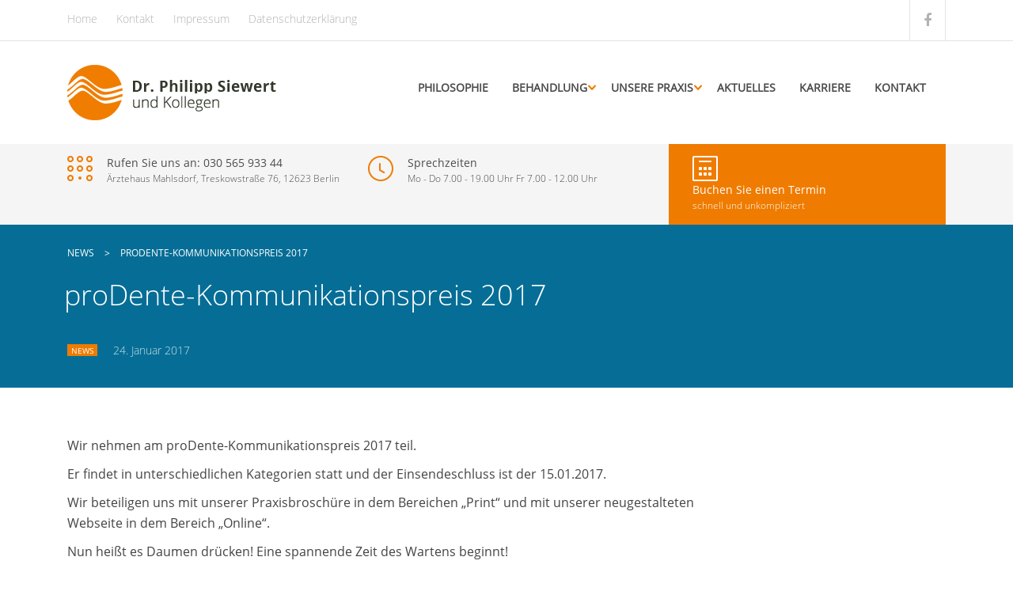

--- FILE ---
content_type: text/html; charset=UTF-8
request_url: https://www.zahnarzt-berlin-siewert.de/2017/01/24/prodente-kommunikationspreis-2017/
body_size: 39161
content:
<!DOCTYPE html>
<html lang="de" class="no-js">
<head>
	<meta charset="UTF-8">
	<meta name="viewport" content="width=device-width, initial-scale=1">
	<meta name="thumbnail" content="https://www.zahnarzt-berlin-siewert.de/wp-content/uploads/2015/12/Dr.med_.-Bert-Siewert.jpg" />
	<link rel="profile" href="http://gmpg.org/xfn/11">	
	<link rel="pingback" href="https://www.zahnarzt-berlin-siewert.de/xmlrpc.php">
	<!--
  <PageMap>
    <DataObject type="thumbnail">
      
      <Attribute name="src" value="https://www.zahnarzt-berlin-siewert.de/wp-content/uploads/2015/12/Dr.med_.-Bert-Siewert.jpg"/>
      
      <Attribute name="width" value="443"/>
      
      <Attribute name="height" value="442"/>
    
    </DataObject>
  </PageMap>
-->
	<meta name='robots' content='index, follow, max-image-preview:large, max-snippet:-1, max-video-preview:-1' />

<!-- Google Tag Manager for WordPress by gtm4wp.com -->
<script data-cfasync="false" data-pagespeed-no-defer>
	var gtm4wp_datalayer_name = "dataLayer";
	var dataLayer = dataLayer || [];
</script>
<!-- End Google Tag Manager for WordPress by gtm4wp.com -->
	<!-- This site is optimized with the Yoast SEO plugin v26.7 - https://yoast.com/wordpress/plugins/seo/ -->
	<title>proDente-Kommunikationspreis 2017 - Zahnarzt Mahlsdorf Berlin Prophylaxe Parodontose Zahnimplantate | Dr. Philipp Siewert und Kollegen</title>
	<meta name="description" content="Sie haben Angst vor der klassischen Spritze beim Zahnarzt? Sie möchten eine lang andauernde Taubheit nach dem Zahnarzt-Besuch vermeiden?" />
	<link rel="canonical" href="https://www.zahnarzt-berlin-siewert.de/2017/01/24/prodente-kommunikationspreis-2017/" />
	<meta property="og:locale" content="de_DE" />
	<meta property="og:type" content="article" />
	<meta property="og:title" content="proDente-Kommunikationspreis 2017 - Zahnarzt Mahlsdorf Berlin Prophylaxe Parodontose Zahnimplantate | Dr. Philipp Siewert und Kollegen" />
	<meta property="og:description" content="Sie haben Angst vor der klassischen Spritze beim Zahnarzt? Sie möchten eine lang andauernde Taubheit nach dem Zahnarzt-Besuch vermeiden?" />
	<meta property="og:url" content="https://www.zahnarzt-berlin-siewert.de/2017/01/24/prodente-kommunikationspreis-2017/" />
	<meta property="og:site_name" content="Zahnarzt Mahlsdorf Berlin Prophylaxe Parodontose Zahnimplantate | Dr. Philipp Siewert und Kollegen" />
	<meta property="article:published_time" content="2017-01-24T12:29:16+00:00" />
	<meta property="article:modified_time" content="2023-04-04T17:08:45+00:00" />
	<meta property="og:image" content="https://www.zahnarzt-berlin-siewert.de/wp-content/uploads/2015/12/Dr.med_.-Bert-Siewert.jpg" />
	<meta property="og:image:width" content="443" />
	<meta property="og:image:height" content="442" />
	<meta property="og:image:type" content="image/jpeg" />
	<meta name="author" content="4dmIn2k21" />
	<meta name="twitter:card" content="summary_large_image" />
	<meta name="twitter:label1" content="Verfasst von" />
	<meta name="twitter:data1" content="4dmIn2k21" />
	<script type="application/ld+json" class="yoast-schema-graph">{"@context":"https://schema.org","@graph":[{"@type":"Article","@id":"https://www.zahnarzt-berlin-siewert.de/2017/01/24/prodente-kommunikationspreis-2017/#article","isPartOf":{"@id":"https://www.zahnarzt-berlin-siewert.de/2017/01/24/prodente-kommunikationspreis-2017/"},"author":{"name":"4dmIn2k21","@id":"https://www.zahnarzt-berlin-siewert.de/#/schema/person/39cc2312015a67243761822cd8cd8c66"},"headline":"proDente-Kommunikationspreis 2017","datePublished":"2017-01-24T12:29:16+00:00","dateModified":"2023-04-04T17:08:45+00:00","mainEntityOfPage":{"@id":"https://www.zahnarzt-berlin-siewert.de/2017/01/24/prodente-kommunikationspreis-2017/"},"wordCount":77,"publisher":{"@id":"https://www.zahnarzt-berlin-siewert.de/#organization"},"articleSection":["News"],"inLanguage":"de"},{"@type":"WebPage","@id":"https://www.zahnarzt-berlin-siewert.de/2017/01/24/prodente-kommunikationspreis-2017/","url":"https://www.zahnarzt-berlin-siewert.de/2017/01/24/prodente-kommunikationspreis-2017/","name":"proDente-Kommunikationspreis 2017 - Zahnarzt Mahlsdorf Berlin Prophylaxe Parodontose Zahnimplantate | Dr. Philipp Siewert und Kollegen","isPartOf":{"@id":"https://www.zahnarzt-berlin-siewert.de/#website"},"datePublished":"2017-01-24T12:29:16+00:00","dateModified":"2023-04-04T17:08:45+00:00","description":"Sie haben Angst vor der klassischen Spritze beim Zahnarzt? Sie möchten eine lang andauernde Taubheit nach dem Zahnarzt-Besuch vermeiden?","breadcrumb":{"@id":"https://www.zahnarzt-berlin-siewert.de/2017/01/24/prodente-kommunikationspreis-2017/#breadcrumb"},"inLanguage":"de","potentialAction":[{"@type":"ReadAction","target":["https://www.zahnarzt-berlin-siewert.de/2017/01/24/prodente-kommunikationspreis-2017/"]}]},{"@type":"BreadcrumbList","@id":"https://www.zahnarzt-berlin-siewert.de/2017/01/24/prodente-kommunikationspreis-2017/#breadcrumb","itemListElement":[{"@type":"ListItem","position":1,"name":"Startseite","item":"https://www.zahnarzt-berlin-siewert.de/"},{"@type":"ListItem","position":2,"name":"Aktuelles","item":"https://www.zahnarzt-berlin-siewert.de/aktuelles/"},{"@type":"ListItem","position":3,"name":"proDente-Kommunikationspreis 2017"}]},{"@type":"WebSite","@id":"https://www.zahnarzt-berlin-siewert.de/#website","url":"https://www.zahnarzt-berlin-siewert.de/","name":"Zahnarzt Mahlsdorf Berlin Prophylaxe Parodontose Zahnimplantate | Dr. Philipp Siewert und Kollegen","description":"Dr. Philipp Siewert und Kollegen","publisher":{"@id":"https://www.zahnarzt-berlin-siewert.de/#organization"},"potentialAction":[{"@type":"SearchAction","target":{"@type":"EntryPoint","urlTemplate":"https://www.zahnarzt-berlin-siewert.de/?s={search_term_string}"},"query-input":{"@type":"PropertyValueSpecification","valueRequired":true,"valueName":"search_term_string"}}],"inLanguage":"de"},{"@type":"Organization","@id":"https://www.zahnarzt-berlin-siewert.de/#organization","name":"Dr. Bert Siewert Dr. Philipp Siewert Zahnärzte – Partnerschaft","url":"https://www.zahnarzt-berlin-siewert.de/","logo":{"@type":"ImageObject","inLanguage":"de","@id":"https://www.zahnarzt-berlin-siewert.de/#/schema/logo/image/","url":"https://www.zahnarzt-berlin-siewert.de/wp-content/uploads/2023/01/logo-2023.png","contentUrl":"https://www.zahnarzt-berlin-siewert.de/wp-content/uploads/2023/01/logo-2023.png","width":330,"height":70,"caption":"Dr. Bert Siewert Dr. Philipp Siewert Zahnärzte – Partnerschaft"},"image":{"@id":"https://www.zahnarzt-berlin-siewert.de/#/schema/logo/image/"}},{"@type":"Person","@id":"https://www.zahnarzt-berlin-siewert.de/#/schema/person/39cc2312015a67243761822cd8cd8c66","name":"4dmIn2k21","image":{"@type":"ImageObject","inLanguage":"de","@id":"https://www.zahnarzt-berlin-siewert.de/#/schema/person/image/","url":"https://secure.gravatar.com/avatar/f93e0938182a42ab4e469789eae812499da87e95909adc3478a96a4c406b4e3a?s=96&d=mm&r=g","contentUrl":"https://secure.gravatar.com/avatar/f93e0938182a42ab4e469789eae812499da87e95909adc3478a96a4c406b4e3a?s=96&d=mm&r=g","caption":"4dmIn2k21"},"sameAs":["https://www.zahnarzt-berlin-siewert.de"],"url":"https://www.zahnarzt-berlin-siewert.de/author/4dmin2k21/"}]}</script>
	<!-- / Yoast SEO plugin. -->


<link rel='dns-prefetch' href='//player.vimeo.com' />
<link rel="alternate" type="application/rss+xml" title="Zahnarzt Mahlsdorf Berlin Prophylaxe Parodontose Zahnimplantate | Dr. Philipp Siewert und Kollegen &raquo; Feed" href="https://www.zahnarzt-berlin-siewert.de/feed/" />
<link rel="alternate" type="application/rss+xml" title="Zahnarzt Mahlsdorf Berlin Prophylaxe Parodontose Zahnimplantate | Dr. Philipp Siewert und Kollegen &raquo; Kommentar-Feed" href="https://www.zahnarzt-berlin-siewert.de/comments/feed/" />
<link rel="alternate" title="oEmbed (JSON)" type="application/json+oembed" href="https://www.zahnarzt-berlin-siewert.de/wp-json/oembed/1.0/embed?url=https%3A%2F%2Fwww.zahnarzt-berlin-siewert.de%2F2017%2F01%2F24%2Fprodente-kommunikationspreis-2017%2F" />
<link rel="alternate" title="oEmbed (XML)" type="text/xml+oembed" href="https://www.zahnarzt-berlin-siewert.de/wp-json/oembed/1.0/embed?url=https%3A%2F%2Fwww.zahnarzt-berlin-siewert.de%2F2017%2F01%2F24%2Fprodente-kommunikationspreis-2017%2F&#038;format=xml" />
<style id='wp-img-auto-sizes-contain-inline-css' type='text/css'>
img:is([sizes=auto i],[sizes^="auto," i]){contain-intrinsic-size:3000px 1500px}
/*# sourceURL=wp-img-auto-sizes-contain-inline-css */
</style>
<link rel='stylesheet' id='universal-video-player-and-bg-site-css-css' href='https://www.zahnarzt-berlin-siewert.de/wp-content/plugins/universal_video_player_and_bg/universal_video_background/universal_video_background.css?ver=6.9' type='text/css' media='all' />
<style id='wp-emoji-styles-inline-css' type='text/css'>

	img.wp-smiley, img.emoji {
		display: inline !important;
		border: none !important;
		box-shadow: none !important;
		height: 1em !important;
		width: 1em !important;
		margin: 0 0.07em !important;
		vertical-align: -0.1em !important;
		background: none !important;
		padding: 0 !important;
	}
/*# sourceURL=wp-emoji-styles-inline-css */
</style>
<link rel='stylesheet' id='contact-form-7-css' href='https://www.zahnarzt-berlin-siewert.de/wp-content/plugins/contact-form-7/includes/css/styles.css?ver=6.1.4' type='text/css' media='all' />
<link rel='stylesheet' id='rs-plugin-settings-css' href='https://www.zahnarzt-berlin-siewert.de/wp-content/plugins/revslider/public/assets/css/rs6.css?ver=6.3.9' type='text/css' media='all' />
<style id='rs-plugin-settings-inline-css' type='text/css'>
#rs-demo-id {}
/*# sourceURL=rs-plugin-settings-inline-css */
</style>
<link rel='stylesheet' id='wpcf7-redirect-script-frontend-css' href='https://www.zahnarzt-berlin-siewert.de/wp-content/plugins/wpcf7-redirect/build/assets/frontend-script.css?ver=2c532d7e2be36f6af233' type='text/css' media='all' />
<link rel='stylesheet' id='stm_bootstrap.min.css-css' href='https://www.zahnarzt-berlin-siewert.de/wp-content/themes/dent-all/assets/css/bootstrap.min.css?ver=2.3.2' type='text/css' media='all' />
<link rel='stylesheet' id='stm_font-awesome.min.css-css' href='https://www.zahnarzt-berlin-siewert.de/wp-content/themes/dent-all/assets/css/font-awesome.min.css?ver=2.3.2' type='text/css' media='all' />
<link rel='stylesheet' id='stm_stm-icomoon.css-css' href='https://www.zahnarzt-berlin-siewert.de/wp-content/themes/dent-all/assets/css/stm-icomoon.css?ver=2.3.2' type='text/css' media='all' />
<link rel='stylesheet' id='stm_jquery-ui.min.css-css' href='https://www.zahnarzt-berlin-siewert.de/wp-content/themes/dent-all/assets/css/jquery-ui.min.css?ver=2.3.2' type='text/css' media='all' />
<link rel='stylesheet' id='stm_jquery-ui.datepicker.min.css-css' href='https://www.zahnarzt-berlin-siewert.de/wp-content/themes/dent-all/assets/css/jquery-ui.datepicker.min.css?ver=2.3.2' type='text/css' media='all' />
<link rel='stylesheet' id='stm_jquery-ui.slider.min.css-css' href='https://www.zahnarzt-berlin-siewert.de/wp-content/themes/dent-all/assets/css/jquery-ui.slider.min.css?ver=2.3.2' type='text/css' media='all' />
<link rel='stylesheet' id='stm_jquery-ui-timepicker-addon.min.css-css' href='https://www.zahnarzt-berlin-siewert.de/wp-content/themes/dent-all/assets/css/jquery-ui-timepicker-addon.min.css?ver=2.3.2' type='text/css' media='all' />
<link rel='stylesheet' id='stm_jquery.fancybox.css-css' href='https://www.zahnarzt-berlin-siewert.de/wp-content/themes/dent-all/assets/css/jquery.fancybox.css?ver=2.3.2' type='text/css' media='all' />
<link rel='stylesheet' id='stm_select2.css-css' href='https://www.zahnarzt-berlin-siewert.de/wp-content/themes/dent-all/assets/css/select2.css?ver=2.3.2' type='text/css' media='all' />
<link rel='stylesheet' id='stm_theme-style-css' href='https://www.zahnarzt-berlin-siewert.de/wp-content/themes/dent-all/style.css?ver=2.3.2' type='text/css' media='all' />
<style id='stm_theme-style-inline-css' type='text/css'>
.title_box{ background-repeat: repeat; }
/*# sourceURL=stm_theme-style-inline-css */
</style>
<link rel='stylesheet' id='borlabs-cookie-css' href='https://www.zahnarzt-berlin-siewert.de/wp-content/cache/borlabs-cookie/borlabs-cookie_1_de.css?ver=2.2.26-7' type='text/css' media='all' />
<link rel='stylesheet' id='js_composer_front-css' href='https://www.zahnarzt-berlin-siewert.de/wp-content/plugins/js_composer/assets/css/js_composer.min.css?ver=6.6.0' type='text/css' media='all' />
<script type="text/javascript" src="https://www.zahnarzt-berlin-siewert.de/wp-includes/js/jquery/jquery.min.js?ver=3.7.1" id="jquery-core-js"></script>
<script type="text/javascript" src="https://www.zahnarzt-berlin-siewert.de/wp-includes/js/jquery/jquery-migrate.min.js?ver=3.4.1" id="jquery-migrate-js"></script>
<script type="text/javascript" src="https://player.vimeo.com/api/player.js?ver=6.9" id="lbg-vimeo-js"></script>
<script type="text/javascript" src="https://www.zahnarzt-berlin-siewert.de/wp-content/plugins/universal_video_player_and_bg/universal_video_background/js/universal_video_background.js?ver=6.9" id="lbg-universal_video_player_and_bg-js"></script>
<script type="text/javascript" src="https://www.zahnarzt-berlin-siewert.de/wp-content/plugins/revslider/public/assets/js/rbtools.min.js?ver=6.3.9" id="tp-tools-js"></script>
<script type="text/javascript" src="https://www.zahnarzt-berlin-siewert.de/wp-content/plugins/revslider/public/assets/js/rs6.min.js?ver=6.3.9" id="revmin-js"></script>
<script type="text/javascript" id="borlabs-cookie-prioritize-js-extra">
/* <![CDATA[ */
var borlabsCookiePrioritized = {"domain":"www.zahnarzt-berlin-siewert.de","path":"/","version":"1","bots":"1","optInJS":{"marketing":{"facebook-pixel":"PHNjcmlwdD4NCndpbmRvdy5kYXRhTGF5ZXIgPSB3aW5kb3cuZGF0YUxheWVyIHx8IFtdOw0KICB3aW5kb3cuZGF0YUxheWVyLnB1c2goew0KICAgIGV2ZW50OiAnYm9ybGFic0Nvb2tpZU9wdEluZmJwaXhlbCcsDQogIH0pOw0KPC9zY3JpcHQ+","google-tag-manager":"PHNjcmlwdD4NCndpbmRvdy5kYXRhTGF5ZXIgPSB3aW5kb3cuZGF0YUxheWVyIHx8IFtdOw0KICB3aW5kb3cuZGF0YUxheWVyLnB1c2goew0KICAgIGV2ZW50OiAnYm9ybGFic0Nvb2tpZU9wdEluR1RNJywNCiAgfSk7DQo8L3NjcmlwdD4="}}};
//# sourceURL=borlabs-cookie-prioritize-js-extra
/* ]]> */
</script>
<script type="text/javascript" src="https://www.zahnarzt-berlin-siewert.de/wp-content/plugins/borlabs-cookie/javascript/borlabs-cookie-prioritize.min.js?ver=2.2.26" id="borlabs-cookie-prioritize-js"></script>
<link rel="https://api.w.org/" href="https://www.zahnarzt-berlin-siewert.de/wp-json/" /><link rel="alternate" title="JSON" type="application/json" href="https://www.zahnarzt-berlin-siewert.de/wp-json/wp/v2/posts/1840" /><link rel="EditURI" type="application/rsd+xml" title="RSD" href="https://www.zahnarzt-berlin-siewert.de/xmlrpc.php?rsd" />
<meta name="generator" content="WordPress 6.9" />
<link rel='shortlink' href='https://www.zahnarzt-berlin-siewert.de/?p=1840' />

<!-- Google Tag Manager for WordPress by gtm4wp.com -->
<!-- GTM Container placement set to footer -->
<script data-cfasync="false" data-pagespeed-no-defer>
	var dataLayer_content = {"pagePostType":"post","pagePostType2":"single-post","pageCategory":["news"],"pagePostAuthor":"4dmIn2k21"};
	dataLayer.push( dataLayer_content );
</script>
<script data-cfasync="false" data-pagespeed-no-defer>
(function(w,d,s,l,i){w[l]=w[l]||[];w[l].push({'gtm.start':
new Date().getTime(),event:'gtm.js'});var f=d.getElementsByTagName(s)[0],
j=d.createElement(s),dl=l!='dataLayer'?'&l='+l:'';j.async=true;j.src=
'//www.googletagmanager.com/gtm.js?id='+i+dl;f.parentNode.insertBefore(j,f);
})(window,document,'script','dataLayer','GTM-MHZJQDK');
</script>
<!-- End Google Tag Manager for WordPress by gtm4wp.com --><link rel="shortcut icon" type="image/x-icon" href="https://www.zahnarzt-berlin-siewert.de/wp-content/uploads/2015/11/apple-touch-icon-60x60-1.png" />
        <script type="text/javascript">
            var ajaxurl = 'https://www.zahnarzt-berlin-siewert.de/wp-admin/admin-ajax.php';
            var loadTestimponalNonce = 'e51b437ebb';
        </script>
        <!-- Google Tag Manager -->
<script>(function(w,d,s,l,i){w[l]=w[l]||[];w[l].push({"gtm.start":
new Date().getTime(),event:"gtm.js"});var f=d.getElementsByTagName(s)[0],
j=d.createElement(s),dl=l!="dataLayer"?"&l="+l:"";j.async=true;j.src=
"https://www.googletagmanager.com/gtm.js?id="+i+dl;f.parentNode.insertBefore(j,f);
})(window,document,"script","dataLayer","GTM-MHZJQDK");</script>
<!-- End Google Tag Manager --><meta name="generator" content="Powered by WPBakery Page Builder - drag and drop page builder for WordPress."/>
<meta name="generator" content="Powered by Slider Revolution 6.3.9 - responsive, Mobile-Friendly Slider Plugin for WordPress with comfortable drag and drop interface." />
<script type="text/javascript">function setREVStartSize(e){
			//window.requestAnimationFrame(function() {				 
				window.RSIW = window.RSIW===undefined ? window.innerWidth : window.RSIW;	
				window.RSIH = window.RSIH===undefined ? window.innerHeight : window.RSIH;	
				try {								
					var pw = document.getElementById(e.c).parentNode.offsetWidth,
						newh;
					pw = pw===0 || isNaN(pw) ? window.RSIW : pw;
					e.tabw = e.tabw===undefined ? 0 : parseInt(e.tabw);
					e.thumbw = e.thumbw===undefined ? 0 : parseInt(e.thumbw);
					e.tabh = e.tabh===undefined ? 0 : parseInt(e.tabh);
					e.thumbh = e.thumbh===undefined ? 0 : parseInt(e.thumbh);
					e.tabhide = e.tabhide===undefined ? 0 : parseInt(e.tabhide);
					e.thumbhide = e.thumbhide===undefined ? 0 : parseInt(e.thumbhide);
					e.mh = e.mh===undefined || e.mh=="" || e.mh==="auto" ? 0 : parseInt(e.mh,0);		
					if(e.layout==="fullscreen" || e.l==="fullscreen") 						
						newh = Math.max(e.mh,window.RSIH);					
					else{					
						e.gw = Array.isArray(e.gw) ? e.gw : [e.gw];
						for (var i in e.rl) if (e.gw[i]===undefined || e.gw[i]===0) e.gw[i] = e.gw[i-1];					
						e.gh = e.el===undefined || e.el==="" || (Array.isArray(e.el) && e.el.length==0)? e.gh : e.el;
						e.gh = Array.isArray(e.gh) ? e.gh : [e.gh];
						for (var i in e.rl) if (e.gh[i]===undefined || e.gh[i]===0) e.gh[i] = e.gh[i-1];
											
						var nl = new Array(e.rl.length),
							ix = 0,						
							sl;					
						e.tabw = e.tabhide>=pw ? 0 : e.tabw;
						e.thumbw = e.thumbhide>=pw ? 0 : e.thumbw;
						e.tabh = e.tabhide>=pw ? 0 : e.tabh;
						e.thumbh = e.thumbhide>=pw ? 0 : e.thumbh;					
						for (var i in e.rl) nl[i] = e.rl[i]<window.RSIW ? 0 : e.rl[i];
						sl = nl[0];									
						for (var i in nl) if (sl>nl[i] && nl[i]>0) { sl = nl[i]; ix=i;}															
						var m = pw>(e.gw[ix]+e.tabw+e.thumbw) ? 1 : (pw-(e.tabw+e.thumbw)) / (e.gw[ix]);					
						newh =  (e.gh[ix] * m) + (e.tabh + e.thumbh);
					}				
					if(window.rs_init_css===undefined) window.rs_init_css = document.head.appendChild(document.createElement("style"));					
					document.getElementById(e.c).height = newh+"px";
					window.rs_init_css.innerHTML += "#"+e.c+"_wrapper { height: "+newh+"px }";				
				} catch(e){
					console.log("Failure at Presize of Slider:" + e)
				}					   
			//});
		  };</script>
		<style type="text/css" id="wp-custom-css">
			/* open-sans-300 - latin */
@font-face {
  font-family: 'Open Sans';
  font-style: normal;
  font-weight: 300;
  src: url('https://www.zahnarzt-berlin-siewert.de/wp-content/uploads/2018/05/open-sans-v15-latin-300.eot'); /* IE9 Compat Modes */
  src: local('Open Sans Light'), local('OpenSans-Light'),
       url('https://www.zahnarzt-berlin-siewert.de/wp-content/uploads/2018/05/open-sans-v15-latin-300.eot?#iefix') format('embedded-opentype'), /* IE6-IE8 */
       url('https://www.zahnarzt-berlin-siewert.de/wp-content/uploads/2018/05/open-sans-v15-latin-300.woff2') format('woff2'), /* Super Modern Browsers */
       url('https://www.zahnarzt-berlin-siewert.de/wp-content/uploads/2018/05/open-sans-v15-latin-300.woff') format('woff'), /* Modern Browsers */
       url('https://www.zahnarzt-berlin-siewert.de/wp-content/uploads/2018/05/open-sans-v15-latin-300.ttf') format('truetype'), /* Safari, Android, iOS */
       url('https://www.zahnarzt-berlin-siewert.de/wp-content/uploads/2018/05/open-sans-v15-latin-300.svg#OpenSans') format('svg'); /* Legacy iOS */
}

/* open-sans-regular - latin */
@font-face {
  font-family: 'Open Sans';
  font-style: normal;
  font-weight: 400;
  src: url('https://www.zahnarzt-berlin-siewert.de/wp-content/uploads/2018/05/open-sans-v15-latin-regular.eot'); /* IE9 Compat Modes */
  src: local('Open Sans Regular'), local('OpenSans-Regular'),
       url('https://www.zahnarzt-berlin-siewert.de/wp-content/uploads/2018/05/open-sans-v15-latin-regular.eot?#iefix') format('embedded-opentype'), /* IE6-IE8 */
       url('https://www.zahnarzt-berlin-siewert.de/wp-content/uploads/2018/05/open-sans-v15-latin-regular.woff2') format('woff2'), /* Super Modern Browsers */
       url('https://www.zahnarzt-berlin-siewert.de/wp-content/uploads/2018/05/open-sans-v15-latin-regular.woff') format('woff'), /* Modern Browsers */
       url('https://www.zahnarzt-berlin-siewert.de/wp-content/uploads/2018/05/open-sans-v15-latin-regular.ttf') format('truetype'), /* Safari, Android, iOS */
       url('https://www.zahnarzt-berlin-siewert.de/wp-content/uploads/2018/05/open-sans-v15-latin-regular.svg#OpenSans') format('svg'); /* Legacy iOS */
}


.post_bottom.media {
	display:none;
	
}


.top_nav .logo img, .left_nav .logo img {
  height: 70px;
  width: 330px !important;
}

.staff_list.grid > ul > li .staff .staff_left {
  min-height: 340px;
}
.staff_list > ul > li .staff .staff_left .staff_image_wr .staff_name {
    font-size: 17px!important;}

.staff_carousel .slick-slider .slick-slide {
    padding: 0 20px!important;}

.anfrage-home .vc_tta.vc_tta-shape-rounded .vc_tta-panel-heading {
border-radius: 0px!important;    
}
.vc_tta-color-white.vc_tta-style-flat .vc_tta-panel.vc_active .vc_tta-panel-title > a {
    color: #000;
}
.posts_list .post_date {display:none!important;}

.posts_list article .post_bottom .post_content p {  
	color: #444444;
    font-family: "Open Sans";
	font-size: 18px;
    font-weight: 300;
    line-height: 26px;
}
.posts_list article .post_bottom h3 a {
    color: #ef7c00!important;
    transition: all 0.2s ease-out 0s;
}

h3, .h3 {color:#ef7c00!important;margin:0 0 10px 0!important;}
.comments_num, .post_author {display:none!important;}

.lunch_time {display:none!important;}

.no-margin-bottom .wpb_content_element {margin-bottom:0px!important;}


/* Online-Bewerbung */
.bewerbung-box { border-top: 1px solid #e4e4e4;border-bottom:1px solid #e4e4e4; border-left: 5px solid #066E96;border-right: 1px solid #e4e4e4;padding: 0 15px 15px 15px;margin-bottom:20px;}
.aufmerksam-wrapper .input-addon  {z-index:1;}
.aufmerksam {z-index:2;}
.aufmerksam .select2-container--default .select2-selection--single {background: transparent!important;}
.bewerbung-wrapper .input-addon  {z-index:1;}
.bewerbung {z-index:2;}
.bewerbung .select2-container--default .select2-selection--single {background: transparent!important;}


/* Termin Tool */
.wochentag-wrapper .input-addon  {z-index:1;}
.wochentag {z-index:2;}
.wochentag .select2-container--default .select2-selection--single {background: transparent!important;}
.uhrzeit-wrapper .input-addon  {z-index:1;}
.uhrzeit {z-index:2;}
.uhrzeit .select2-container--default .select2-selection--single {background: transparent!important;}

.wpcf7-list-item input {margin: 4px 10px 8px 0;}
.select2-container--default .select2-selection--single .select2-selection__rendered {padding-left: 40px;}
span.wpcf7-list-item {display: block;margin-left: 0.0em;}
.termin-tool-text {font-size:1em;margin-top:20px;}
.termin-tool-spacer {margin-bottom:20px;}
.wpcf7-checkbox, .wpcf7-radio {padding-left:0px!important;}
.ult_ecpsub_cont {text-align: left!important;}
#wpcf7-f120-o1 .wpcf7-form .input-group .input-addon {margin: -11px 0 0 10px!important;}
#wpcf7-f120-o2 .wpcf7-form .input-group .input-addon {margin: -11px 0 0 10px!important;}

/* Footer */
#footer .footer_widgets a:hover {color:#066E96!important;}
#footer h5 {text-transform:uppercase;}

#menu-behandlungen li, #menu-service li { margin-left:10px!important;padding-left:0px;}
#menu-behandlungen li:before, #menu-service li:before {content: "•";padding-right:8px;color:#ef7c00;font-weight:bold;}

/* Kontakt */
.contact-table td, .contact-table  {border:0px!important;}
.contact-table td  {padding:2px 0!important;font-size:16px!important;color:#444!important;}
.contact-table td a { color: #ef7c00!important;}

/* Impressum */
.impressum h3 {margin:0 0 8px 0!important;}
.impressum p {margin:0 0 25px 0!important;}


/* END Custom */

html {
  font-size: 100%;
  overflow-y: scroll;
}
body {
  font-size: 14px;
  line-height: 1;
}
h1,
.h1,
h2,
.h2,
h3,
.h3,
h4,
.h4,
h5,
.h5,
h6,
.h6 {
  margin: 0;
}
a {
  outline: none !important;
}
input,
textarea {
  
  border-radius: 0;
}
::selection {
  background: #ef7c00;
  color: #fff;
  text-shadow: none;
}
::-moz-selection {
  background: #ef7c00;
  color: #fff;
  text-shadow: none;
}
.main {
  position: relative;
  overflow: hidden;
}
.alignleft {
  display: inline;
  float: left;
}
.alignright {
  display: inline;
  float: right;
}
.aligncenter {
  display: block;
  margin-right: auto;
  margin-left: auto;
}
.button,
a.button {
  display: inline-block;
  border: 4px solid #ef7c00;
  background: #ef7c00;
  text-decoration: none;
  outline: none !important;
  font-weight: 500;
  color: #fff;
  font-size: 16px;
  padding: 13px 65px;
  line-height: 1;
  -webkit-border-radius: 40px;
  -moz-border-radius: 40px;
  border-radius: 40px;
  -webkit-transition: all 0.2s ease-out;
  -moz-transition: all 0.2s ease-out;
  -o-transition: all 0.2s ease-out;
  transition: all 0.2s ease-out;
}
.button:hover,
a.button:hover {
  background-color: #F5997A;
  border-color: #F5997A;
  color: #fff;
}
.button:active,
a.button:active {
  background-color: #D8643E;
  border-color: #D8643E;
  color: #fff;
}
.button.square,
a.button.square {
  -webkit-border-radius: 0;
  -moz-border-radius: 0;
  border-radius: 0;
  font-size: 14px;
  padding: 19px 50px;
  background: #ef7c00;
  border-color: #ef7c00;
}
.button.square:hover,
a.button.square:hover {
  background: #066E96;
  border-color: #066E96;
}
.button.square:active,
a.button.square:active {
  background-color: #3C98AD;
  border-color: #3C98AD;
}
.button.bordered,
a.button.bordered {
  background: none;
  color: #4C4C4C;
  padding-left: 50px;
  padding-right: 50px;
  border-color: #ef7c00;
}
.button.bordered:hover,
a.button.bordered:hover {
  border-color: #066E96;
}
.button.bordered:active,
a.button.bordered:active {
  border-color: #3C98AD;
}
#header {
  position: relative;
  z-index: 30;
}
.top_bar {
  position: relative;
  border-bottom: 1px solid #E4E4E4;
  font-size: 14px;
  z-index: 10;
}
.top_bar .top_bar_left {
  font-weight: 500;
  padding: 17px 0;
}
.top_bar .top_bar_left b {
   display: none !important;
  vertical-align: baseline;
  margin: 0 20px 0 0;
  color: #4C4C4C;
  font-weight: 500;
}
.top_bar .top_bar_left ul {
  display: inline-block;
  vertical-align: baseline;
  margin: 0;
  padding: 0;
}
.top_bar .top_bar_left ul li {
  list-style: none;
  display: inline-block;
  vertical-align: baseline;
  margin: 0 20px 0 0;
  font-weight: 300;
}
.top_bar .top_bar_left ul a {
  color: #B2B2B2;
  -webkit-transition: color 0.2s ease-out;
  -moz-transition: color 0.2s ease-out;
  -o-transition: color 0.2s ease-out;
  transition: color 0.2s ease-out;
}
.top_bar .top_bar_left ul a:hover {
  color: #ef7c00;
  text-decoration: none;
}
.top_bar .top_bar_right .search-form {
  float: right;
  position: relative;
}
.top_bar .top_bar_right .search-form input[type="search"] {
  border: none;
  font-size: 14px;
  color: #B2B2B2;
  outline: none !important;
  padding: 17px 50px 16px 30px;
  font-weight: 300;
  width: 270px;
  line-height: 17px;
}
.top_bar .top_bar_right .search-form button {
  position: absolute;
  right: 0;
  top: 0;
  border: none;
  background: none;
  font-size: 16px;
  padding: 0;
  margin: 0;
  width: 50px;
  height: 50px;
  text-align: center;
  -webkit-transition: color 0.2s ease-out;
  -moz-transition: color 0.2s ease-out;
  -o-transition: color 0.2s ease-out;
  transition: color 0.2s ease-out;
  color: #D5D5D5;
}
.top_bar .top_bar_right .search-form button:hover {
  color: #ef7c00;
}
.top_bar .top_bar_right > * {
  border-left: 1px solid #E4E4E4;
}
.top_bar .top_bar_right > *:first-child {
  border-right: 1px solid #E4E4E4;
}
.top_bar .top_bar_right .top_bar_socials {
  float: right;
  padding: 16px 7px;
}
.top_bar .top_bar_right .top_bar_socials ul {
  list-style: none;
  margin: 0;
  padding: 0;
}
.top_bar .top_bar_right .top_bar_socials ul li {
  display: inline-block;
  vertical-align: middle;
  padding: 0 10px;
  font-size: 18px;
}
.top_bar .top_bar_right .top_bar_socials ul li a {
  color: #B2B2B2;
  -webkit-transition: color 0.2s ease-out;
  -moz-transition: color 0.2s ease-out;
  -o-transition: color 0.2s ease-out;
  transition: color 0.2s ease-out;
}
.top_bar .top_bar_right .top_bar_socials ul li a:hover {
  color: #ef7c00;
}
.top_bar .top_bar_right #lang_sel {
  position: relative;
  float: right;
  border-right: 1px solid #E4E4E4;
  margin-right: -1px;
}
.top_bar .top_bar_right #lang_sel:hover {
  border-color: #fff;
}
.top_bar .top_bar_right #lang_sel > ul {
  list-style: none;
  margin: 0;
  padding: 0;
}
.top_bar .top_bar_right #lang_sel > ul:hover ul {
  visibility: visible;
  opacity: 1;
}
.top_bar .top_bar_right #lang_sel > ul:hover .lang_sel_sel {
  -webkit-box-shadow: 0 2px 10px 3px rgba(0,0,0,0.1);
  -moz-box-shadow: 0 2px 10px 3px rgba(0,0,0,0.1);
  box-shadow: 0 2px 10px 3px rgba(0,0,0,0.1);
  text-decoration: none;
}
.top_bar .top_bar_right #lang_sel > ul ul {
  opacity: 0;
  visibility: hidden;
  position: absolute;
  top: 100%;
  left: 0;
  width: 100%;
  list-style: none;
  padding: 0;
  margin: 0;
  -webkit-box-shadow: 0 2px 10px 3px rgba(0,0,0,0.1);
  -moz-box-shadow: 0 2px 10px 3px rgba(0,0,0,0.1);
  box-shadow: 0 2px 10px 3px rgba(0,0,0,0.1);
}
.top_bar .top_bar_right #lang_sel > ul ul li {
  position: relative;
  border-top: 1px solid #E4E4E4;
  background: #fff;
  z-index: 3;
}
.top_bar .top_bar_right #lang_sel > ul ul li a {
  display: block;
  padding: 15px 22px;
  color: #4C4C4C;
  font-weight: 500;
}
.top_bar .top_bar_right #lang_sel > ul ul li a:hover {
  color: #ef7c00;
  background: #FAFAFA;
  text-decoration: none;
}
.top_bar .top_bar_right #lang_sel > ul .lang_sel_sel {
  position: relative;
  display: block;
  padding: 18px 48px 18px 22px;
  color: #4C4C4C;
  font-weight: 500;
  background: #fff;
  z-index: 2;
}
.top_bar .top_bar_right #lang_sel > ul .lang_sel_sel:after {
  font-family: 'icomoon';
  speak: none;
  font-style: normal;
  font-weight: normal;
  font-variant: normal;
  text-transform: none;
  /* Better Font Rendering =========== */
  line-height: 1;
  -webkit-font-smoothing: antialiased;
  -moz-osx-font-smoothing: grayscale;
  content: '\e604';
  position: absolute;
  right: 20px;
  top: 50%;
  font-size: 7px;
  margin: -3px 0 0;
  color: #ef7c00;
}
body.left_nav_mode .top_nav .logo {
  text-align: center;
}
body.left_nav_mode .top_nav .search-form {
  position: relative;
  text-align: right;
  float: right;
  padding: 0 0 0 10px;
}
body.left_nav_mode .top_nav .search-form.active input[type="search"] {
  visibility: visible;
  opacity: 1;
}
body.left_nav_mode .top_nav .search-form.active .button {
  color: #ef7c00;
}
body.left_nav_mode .top_nav .search-form input[type="search"] {
  position: absolute;
  right: 30px;
  top: -5px;
  border: 1px solid #e4e4e4;
  font-size: 14px;
  color: #B2B2B2;
  outline: none !important;
  padding: 9px 20px 8px 20px;
  font-weight: 300;
  width: 245px;
  line-height: 1;
  opacity: 0;
  visibility: hidden;
  -webkit-transition: all 0.2s ease-out;
  -moz-transition: all 0.2s ease-out;
  -o-transition: all 0.2s ease-out;
  transition: all 0.2s ease-out;
}
body.left_nav_mode .top_nav .search-form button {
  border: none;
  background: none;
  font-size: 22px;
  padding: 0;
  margin: 0;
  text-align: center;
  -webkit-transition: color 0.2s ease-out;
  -moz-transition: color 0.2s ease-out;
  -o-transition: color 0.2s ease-out;
  transition: color 0.2s ease-out;
  color: #B2B2B2;
  display: inline-block;
  vertical-align: middle;
  cursor: pointer;
}
body.left_nav_mode .main_wrapper {
  position: relative;
  left: 0;
  -webkit-transition: left 0.2s ease-out;
  -moz-transition: left 0.2s ease-out;
  -o-transition: left 0.2s ease-out;
  transition: left 0.2s ease-out;
}
.mod_table {
  width: 100%;
  display: table;
  border-collapse: collapse;
  border-spacing: 0;
  table-layout: fixed;
}
.mod_table .mod_table_cell {
  display: table-cell;
  vertical-align: middle;
}
#left_menu_toggle {
  position: relative;
  display: inline-block;
  vertical-align: middle;
  cursor: pointer;
  width: 26px;
  height: 26px;
}
#left_menu_toggle:after {
  content: '';
  display: inline-block;
  vertical-align: middle;
  height: 100%;
}
#left_menu_toggle button {
  position: absolute;
  left: 0;
  top: 50%;
  background: #B2B2B2;
  height: 6px;
  margin: 0;
  padding: 0;
  border: none;
  width: 100%;
  -webkit-transition: 0.3s;
  -moz-transition: 0.3s;
  -o-transition: 0.3s;
  transition: 0.3s;
  outline: none !important;
  border-radius: 5px;
}
#left_menu_toggle button:before {
  content: '';
  position: absolute;
  left: 0;
  top: -10px;
  width: 26px;
  height: 6px;
  background: #B2B2B2;
  -webkit-transform-origin: 1.5px center;
  -moz-transform-origin: 1.5px center;
  -o-transform-origin: 1.5px center;
  transform-origin: 1.5px center;
  -webkit-transition: 0.3s;
  -moz-transition: 0.3s;
  -o-transition: 0.3s;
  transition: 0.3s;
  border-radius: 5px;
}
#left_menu_toggle button:after {
  content: '';
  position: absolute;
  left: 0;
  bottom: -10px;
  width: 26px;
  height: 6px;
  background: #B2B2B2;
  -webkit-transform-origin: 1.5px center;
  -moz-transform-origin: 1.5px center;
  -o-transform-origin: 1.5px center;
  transform-origin: 1.5px center;
  -webkit-transition: 0.3s;
  -moz-transition: 0.3s;
  -o-transition: 0.3s;
  transition: 0.3s;
  border-radius: 5px;
}
#left_menu_toggle.open button {
  background: transparent !important;
}
#left_menu_toggle.open button:before {
  top: 0;
  -webkit-transform: rotate3d(0,0,1,-45deg);
  -moz-transform: rotate3d(0,0,1,-45deg);
  -o-transform: rotate3d(0,0,1,-45deg);
  transform: rotate3d(0,0,1,-45deg);
  -webkit-transform-origin: 50% 50%;
  -moz-transform-origin: 50% 50%;
  -o-transform-origin: 50% 50%;
  transform-origin: 50% 50%;
}
#left_menu_toggle.open button:after {
  bottom: 0;
  -webkit-transform: rotate3d(0,0,1,45deg);
  -moz-transform: rotate3d(0,0,1,45deg);
  -o-transform: rotate3d(0,0,1,45deg);
  transform: rotate3d(0,0,1,45deg);
  transform-origin: 50% 50%;
  -webkit-transform-origin: 50% 50%;
  -moz-transform-origin: 50% 50%;
  -o-transform-origin: 50% 50%;
}
#left_menu_toggle:hover button,
#left_menu_toggle:hover button:before,
#left_menu_toggle:hover button:after,
#left_menu_toggle.open button,
#left_menu_toggle.open button:before,
#left_menu_toggle.open button:after {
  background: #ef7c00;
}
body.sticky_header .top_nav.affix-top {
  top: -200px;
}
body.sticky_header .top_nav.affix {
  position: fixed;
  top: 0;
  width: 100%;
  -webkit-box-shadow: 2px 2px 5px 0 rgba(0,0,0,0.1);
  -moz-box-shadow: 2px 2px 5px 0 rgba(0,0,0,0.1);
  box-shadow: 2px 2px 5px 0 rgba(0,0,0,0.1);
}
body.sticky_header .top_nav.affix .logo {
  padding: 15px 0 19px;
}
body.sticky_header .top_nav.affix ul.top_nav_menu {
  padding: 20px 3px;
}
.top_nav {
  background: #fff;
  z-index: 5;
  -webkit-transition: top 0.2s ease-out;
  -moz-transition: top 0.2s ease-out;
  -o-transition: top 0.2s ease-out;
  transition: top 0.2s ease-out;
}
.top_nav.affix {
  position: relative;
}
.top_nav .logo {
  position: relative;
  padding: 27px 0 32px;
}
.top_nav ul.top_nav_menu {
  float: right;
  list-style: none;
  margin: 0;
  padding: 37px 10px;
}
.top_nav ul.top_nav_menu > li {
  position: relative;
  float: left;
  font-size: 14px;
  text-transform: uppercase;
  font-weight: 600;
  padding: 0 15px;
  line-height: 1;
}
.top_nav ul.top_nav_menu > li > a {
  color: #4C4C4C;
  -webkit-transition: color 0.2s ease-out;
  -moz-transition: color 0.2s ease-out;
  -o-transition: color 0.2s ease-out;
  transition: color 0.2s ease-out;
  padding: 15px 0;
  display: block;
}
.top_nav ul.top_nav_menu > li > a:hover {
  color: #ef7c00;
  text-decoration: none;
}
.top_nav ul.top_nav_menu > li.current-menu-item > a,
.top_nav ul.top_nav_menu > li.current_page_item > a,
.top_nav ul.top_nav_menu > li.current-menu-parent > a {
  color: #ef7c00;
}
.top_nav ul.top_nav_menu > li > ul {
  position: absolute;
  left: 15px;
  top: 100%;
  width: 200px;
  list-style: none;
  margin: 0;
  padding: 0;
  -webkit-box-shadow: 0 2px 10px 3px rgba(0,0,0,0.1);
  -moz-box-shadow: 0 2px 10px 3px rgba(0,0,0,0.1);
  box-shadow: 0 2px 10px 3px rgba(0,0,0,0.1);
  z-index: 10;
}
.top_nav ul.top_nav_menu > li > ul li {
  position: relative;
  background: #fff;
  text-transform: none;
  border-top: 1px solid #EEEEEE;
  -webkit-transition: background 0.2s ease-out;
  -moz-transition: background 0.2s ease-out;
  -o-transition: background 0.2s ease-out;
  transition: background 0.2s ease-out;
}
.top_nav ul.top_nav_menu > li > ul li.current-menu-item > a,
.top_nav ul.top_nav_menu > li > ul li.current-page-item > a {
  color: #ef7c00;
}
.top_nav ul.top_nav_menu > li > ul li.menu-item-has-children:after {
  font-family: 'icomoon';
  speak: none;
  font-style: normal;
  font-weight: normal;
  font-variant: normal;
  text-transform: none;
  /* Better Font Rendering =========== */
  line-height: 1;
  -webkit-font-smoothing: antialiased;
  -moz-osx-font-smoothing: grayscale;
  content: '\e603';
  position: absolute;
  right: 20px;
  top: 50%;
  font-size: 11px;
  margin: -5px 0 0;
  color: #ef7c00;
}
.top_nav ul.top_nav_menu > li > ul li:hover {
  background: #FAFAFA;
}
.top_nav ul.top_nav_menu > li > ul li:first-child {
  border: none;
}
.top_nav ul.top_nav_menu > li > ul li a {
  display: block;
  padding: 13px 20px;
  font-weight: 300;
  color: #4C4C4C;
}
.top_nav ul.top_nav_menu > li > ul li a:hover {
  text-decoration: none;
}
.top_nav ul.top_nav_menu > li > ul ul {
  position: absolute;
  left: 100%;
  top: 0;
  list-style: none;
  margin: 0;
  padding: 0;
  width: 200px;
}
.top_nav ul.top_nav_menu > li > ul ul li {
  background: #FAFAFA;
}
.top_nav ul.top_nav_menu > li > ul ul li a {
  -webkit-transition: color 0.2s ease-out;
  -moz-transition: color 0.2s ease-out;
  -o-transition: color 0.2s ease-out;
  transition: color 0.2s ease-out;
}
.top_nav ul.top_nav_menu > li > ul ul li a:hover {
  color: #ef7c00;
}
.top_nav ul.top_nav_menu > li > ul:before {
  content: '';
  position: absolute;
  top: -4px;
  left: 20px;
  border: 4px solid #fff;
  -webkit-transform: rotate(-45deg);
  -moz-transform: rotate(-45deg);
  -o-transform: rotate(-45deg);
  -ms-transform: rotate(-45deg);
  transform: rotate(-45deg);
  -webkit-box-shadow: 0 0 10px 2px rgba(0,0,0,0.1);
  -moz-box-shadow: 0 0 10px 2px rgba(0,0,0,0.1);
  box-shadow: 0 0 10px 2px rgba(0,0,0,0.1);
}
.top_nav ul.top_nav_menu > li ul {
  visibility: hidden;
  opacity: 0;
  z-index: 10;
  -webkit-transition: all 0.2s ease-out;
  -moz-transition: all 0.2s ease-out;
  -o-transition: all 0.2s ease-out;
  transition: all 0.2s ease-out;
}
.top_nav ul.top_nav_menu > li.menu-item-has-children:after {
  font-family: 'icomoon';
  speak: none;
  font-style: normal;
  font-weight: normal;
  font-variant: normal;
  text-transform: none;
  /* Better Font Rendering =========== */
  line-height: 1;
  -webkit-font-smoothing: antialiased;
  -moz-osx-font-smoothing: grayscale;
  content: '\e604';
  position: absolute;
  right: 4px;
  top: 50%;
  font-size: 7px;
  margin: -4px 0 0;
  color: #ef7c00;
}
.top_nav ul.top_nav_menu li:hover > ul,
.top_nav ul.top_nav_menu li:focus > ul {
  visibility: visible;
  opacity: 1;
}
.top_info_boxes {
  position: relative;
  background: #F5F5F5;
}
.top_info_boxes .top_info_box {
  position: relative;
  line-height: 1;
  padding: 15px 0;
  display: inline-block;
  vertical-align: top;
  text-align: left;
}
.top_info_boxes .top_info_box:after {
  content: '';
  clear: both;
  display: table;
}
.top_info_boxes .top_info_box .icon {
  float: left;
  margin: 0 18px 0 0;
  font-size: 32px;
  color: #ef7c00;
}
.top_info_boxes .top_info_box .text {
  overflow: hidden;
  color: #4C4C4C;
  line-height: 18px;
  float: left;
}
.top_info_boxes .top_info_box .text strong {
  display: block;
  font-weight: 500;
  font-size: 14px;
}
.top_info_boxes .top_info_box .text span {
  font-size: 12px;
  font-weight: 300;
}
.top_info_boxes .top_info_box.linked {
  background: #ef7c00;
  padding-left: 30px;
  padding-right: 102px;
}
.top_info_boxes .top_info_box.linked .icon {
  color: #fff;
}
.top_info_boxes .top_info_box.linked .text {
  color: #fff;
}
.top_info_boxes .top_info_box .link {
  position: absolute;
  left: 0;
  top: 0;
  width: 100%;
  height: 100%;
}
#content {
  position: relative;
  z-index: 20;
}
#footer {
  position: relative;
	margin-top: 35px;
}
#footer .footer_widgets {
  position: relative;
  background: #4C6575;
  color: #fff;
  padding: 40px 0;
  font-size: 14px;
  line-height: 24px;
  font-weight: 400;
}
#footer .footer_widgets .widget {
  margin: 0 0 40px;
}
#footer .footer_widgets .widget_title {
  line-height: 1;
  margin: 0 0 20px;
}
#footer .footer_widgets .textwidget p {
  margin: 0 0 0px;
  opacity: 0.8;
  font-size: 14px;
  line-height: 24px;
  font-weight: 400;
}
#footer .footer_widgets .widget_text img {
  max-width: 100%;
  height: auto;
}
#footer .footer_widgets .widget_archive .screen-reader-text {
  display: none;
}
#footer .footer_widgets .tagcloud {
  font-size: 0;
}
#footer .footer_widgets .tagcloud a {
  font-size: 14px !important;
  font-weight: 300;
  display: inline-block;
  vertical-align: middle;
  border: 1px solid #E4E4E4;
  padding: 7px 14px;
  line-height: 1;
  margin: 0 10px 10px 0;
  color: #B2B2B2;
  -webkit-transition: all 0.2s ease-out;
  -moz-transition: all 0.2s ease-out;
  -o-transition: all 0.2s ease-out;
  transition: all 0.2s ease-out;
  text-transform: uppercase;
}
#footer .footer_widgets .tagcloud a:hover {
  background: #ef7c00;
  border-color: #ef7c00;
  color: #fff;
  text-decoration: none;
}
#footer .footer_widgets .widget_search {
  position: relative;
}
#footer .footer_widgets .widget_search form {
  position: relative;
}
#footer .footer_widgets .widget_search form input[type="search"] {
  display: block;
  width: 100%;
  border: 1px solid #E4E4E4;
  outline: none !important;
  font-size: 14px;
  color: #B2B2B2;
  padding: 16px 55px 16px 20px;
  line-height: 1;
}
#footer .footer_widgets .widget_search form .button {
  position: absolute;
  right: 0;
  top: 0;
  border: none;
  background: none;
  color: #D5D5D5;
  text-align: center;
  width: 50px;
  height: 50px;
  padding: 0;
  -webkit-transition: all 0.2s ease-out;
  -moz-transition: all 0.2s ease-out;
  -o-transition: all 0.2s ease-out;
  transition: all 0.2s ease-out;
}
#footer .footer_widgets .widget_search form .button:hover {
  color: #ef7c00;
}
#footer .footer_widgets .widget_pages ul,
#footer .footer_widgets .widget_nav_menu ul,
#footer .footer_widgets .widget_archive ul,
#footer .footer_widgets .widget_categories ul,
#footer .footer_widgets .widget_recent_comments ul,
#footer .footer_widgets .widget_rss ul {
  list-style: none;
  margin: 0;
  padding: 0;
}
#footer .footer_widgets .widget_pages ul li,
#footer .footer_widgets .widget_nav_menu ul li,
#footer .footer_widgets .widget_archive ul li,
#footer .footer_widgets .widget_categories ul li,
#footer .footer_widgets .widget_recent_comments ul li,
#footer .footer_widgets .widget_rss ul li {
  margin: 0 0 10px;
}
#footer .footer_widgets .widget_pages ul li .children,
#footer .footer_widgets .widget_pages ul li .sub-menu,
#footer .footer_widgets .widget_nav_menu ul li .children,
#footer .footer_widgets .widget_nav_menu ul li .sub-menu,
#footer .footer_widgets .widget_archive ul li .children,
#footer .footer_widgets .widget_archive ul li .sub-menu,
#footer .footer_widgets .widget_categories ul li .children,
#footer .footer_widgets .widget_categories ul li .sub-menu,
#footer .footer_widgets .widget_recent_comments ul li .children,
#footer .footer_widgets .widget_recent_comments ul li .sub-menu,
#footer .footer_widgets .widget_rss ul li .children,
#footer .footer_widgets .widget_rss ul li .sub-menu {
  margin: 10px 0 0 15px;
}
#footer .footer_widgets .widget_calendar table {
  width: 100%;
  text-align: center;
}
#footer .footer_widgets .widget_calendar table caption {
  padding: 0;
  margin: 0 0 10px;
  color: #fff;
  opacity: 0.5;
}
#footer .footer_widgets .widget_calendar table thead th {
  font-weight: 500;
  text-align: center;
}
#footer .footer_widgets .widget_calendar table tbody td {
  border: 1px solid rgba(255,255,255,0.5);
}
#footer .footer_widgets .widget_calendar table #prev {
  text-align: left;
}
#footer .footer_widgets .widget_calendar table #next {
  text-align: right;
}
#footer .footer_widgets .widget_recent_entries ul {
  list-style: none;
  margin: 0;
  padding: 0;
}
#footer .footer_widgets .widget_recent_entries ul li {
  display: flex;
  flex-direction: column-reverse;
  margin: 0 0 20px;
}
#footer .footer_widgets .widget_recent_entries ul li .post-date {
  font-size: 13px;
  opacity: 1.0;
}
#footer .footer_widgets a {
  color: #ef7c00;
  -webkit-transition: all 0.2s ease-out;
  -moz-transition: all 0.2s ease-out;
  -o-transition: all 0.2s ease-out;
  transition: all 0.2s ease-out;
}
#footer .footer_widgets a:hover {
  color: #fff;
}
#footer .footer_widgets .widget_stm_socials ul {
  list-style: none;
  padding: 0;
  margin: 0;
}
#footer .footer_widgets .widget_stm_socials ul:after {
  content: '';
  clear: both;
  display: table;
}
#footer .footer_widgets .widget_stm_socials ul li {
  float: left;
  margin: 0 10px 10px 0;
}
#footer .footer_widgets .widget_stm_socials ul li a {
  display: block;
  width: 50px;
  height: 50px;
  line-height: 50px;
  background: #38586B;
  color: #fff;
  font-size: 18px;
  -webkit-transition: all 0.2s ease-out;
  -moz-transition: all 0.2s ease-out;
  -o-transition: all 0.2s ease-out;
  transition: all 0.2s ease-out;
  text-align: center;
}
#footer .footer_widgets .widget_stm_socials ul li a:hover {
  background: #56707F;
}
#footer .footer_widgets .widget_stm_schedule {
  position: relative;
}
#footer .footer_widgets .widget_stm_schedule ul {
  list-style: none;
  padding: 0;
  margin: 0;
}
#footer .footer_widgets .widget_stm_schedule ul li {
  margin: 0 0 10px;
}
#footer .footer_widgets .widget_stm_schedule ul li:after {
  content: '';
  clear: both;
  display: table;
}
#footer .footer_widgets .widget_stm_schedule ul li .schedule_day {
  float: left;
  width: 50%;
}
#footer .footer_widgets .widget_stm_schedule ul li .schedule_time {
  float: left;
  width: 50%;
  opacity: 0.5;
}
#footer .copyright {
  position: relative;
  background: #395261;
  text-align: center;
  font-size: 14px;
  color: #fff;
  font-weight: 300;
  padding: 23px 0;
  line-height: 1;
}
#footer .copyright a {
  color: #ef7c00;
  -webkit-transition: all 0.2s ease-out;
  -moz-transition: all 0.2s ease-out;
  -o-transition: all 0.2s ease-out;
  transition: all 0.2s ease-out;
}
#footer .copyright a:hover {
  color: #fff;
}
.overflowed_content {
  position: relative;
  z-index: 22;
}
blockquote.alignleft,
.wp-caption.alignleft,
img.alignleft {
  margin: 0.4em 30px 30px 0;
}
blockquote.alignright,
.wp-caption.alignright,
img.alignright {
  margin: 0.4em 0 30px 30px;
}
blockquote.aligncenter,
.wp-caption.aligncenter,
img.aligncenter {
  clear: both;
  margin-top: 0.4em;
  margin-bottom: 30px;
}
.wp-caption.alignleft,
.wp-caption.alignright,
.wp-caption.aligncenter {
  margin-bottom: 30px;
}
.wp-caption {
  margin-bottom: 30px;
  max-width: 100%;
}
.wp-caption img[class*="wp-image-"] {
  display: block;
  margin: 0;
}
.wp-caption-text {
  color: #C2C2C2;
  font-size: 12px;
  line-height: 18px;
  padding: 20px 0 0;
}
body .table_block {
  display: table;
  margin-left: 0;
  margin-right: 0;
}
body .table_block > * {
  display: table-cell;
  float: none;
  padding-left: 0;
  padding-right: 0;
  width: initial;
  vertical-align: top;
}
body .table_block > *:first-child {
  width: 10000px;
  padding-right: 100px;
}
.icon_box {
  position: relative;
  color: #fff;
  line-height: 1;
  top: 0;
  -webkit-transition: all 0.2s ease-out;
  -moz-transition: all 0.2s ease-out;
  -o-transition: all 0.2s ease-out;
  transition: all 0.2s ease-out;
}
.icon_box .text {
  font-weight: 300;
}
.icon_box .text *:last-child {
  margin-bottom: 0 !important;
}
.icon_box h4 {
  margin: 0 0 10px;
}
.icon_box.icon_top h4 {
  margin: 0 0 20px;
}
.icon_box p {
  font-size: 16px;
  line-height: 24px;
}
.icon_box .link {
  position: absolute;
  left: 0;
  top: 0;
  width: 100%;
  height: 100%;
}
.icon_box.animated_on_hover:hover {
  top: -10px;
}
.image_carousel.vertical h5 {
  text-align: center;
  margin: 0 0 50px;
}
.image_carousel.vertical .slick-vertical {
  margin: -15px 0;
}
.image_carousel.vertical .slick-vertical .slick-slide {
  outline: none !important;
  padding: 15px 0;
}
.image_carousel.vertical .slick-vertical .slick-arrow {
  position: absolute;
  top: 50%;
  right: -42px;
  cursor: pointer;
  font-size: 22px;
  color: #B8B8B8;
  -webkit-transition: all 0.2s ease-out;
  -moz-transition: all 0.2s ease-out;
  -o-transition: all 0.2s ease-out;
  transition: all 0.2s ease-out;
}
.image_carousel.vertical .slick-vertical .slick-arrow.prev-arrow {
  margin: -30px 0 0;
}
.image_carousel.vertical .slick-vertical .slick-arrow.next-arrow {
  margin: 10px 0 0;
}
.image_carousel.vertical .slick-vertical .slick-arrow:hover {
  color: #ef7c00;
}
.stats_counter {
  position: relative;
}
.stats_counter .h2 {
  font-weight: 700;
  display: inline-block;
  vertical-align: middle;
  margin: 0 35px 0 0;
}
.stats_counter .text {
  display: inline-block;
  vertical-align: middle;
  font-size: 18px;
  line-height: 22px;
  opacity: 0.5;
  font-weight: 300;
}
.vertical .stats_counter .h2 {
  display: block;
  text-align: center;
  margin: 0 0 15px;
  line-height: 1;
}
.vertical .stats_counter .text {
  display: block;
  text-align: center;
}
.testimonials_carousel {
  position: relative;
}
.testimonials_carousel .slick-slider {
  clear: both;
  margin: 0 -15px;
}
.testimonials_carousel .slick-slider .slick-slide {
  padding: 20px 15px 0;
  outline: none !important;
}
.testimonials_carousel .slick-slider .slick-slide .testimonial_wr {
  position: relative;
  border: 1px solid #E4E4E4;
  padding: 40px;
  text-align: center;
  background: #fff;
  -webkit-transition: all 0.2s ease-out;
  -moz-transition: all 0.2s ease-out;
  -o-transition: all 0.2s ease-out;
  transition: all 0.2s ease-out;
}
.testimonials_carousel .slick-slider .slick-slide .testimonial_wr:before {
  content: "\f10d";
  font: normal normal normal 14px/1 FontAwesome;
  font-size: inherit;
  text-rendering: auto;
  -webkit-font-smoothing: antialiased;
  -moz-osx-font-smoothing: grayscale;
  transform: translate(0,0);
  position: absolute;
  left: 50%;
  top: -20px;
  width: 40px;
  height: 40px;
  line-height: 38px;
  font-size: 16px;
  margin: 0 0 0 -20px;
  text-align: center;
  -webkit-border-radius: 50%;
  -moz-border-radius: 50%;
  border-radius: 50%;
  border: 1px solid #E4E4E4;
  background: #fff;
  color: #ef7c00;
  -webkit-transition: all 0.2s ease-out;
  -moz-transition: all 0.2s ease-out;
  -o-transition: all 0.2s ease-out;
  transition: all 0.2s ease-out;
}
.testimonials_carousel .slick-slider .slick-slide .testimonial_wr:hover {
  border-color: #ef7c00;
}
.testimonials_carousel .slick-slider .slick-slide .testimonial_wr:hover:before {
  background: #ef7c00;
  border-color: #ef7c00;
  color: #fff;
}
.testimonials_carousel .slick-slider .slick-slide .testimonial_wr .testimonial_text {
  font-style: normal;
  margin: 0 0 30px;
}
.testimonials_carousel .slick-slider .slick-slide .testimonial_wr .testimonial_author {
  font-size: 14px;
  color: #4C4C4C;
  margin: 0 0 5px;
}
.testimonials_carousel .slick-slider .slick-slide .testimonial_wr .testimonial_position {
  color: #C2C2C2;
  font-size: 12px;
  font-weight: 300;
}
.testimonials_carousel h2 {
  float: left;
  color: #4C4C4C;
  margin: 0 0 50px;
  width: 50%;
}
.testimonials {
  position: relative;
}
.testimonials ul {
  list-style: none;
  padding: 0;
  margin: 0 -15px;
  font-size: 0;
}
.testimonials ul.cols_4 li {
  width: 25%;
}
.testimonials ul.cols_2 li {
  width: 50%;
}
.testimonials ul.cols_1 li {
  width: 100%;
}
.testimonials ul li {
  position: relative;
  width: 33%;
  display: inline-block;
  vertical-align: top;
  padding: 0 15px;
  margin: 0 0 40px;
  font-size: 18px;
}
.testimonials ul li .testimonial_wr {
  position: relative;
  border: 1px solid #E4E4E4;
  padding: 40px;
  text-align: center;
  background: #fff;
  -webkit-transition: all 0.2s ease-out;
  -moz-transition: all 0.2s ease-out;
  -o-transition: all 0.2s ease-out;
  transition: all 0.2s ease-out;
}
.testimonials ul li .testimonial_wr:before {
  content: "\f10d";
  font: normal normal normal 14px/1 FontAwesome;
  font-size: inherit;
  text-rendering: auto;
  -webkit-font-smoothing: antialiased;
  -moz-osx-font-smoothing: grayscale;
  transform: translate(0,0);
  position: absolute;
  left: 50%;
  top: -20px;
  width: 40px;
  height: 40px;
  line-height: 38px;
  font-size: 16px;
  margin: 0 0 0 -20px;
  text-align: center;
  -webkit-border-radius: 50%;
  -moz-border-radius: 50%;
  border-radius: 50%;
  border: 1px solid #E4E4E4;
  background: #fff;
  color: #ef7c00;
  -webkit-transition: all 0.2s ease-out;
  -moz-transition: all 0.2s ease-out;
  -o-transition: all 0.2s ease-out;
  transition: all 0.2s ease-out;
}
.testimonials ul li .testimonial_wr:hover {
  border-color: #ef7c00;
}
.testimonials ul li .testimonial_wr:hover:before {
  background: #ef7c00;
  border-color: #ef7c00;
  color: #fff;
}
.testimonials ul li .testimonial_wr .testimonial_text {
  font-style: normal;
  margin: 0 0 30px;
}
.testimonials ul li .testimonial_wr .testimonial_author {
  font-size: 14px;
  color: #4C4C4C;
  margin: 0 0 5px;
}
.testimonials ul li .testimonial_wr .testimonial_position {
  color: #C2C2C2;
  font-size: 12px;
  font-weight: 300;
}
.staff_carousel {
  position: relative;
}
.staff_carousel .slick-slider {
  clear: both;
  margin: 0 -35px;
}
.staff_carousel .slick-slider .slick-slide {
  padding: 0 35px;
  outline: none !important;
  text-align: center;
}
.staff_carousel .slick-slider .slick-slide .staff_image {
  -webkit-border-radius: 50%;
  -moz-border-radius: 50%;
  border-radius: 50%;
  margin: 0 0 35px;
  overflow: hidden;
}
.staff_carousel .slick-slider .slick-slide .staff_image img {
  display: block;
  width: 100%;
  height: auto;
}
.staff_carousel .slick-slider .slick-slide .staff_name {
  margin: 0 0 10px;
  color: #fff;
  font-weight: 300;
}
.staff_carousel .slick-slider .slick-slide .staff_position {
  color: #fff;
  font-weight: 300;
  opacity: 0.6;
}
.staff_carousel h2 {
  float: left;
  color: #4C4C4C;
  margin: 0 0 50px;
  width: 50%;
}
.slick_nav {
  float: right;
}
.slick_nav .slick_prev,
.slick_nav .slick_next {
  width: 60px;
  height: 60px;
  border: 1px solid #E4E4E4;
  -webkit-border-radius: 50%;
  -moz-border-radius: 50%;
  border-radius: 50%;
  float: left;
  text-align: center;
  cursor: pointer;
  font-size: 14px;
  line-height: 62px;
  margin-left: 20px;
  -webkit-transition: all 0.2s ease-out;
  -moz-transition: all 0.2s ease-out;
  -o-transition: all 0.2s ease-out;
  transition: all 0.2s ease-out;
  color: #ef7c00;
}
.slick_nav .slick_prev:hover,
.slick_nav .slick_next:hover {
  border-color: #ef7c00;
  background: #ef7c00;
  color: #fff;
}
.slick_nav.style_2 .slick_prev,
.slick_nav.style_2 .slick_next {
  color: #fff;
  border-color: #fff;
}
.slick_nav.style_2 .slick_prev:hover,
.slick_nav.style_2 .slick_next:hover {
  border-color: #fff;
  background: #fff;
  color: #ef7c00;
}
.tp-caption .additional_font {
  font-weight: 400 !important;
}
.tp-caption .button {
  -webkit-transition: all 0.2s ease-out !important;
  -moz-transition: all 0.2s ease-out !important;
  -o-transition: all 0.2s ease-out !important;
  -ms-transition: all 0.2s ease-out !important;
}
.tp-caption a.button {
  color: #fff;
}
.ui-datepicker {
  background: #fff;
  -webkit-box-shadow: 0 2px 10px 3px rgba(0,0,0,0.1);
  -moz-box-shadow: 0 2px 10px 3px rgba(0,0,0,0.1);
  box-shadow: 0 2px 10px 3px rgba(0,0,0,0.1);
  width: 280px;
  padding: 0;
}
.ui-datepicker.ui-corner-all {
  -webkit-border-radius: 0;
  -moz-border-radius: 0;
  border-radius: 0;
  border: none;
}
.ui-datepicker .ui-widget-header {
  background: none;
  padding: 0;
}
.ui-datepicker .ui-widget-header.ui-corner-all {
  -webkit-border-radius: 0;
  -moz-border-radius: 0;
  border-radius: 0;
  border: none;
}
.ui-datepicker .ui-widget-header .ui-datepicker-title {
  font-size: 14px;
  font-weight: 300;
  font-family: Roboto;
  line-height: 40px;
}
.ui-datepicker .ui-widget-header .ui-datepicker-prev,
.ui-datepicker .ui-widget-header .ui-datepicker-next {
  top: 0;
  width: 40px;
  height: 40px;
  color: #B8B8B8;
  cursor: pointer;
}
.ui-datepicker .ui-widget-header .ui-datepicker-prev span,
.ui-datepicker .ui-widget-header .ui-datepicker-next span {
  margin: -9px 0 0 -8px;
  background: none;
  text-indent: 0;
  font-size: 18px;
  width: auto;
  height: auto;
}
.ui-datepicker .ui-widget-header .ui-datepicker-next {
  right: 0;
}
.ui-datepicker .ui-widget-header .ui-datepicker-next.ui-state-hover.ui-datepicker-next-hover {
  background: none;
  border: none;
  color: #ef7c00;
}
.ui-datepicker .ui-widget-header .ui-datepicker-prev {
  left: 0;
}
.ui-datepicker .ui-widget-header .ui-datepicker-prev.ui-state-hover.ui-datepicker-prev-hover {
  background: none;
  border: none;
  color: #ef7c00;
}
.ui-datepicker .ui-datepicker-calendar {
  margin: 0;
  font-size: 14px;
  font-weight: 300;
  font-family: Roboto;
}
.ui-datepicker .ui-datepicker-calendar thead {
  display: none;
}
.ui-datepicker .ui-datepicker-calendar td {
  padding: 0;
  border: 1px solid #E4E4E4;
  text-align: center;
  margin: 0;
}
.ui-datepicker .ui-datepicker-calendar tr:last-child td {
  border-bottom: none;
}
.ui-datepicker .ui-datepicker-calendar tr td:first-child {
  border-left: none;
}
.ui-datepicker .ui-datepicker-calendar tr td:last-child {
  border-right: none;
}
.ui-datepicker .ui-datepicker-calendar .ui-state-disabled {
  color: #B2B2B2 !important;
}
.ui-datepicker .ui-datepicker-calendar .ui-datepicker-today .ui-state-default {
  background: #ef7c00;
  border-color: #ef7c00;
  color: #fff;
}
.ui-datepicker .ui-datepicker-calendar .ui-datepicker-current-day .ui-state-default {
  background: #ef7c00;
  border-color: #ef7c00;
  color: #fff;
}
.ui-datepicker .ui-datepicker-calendar .ui-state-default {
  border: none;
  background: none;
  text-align: center;
  padding: 12px 5px;
  color: #4C4C4C;
  font-size: 14px;
  font-weight: 300;
}
.ui-datepicker .ui-datepicker-calendar .ui-state-default:hover {
  background: #ef7c00;
  border-color: #ef7c00;
  color: #fff;
}
.ui-datepicker .ui-timepicker-div {
  font-size: 14px;
  font-family: Roboto;
}
.ui-datepicker .ui-timepicker-div dt {
  font-weight: 300;
  padding: 0;
}
.ui-datepicker .ui-timepicker-div dd {
  font-weight: 300;
  margin-bottom: 15px;
}
.ui-datepicker .ui-timepicker-div dl {
  padding: 0 18px;
}
.ui-datepicker .ui-datepicker-buttonpane button {
  border-color: #ef7c00;
  background: #ef7c00;
  border-radius: 0;
  color: #fff;
  font-weight: 500;
  font-size: 14px;
  margin: 10px 15px;
  opacity: 1;
}
.ui-slider {
  background: #E4E4E4;
  border-color: #E4E4E4;
  -webkit-border-radius: 4px;
  -moz-border-radius: 4px;
  border-radius: 4px;
  height: 20px;
}
.ui-slider .ui-slider-handle {
  background: #F59857;
  border: 1px solid #E4E4E4;
  outline: none !important;
  width: 10px;
  margin-left: -5px;
  top: -7px;
  -webkit-border-radius: 4px;
  -moz-border-radius: 4px;
  border-radius: 4px;
  height: 30px;
}
div.wpcf7-response-output {
  border: 1px solid #FF3F2B;
  margin: 20px 0 0;
  padding: 10px;
  font-weight: 300;
  color: #4c4c4c;
}
div.wpcf7-response-output.wpcf7-mail-sent-ok {
  border-color: #F59857;
}
.pricing_list_wr {
  position: relative;
}
.pricing_list_wr .pricing_list_header {
  width: 100%;
  display: table;
  margin: 0 0 50px;
}
.pricing_list_wr .pricing_list_header h2 {
  color: #fff;
  display: table-cell;
  vertical-align: middle;
  margin: 0;
}
.pricing_list_wr .pricing_list_header .tabs {
  display: table-cell;
  vertical-align: middle;
  list-style: none;
  margin: 0;
  padding: 0;
  text-align: right;
}
.pricing_list_wr .pricing_list_header .tabs li {
  display: inline-block;
  vertical-align: middle;
  margin: 0 0 0 23px;
  font-size: 18px;
  font-weight: 300;
  -webkit-transition: all 0.2s ease-out;
  -moz-transition: all 0.2s ease-out;
  -o-transition: all 0.2s ease-out;
  transition: all 0.2s ease-out;
}
.pricing_list_wr .pricing_list_header .tabs li.active,
.pricing_list_wr .pricing_list_header .tabs li:hover {
  background: #ef7c00;
}
.pricing_list_wr .pricing_list_header .tabs li a {
  display: block;
  color: #fff;
  padding: 12px 25px;
  text-decoration: none !important;
}
.pricing_list_wr .tab-content {
  position: relative;
  clear: both;
}
.pricing_list_wr .full_price {
  text-align: center;
  margin: 10px 0 0;
}
.pricing_list {
  list-style: none;
  margin: 0;
  padding: 0;
  color: #fff;
}
.pricing_list li {
  padding: 0 0 35px;
  margin: 0 0 30px;
  border-bottom: 1px solid rgba(255,255,255,0.2);
}
.pricing_list li:first-child {
  padding-top: 30px;
  border-top: 1px solid rgba(255,255,255,0.2);
}
.pricing_list li .content {
  max-width: 540px;
}
.pricing_list li .content h4 {
  font-weight: 300;
  margin: 0 0 10px;
}
.pricing_list li .content p {
  font-size: 16px;
  opacity: 0.5;
  line-height: 24px;
  margin: 0;
}
.pricing_list li .price {
  font-size: 24px;
  font-weight: 300;
  text-align: right;
}
.pricing_list li.sale .price {
  text-decoration: line-through;
  opacity: 0.5;
  font-size: 18px;
  text-align: right;
  margin: 0 0 15px;
}
.pricing_list li.sale .sale_price {
  font-size: 24px;
  font-weight: 300;
}
.image_carousel.horizontal {
  position: relative;
}
.image_carousel.horizontal .slick-slider {
  clear: both;
  margin: 0 -15px;
}
.image_carousel.horizontal .slick-slider .slick-slide {
  padding: 0 15px;
  outline: none !important;
  text-align: center;
}
.image_carousel.horizontal .slick-slider .slick-slide .staff_image {
  -webkit-border-radius: 50%;
  -moz-border-radius: 50%;
  border-radius: 50%;
  margin: 0 0 35px;
  overflow: hidden;
}
.image_carousel.horizontal .slick-slider .slick-slide .staff_image img {
  display: block;
  max-width: 100%;
  height: auto;
}
.image_carousel.horizontal .slick-slider .slick-slide .staff_name {
  margin: 0 0 10px;
  color: #fff;
  font-weight: 300;
}
.image_carousel.horizontal .slick-slider .slick-slide .staff_position {
  color: #fff;
  font-weight: 300;
  opacity: 0.6;
}
.image_carousel.horizontal h2 {
  float: left;
  color: #4C4C4C;
  margin: 0 0 50px;
  width: 50%;
}
.stm_gmap {
  position: relative;
  width: 100%;
  height: 460px;
}
.stm_gmap.auto_full_width {
  position: absolute;
  left: 0;
  top: 0;
}
.widget_contacts {
  position: relative;
}
.widget_contacts ul {
  list-style: none;
  margin: 0;
  padding: 0;
}
.widget_contacts ul li {
  color: #fff;
  margin: 0 0 28px;
}
.widget_contacts ul li:last-child {
  margin: 0;
}
.widget_contacts ul li:after {
  content: '';
  clear: both;
  display: table;
}
.widget_contacts ul li .text {
  float: left;
}
.widget_contacts ul li .text strong {
  font-weight: 500;
  display: block;
  margin: 0 0 11px;
}
.widget_contacts ul li .text p {
  font-weight: 300;
  line-height: 24px;
  font-size: 16px;
  color: #fff;
  margin: 0;
}
.widget_contacts ul li .text a {
  color: #fff;
}
.widget_contacts ul li .icon {
  float: right;
  font-size: 22px;
  text-align: center;
  width: 40px;
}
.widget_contacts ul li .icon .fa-envelope-o {
  font-size: 20px;
}
.widget_contacts.style_2 li {
  margin: 0 0 25px;
  color: #868686;
}
.widget_contacts.style_2 li .text {
  padding: 0 20px 0 15px;
}
.widget_contacts.style_2 li .text p {
  color: #868686;
  font-size: 14px;
}
.widget_contacts.style_2 li .text a {
  color: #868686;
}
.widget_contacts.style_2 li .text strong {
  display: none;
}
.widget_contacts.style_2 li .icon {
  color: #B2B2B2;
}
.widget_contacts.style_3 {
  border: 4px solid #ef7c00;
  padding: 53px 48px 46px 42px;
}
.widget_contacts.style_3 li {
  margin: 0 0 27px;
  color: #868686;
}
.widget_contacts.style_3 li .text {
  float: none;
  padding: 0;
}
.widget_contacts.style_3 li .text p {
  color: #868686;
  font-size: 14px;
}
.widget_contacts.style_3 li .text a {
  color: #868686;
}
.widget_contacts.style_3 li .text strong {
  display: block;
  color: #4C4C4C;
  font-weight: 500;
  font-size: 16px;
}
.widget_contacts.style_3 li .icon {
  display: none;
}
.tparrows.main-slider-2 {
  background: none;
  width: auto;
  height: auto;
}
.tparrows.main-slider-2:before {
  display: none;
}
.tparrows.main-slider-2 .tp-arr-iwrapper {
  background: #ef7c00;
  width: 160px;
  height: 90px;
  text-align: center;
}
.tparrows.main-slider-2 .tp-arr-iwrapper:after {
  position: relative;
  font-family: 'icomoon';
  speak: none;
  font-style: normal;
  font-weight: normal;
  font-variant: normal;
  text-transform: none;
  /* Better Font Rendering =========== */
  line-height: 1;
  -webkit-font-smoothing: antialiased;
  -moz-osx-font-smoothing: grayscale;
  line-height: 90px;
  font-size: 30px;
  z-index: 10;
  color: #fff;
}
.tparrows.main-slider-2.tp-leftarrow .tp-arr-iwrapper {
  background: none;
}
.tparrows.main-slider-2.tp-leftarrow .tp-arr-iwrapper:after {
  content: '\e611';
}
.tparrows.main-slider-2.tp-leftarrow .tp-arr-iwrapper .tp-arr-imgholder {
  position: absolute;
  left: 0;
  top: -260px;
  width: 160px;
  height: 350px;
  z-index: 2;
}
.tparrows.main-slider-2.tp-leftarrow .tp-arr-iwrapper .tp-arr-titleholder {
  position: absolute;
  left: 50%;
  top: 0;
  z-index: 5;
  color: #fff;
}
.tparrows.main-slider-2.tp-rightarrow .tp-arr-iwrapper .tp-arr-titleholder,
.tparrows.main-slider-2.tp-rightarrow .tp-arr-iwrapper .tp-arr-imgholder {
  display: none;
}
.tparrows.main-slider-2.tp-rightarrow .tp-arr-iwrapper:after {
  content: '\e614';
}
.left_nav {
  position: fixed;
  left: -240px;
  top: 0;
  width: 240px;
  height: 100%;
  background: #fff;
  z-index: 9999;
  overflow: hidden;
  -webkit-box-shadow: 2px 0 5px 0 rgba(0,0,0,0.1);
  -moz-box-shadow: 2px 0 5px 0 rgba(0,0,0,0.1);
  box-shadow: 2px 0 5px 0 rgba(0,0,0,0.1);
  -webkit-transition: left 0.2s ease-out;
  -moz-transition: left 0.2s ease-out;
  -o-transition: left 0.2s ease-out;
  transition: left 0.2s ease-out;
}
.left_nav .left_nav_wr {
  position: relative;
  height: 100%;
  margin-right: -120px;
  padding-right: 100px;
  overflow-x: hidden;
  overflow-y: scroll;
}
.left_nav .left_nav_wr .logo {
  padding: 30px 38px;
}
.left_nav .left_nav_wr .logo img {
  max-width: 100%;
  height: auto;
}
.left_nav .left_nav_wr .left_nav_menu {
  position: relative;
  padding: 0;
  margin: 0;
  list-style: none;
  border-bottom: 1px solid rgba(0,0,0,0.1);
}
.left_nav .left_nav_wr .left_nav_menu li {
  position: relative;
  border-top: 1px solid rgba(0,0,0,0.1);
  font-weight: 500;
  font-size: 14px;
  text-transform: uppercase;
}
.left_nav .left_nav_wr .left_nav_menu li.menu-item-has-children > a:after {
  font-family: 'icomoon';
  speak: none;
  font-style: normal;
  font-weight: normal;
  font-variant: normal;
  text-transform: none;
  /* Better Font Rendering =========== */
  line-height: 1;
  -webkit-font-smoothing: antialiased;
  -moz-osx-font-smoothing: grayscale;
  content: '\e604';
  position: absolute;
  right: 30px;
  top: 50%;
  font-size: 8px;
  margin: -4px 0 0;
  color: #ef7c00;
}
.left_nav .left_nav_wr .left_nav_menu li:hover > a {
  text-decoration: none;
  color: #ef7c00;
}
.left_nav .left_nav_wr .left_nav_menu li a {
  position: relative;
  display: table;
  width: 100%;
  padding: 25px 40px;
  color: #4C4C4C;
  -webkit-transition: all 0.2s ease-out;
  -moz-transition: all 0.2s ease-out;
  -o-transition: all 0.2s ease-out;
  transition: all 0.2s ease-out;
  overflow: hidden;
}
.left_nav .left_nav_wr .left_nav_menu li a span {
  display: table-cell;
  vertical-align: middle;
  padding: 2px 0 0 34px;
  width: 10000px;
}
.left_nav .left_nav_wr .left_nav_menu li a img._mi {
  display: table-cell;
  vertical-align: middle;
  height: 33px;
  width: 2.3em !important;
}
.left_nav .left_nav_wr .left_nav_menu li a img._before {
  margin-right: 0;
}
.left_nav .left_nav_wr .left_nav_menu li .sub-menu {
  position: relative;
  padding: 0;
  margin: 0 0 0 30px;
  list-style: none;
  -webkit-transition: all 0.2s ease-out;
  -moz-transition: all 0.2s ease-out;
  -o-transition: all 0.2s ease-out;
  transition: all 0.2s ease-out;
  display: none;
}
.left_nav .left_nav_wr .left_nav_menu li .sub-menu li {
  font-weight: 300;
  text-transform: none;
  border-top: 1px solid #EEEEEE;
  background: #fff;
}
.left_nav .left_nav_wr .left_nav_menu li .sub-menu li:hover > a {
  text-decoration: none;
  background: #FAFAFA;
  color: #4C4C4C;
}
.left_nav .left_nav_wr .left_nav_menu li .sub-menu li a {
  padding: 23px 20px;
}
.wpb_text_column,
.comment-body,
.story-content {
  margin: 0 0 35px;
}
.wpb_text_column h1,
.wpb_text_column h2,
.wpb_text_column h3,
.wpb_text_column h4,
.wpb_text_column h5,
.wpb_text_column h6,
.comment-body h1,
.comment-body h2,
.comment-body h3,
.comment-body h4,
.comment-body h5,
.comment-body h6,
.story-content h1,
.story-content h2,
.story-content h3,
.story-content h4,
.story-content h5,
.story-content h6 {
  color: #4C4C4C;
  margin: 0 0 20px;
}
.wpb_text_column ul,
.wpb_text_column ol,
.comment-body ul,
.comment-body ol,
.story-content ul,
.story-content ol {
  margin: 0 0 30px;
  padding: 0;
  list-style: none;
  counter-reset: item;
}
.wpb_text_column ul ul,
.wpb_text_column ul ol,
.wpb_text_column ol ul,
.wpb_text_column ol ol,
.comment-body ul ul,
.comment-body ul ol,
.comment-body ol ul,
.comment-body ol ol,
.story-content ul ul,
.story-content ul ol,
.story-content ol ul,
.story-content ol ol {
  margin-bottom: 0;
}
.wpb_text_column ul li,
.wpb_text_column ol li,
.comment-body ul li,
.comment-body ol li,
.story-content ul li,
.story-content ol li {
  position: relative;
  padding: 0 0 0 38px;
  line-height: 30px;
  font-size: 18px;
  margin: 0;
  font-weight: 300;
}
.wpb_text_column ul li:before,
.wpb_text_column ol li:before,
.comment-body ul li:before,
.comment-body ol li:before,
.story-content ul li:before,
.story-content ol li:before {
  position: absolute;
  left: 13px;
  top: 0;
  color: #ef7c00;
}
.wpb_text_column ul li:before,
.comment-body ul li:before,
.story-content ul li:before {
  content: '•';
}
.wpb_text_column ol li:before,
.comment-body ol li:before,
.story-content ol li:before {
  content: counter(item) ". ";
  counter-increment: item;
  font-weight: 500;
}
.wpb_text_column ul.checklist li,
.comment-body ul.checklist li,
.story-content ul.checklist li {
  padding: 0 0 0 42px;
  margin: 0 0 12px;
}
.wpb_text_column ul.checklist li:before,
.comment-body ul.checklist li:before,
.story-content ul.checklist li:before {
  content: "\f05d";
  font: normal normal normal 14px/1 FontAwesome;
  font-size: inherit;
  text-rendering: auto;
  -webkit-font-smoothing: antialiased;
  -moz-osx-font-smoothing: grayscale;
  transform: translate(0,0);
  font-size: 19px;
  left: 7px;
  top: 6px;
}
.wpb_text_column ul.stars li,
.comment-body ul.stars li,
.story-content ul.stars li {
  padding: 0 0 0 42px;
  margin: 0 0 12px;
}
.wpb_text_column ul.stars li:before,
.comment-body ul.stars li:before,
.story-content ul.stars li:before {
  content: "\f005";
  font: normal normal normal 14px/1 FontAwesome;
  font-size: inherit;
  text-rendering: auto;
  -webkit-font-smoothing: antialiased;
  -moz-osx-font-smoothing: grayscale;
  transform: translate(0,0);
  font-size: 19px;
  left: 7px;
  top: 6px;
}
.wpb_text_column img,
.comment-body img,
.story-content img {
  max-width: 100%;
  height: auto;
}
.wpb_text_column a,
.comment-body a,
.story-content a {
  color: #ef7c00;
  -webkit-transition: all 0.2s ease-out;
  -moz-transition: all 0.2s ease-out;
  -o-transition: all 0.2s ease-out;
  transition: all 0.2s ease-out;
}
.wpb_text_column strong,
.comment-body strong,
.story-content strong {
  color: #4C4C4C;
 
}
.wpb_text_column dl dt,
.comment-body dl dt,
.story-content dl dt {
  font-weight: 500;
}
.wpb_text_column dl dd,
.comment-body dl dd,
.story-content dl dd {
  margin: 0 0 10px;
}
.wpb_text_column embed,
.wpb_text_column iframe,
.comment-body embed,
.comment-body iframe,
.story-content embed,
.story-content iframe {
  max-width: 100%;
}
.wpb_text_column table,
.comment-body table,
.story-content table {
  width: 100%;
  border-spacing: 0;
  border-collapse: collapse;
  margin: 0 0 30px;
}
.wpb_text_column table th,
.comment-body table th,
.story-content table th {
  position: relative;
  background: #F6F6F6;
  border: 1px solid #F6F6F6;
  color: #4C4C4C;
  font-size: 18px;
  padding: 20px 30px;
  font-weight: 400;
}
.wpb_text_column table td,
.comment-body table td,
.story-content table td {
  font-size: 14px;
  line-height: 24px;
  color: #868686;
  padding: 21px 30px;
  border-bottom: 1px solid #E8E8E8;
}
.wpb_text_column table td:first-child,
.comment-body table td:first-child,
.story-content table td:first-child {
  border-left: 1px solid #E8E8E8;
}
.wpb_text_column table td:last-child,
.comment-body table td:last-child,
.story-content table td:last-child {
  border-right: 1px solid #E8E8E8;
}
.wpb_text_column table td a,
.comment-body table td a,
.story-content table td a {
  color: #868686;
  -webkit-transition: all 0.2s ease-out;
  -moz-transition: all 0.2s ease-out;
  -o-transition: all 0.2s ease-out;
  transition: all 0.2s ease-out;
}
.wpb_text_column table td a:hover,
.comment-body table td a:hover,
.story-content table td a:hover {
  text-decoration: none;
  color: #ef7c00;
}
.wpb_text_column table tbody:first-child tr:first-child td,
.comment-body table tbody:first-child tr:first-child td,
.story-content table tbody:first-child tr:first-child td {
  border-top: 1px solid #E8E8E8;
}
.comment-body {
  margin: 0;
}
.stm_post_comments {
  margin: 0 0 50px;
}
.title_box {
  position: relative;
  margin: 0 0 60px;
  padding: 30px 0 40px;
  background: #066E96;
  color: #fff;
  background-position: 50% 0;
}
.title_box.style_2 {
  position: relative;
}
.title_box.style_2 .container {
  position: relative;
  min-height: 520px;
}
.title_box.style_2 .title_wr {
  position: absolute;
  left: 0;
  bottom: 0;
  width: 70%;
}
.title_box .breadcrumbs {
  position: relative;
  color: #fff;
  margin: 0 0 25px -10px;
  font-size: 12px;
}
.title_box .breadcrumbs > span {
  color: #FFFFFF;
  text-transform: uppercase;
  margin: 0 10px;
}
.title_box .breadcrumbs a {
  -webkit-transition: all 0.2s ease-out;
  -moz-transition: all 0.2s ease-out;
  -o-transition: all 0.2s ease-out;
  transition: all 0.2s ease-out;
  color: #fff;
}
.title_box .breadcrumbs a:hover {
  color: #ef7c00;
  text-decoration: none;
}
.title_box h1 {
  color: inherit;
  margin-left: -4px;
}
.title_box .post_details {
  position: relative;
  font-size: 0;
  margin: 40px 0 0;
}
.title_box .post_details > * {
  display: inline-block;
  vertical-align: middle;
  font-size: 14px;
  font-weight: 300;
  margin: 0 20px 0 0;
  line-height: 1;
  color: rgba(255,255,255,0.8);
}
.title_box .post_details > * i {
  font-size: 16px;
  display: inline-block;
  vertical-align: middle;
  margin: 0 5px 0 0;
  color: rgba(255,255,255,0.8);
  -webkit-transition: all 0.2s ease-out;
  -moz-transition: all 0.2s ease-out;
  -o-transition: all 0.2s ease-out;
  transition: all 0.2s ease-out;
}
.title_box .post_details > * i.stm-icon-eye {
  font-size: 10px;
}
.title_box .post_details > * span {
  display: inline-block;
  vertical-align: middle;
}
.title_box .post_details > * a {
  color: #fff;
  -webkit-transition: all 0.2s ease-out;
  -moz-transition: all 0.2s ease-out;
  -o-transition: all 0.2s ease-out;
  transition: all 0.2s ease-out;
}
.title_box .post_details > * a:hover {
  text-decoration: none;
  color: #ef7c00;
}
.title_box .post_details > * a:hover i {
  color: #ef7c00;
}
.title_box .post_details .post_categories {
  list-style: none;
  padding: 0;
}
.title_box .post_details .post_categories li {
  font-size: 10px;
  text-transform: uppercase;
  font-weight: 400;
  margin: 0 0 0 10px;
}
.title_box .post_details .post_categories li:first-child {
  margin: 0;
}
.title_box .post_details .post_categories li a {
  background: #ef7c00;
  color: #fff;
  display: block;
  padding: 3px 5px 2px;
}
body .vc_separator.vc_sep_color_grey .vc_sep_holder:after {
  content: '';
  position: absolute;
  left: 0;
  top: -8px;
  width: 65px;
  height: 10px;
  background: #ef7c00;
}
body .vc_separator.vc_sep_color_grey .vc_sep_holder .vc_sep_line {
  border-color: #E4E4E4;
}
blockquote {
  border: none;
  border-top: 1px solid #E4E4E4;
  border-bottom: 1px solid #E4E4E4;
  padding: 40px;
  text-align: center;
  font-style: normal !important;
  font-size: 24px;
  line-height: 36px;
  color: #4C4C4C;
}
blockquote:before {
  content: '\f10d';
  font: normal normal normal 14px/1 FontAwesome;
  font-size: inherit;
  text-rendering: auto;
  -webkit-font-smoothing: antialiased;
  -moz-osx-font-smoothing: grayscale;
  transform: translate(0,0);
  display: block;
  color: #ef7c00;
  margin: 0 0 25px;
  font-size: 22px;
}
blockquote p {
  font-size: 24px;
  line-height: 36px;
}
blockquote strong {
  position: relative;
  font-size: 18px;
  height: 22px;
  font-family: Roboto;
  font-weight: 500;
  margin: 0 0 20px;
}
blockquote strong:before {
  content: '';
  display: block;
  width: 40px;
  height: 4px;
  background: #ef7c00;
  margin: 20px auto 10px;
}
blockquote small {
  color: #B2B2B2;
  font-size: 14px;
  font-family: Roboto;
  font-weight: 300;
}
blockquote small:before {
  display: none;
}
blockquote.style_2 {
  position: relative;
  border: none;
  padding: 0 0 0 40px;
  text-align: left;
}
blockquote.style_2:before {
  position: absolute;
  left: 0;
  top: 5px;
}
blockquote.style_2 p {
  font-size: 16px;
  line-height: 30px;
}
blockquote.style_2 strong {
  font-size: 14px;
}
blockquote.style_2 strong:before {
  margin-left: 0;
  margin-right: 0;
}
body .vc_general.vc_btn3 {
  -webkit-transition: all 0.2s ease-out;
  -moz-transition: all 0.2s ease-out;
  -o-transition: all 0.2s ease-out;
  transition: all 0.2s ease-out;
}
body .vc_general.vc_btn3.vc_btn3-size-md {
  padding: 16px 60px;
  line-height: 1;
  font-size: 16px;
  font-weight: 500;
}
body .vc_general.vc_btn3.vc_btn3-size-md.vc_btn3-shape-square {
  padding: 21px 65px;
}
body .vc_general.vc_btn3.vc_btn3-size-md.vc_btn3-shape-square.vc_btn3-style-outline {
  padding-top: 18px;
  padding-bottom: 18px;
}
body .vc_general.vc_btn3.vc_btn3-shape-round {
  -webkit-border-radius: 40px;
  -moz-border-radius: 40px;
  border-radius: 40px;
}
body .vc_general.vc_btn3.vc_btn3-color-danger,
body .vc_general.vc_btn3.vc_btn3-color-danger.vc_btn3-style-flat {
  background: #ef7c00;
}
body .vc_general.vc_btn3.vc_btn3-color-danger:hover,
body .vc_general.vc_btn3.vc_btn3-color-danger.vc_btn3-style-flat:hover {
  background-color: #F5997A;
  border-color: #F5997A;
}
body .vc_general.vc_btn3.vc_btn3-color-danger:active,
body .vc_general.vc_btn3.vc_btn3-color-danger.vc_btn3-style-flat:active {
  background-color: #D8643E;
  border-color: #D8643E;
}
body .vc_general.vc_btn3.vc_btn3-color-primary,
body .vc_general.vc_btn3.vc_btn3-color-primary.vc_btn3-style-flat {
  background: #ef7c00;
}
body .vc_general.vc_btn3.vc_btn3-color-primary:hover,
body .vc_general.vc_btn3.vc_btn3-color-primary.vc_btn3-style-flat:hover {
  background-color: #066E96;
  border-color: #066E96;
}
body .vc_general.vc_btn3.vc_btn3-color-primary:active,
body .vc_general.vc_btn3.vc_btn3-color-primary.vc_btn3-style-flat:active {
  background-color: #3C98AD;
  border-color: #3C98AD;
}
body .vc_general.vc_btn3.vc_btn3-color-primary.vc_btn3-style-outline {
  background: transparent;
  border-color: #ef7c00;
  color: #4C4C4C;
}
body .vc_general.vc_btn3.vc_btn3-color-primary.vc_btn3-style-outline:hover {
  background-color: #ef7c00;
  border-color: #ef7c00;
  color: #fff;
}
body .vc_general.vc_btn3.vc_btn3-color-primary.vc_btn3-style-outline:active {
  background-color: #3C98AD;
  border-color: #3C98AD;
  color: #fff;
}
body .vc_general.vc_btn3.vc_btn3-color-danger.vc_btn3-style-outline {
  background: transparent;
  border-color: #ef7c00;
  color: #4C4C4C;
}
body .vc_general.vc_btn3.vc_btn3-color-danger.vc_btn3-style-outline:hover {
  background-color: #F5997A;
  border-color: #F5997A;
  color: #fff;
}
body .vc_general.vc_btn3.vc_btn3-color-danger.vc_btn3-style-outline:active {
  background-color: #D8643E;
  border-color: #D8643E;
  color: #fff;
}
body .vc_general.vc_btn3.vc_btn3-color-white,
body .vc_general.vc_btn3.vc_btn3-color-white.vc_btn3-style-flat {
  color: #ef7c00;
}
body .vc_general.vc_btn3.vc_btn3-style-outline-custom,
body .vc_general.vc_btn3.vc_btn3-style-outline,
body .vc_general.vc_btn3.vc_btn3-style-outline-custom:hover,
body .vc_general.vc_btn3.vc_btn3-style-outline:hover,
body .vc_general.vc_btn3.vc_btn3-style-outline-custom:focus,
body .vc_general.vc_btn3.vc_btn3-style-outline:focus {
  border-width: 4px;
  padding-top: 13px;
  padding-bottom: 13px;
}
body .vc_message_box {
  border: none;
  margin: 0 0 10px;
}
body .vc_message_box.vc_message_box-solid {
  padding: 24px 20px 22px 80px;
}
body .vc_message_box.vc_message_box-solid.vc_color-danger {
  background: #F47B7A;
}
body .vc_message_box.vc_message_box-solid.vc_color-warning {
  background: #F2C400;
}
body .vc_message_box.vc_message_box-solid.vc_color-success {
  background: #3EBB64;
}
body .vc_message_box.vc_message_box-solid.vc_color-info {
  background: #7FC6FF;
}
body .vc_message_box.vc_message_box-solid .vc_message_box-icon {
  width: 60px;
  background: rgba(0,0,0,0.1);
}
body .vc_message_box.vc_message_box-solid .vc_message_box-icon > .fa {
  font-size: 20px;
}
body .vc_message_box.vc_message_box-solid p {
  font-size: 14px;
  line-height: 1;
  font-weight: 500;
}
body .vc_progress_bar .vc_single_bar {
  background: #E4E4E4;
  box-shadow: none;
  -webkit-border-radius: 4px;
  -moz-border-radius: 4px;
  border-radius: 4px;
}
body .vc_progress_bar .vc_single_bar .vc_label {
  padding: 5px 20px;
}
body .vc_progress_bar .vc_single_bar .vc_bar {
  -webkit-border-radius: 4px;
  -moz-border-radius: 4px;
  border-radius: 4px;
}
body .vc_progress_bar .vc_single_bar .vc_bar .vc_label_units {
  position: absolute;
  right: -20px;
  top: -30px;
  background: inherit;
  color: #fff;
  -webkit-border-radius: 4px;
  -moz-border-radius: 4px;
  border-radius: 4px;
  font-size: 12px;
  font-weight: 500;
  line-height: 1;
  padding: 4px 7px 4px 8px;
}
body .vc_progress_bar .vc_single_bar .vc_bar .vc_label_units:before {
  content: '';
  position: absolute;
  bottom: -5px;
  left: 50%;
  margin: 0 0 0 -5px;
  width: 10px;
  height: 10px;
  -webkit-transform: rotate(45deg);
  -moz-transform: rotate(45deg);
  -o-transform: rotate(45deg);
  -ms-transform: rotate(45deg);
  transform: rotate(45deg);
  background: inherit;
}
body .vc_progress_bar .vc_single_bar .vc_bar .vc_label_units i {
  font-style: normal;
  position: relative;
}
body .vc_progress_bar .vc_single_bar.bar_blue .vc_bar {
  background: #ef7c00;
}
body .vc_progress_bar .vc_single_bar.bar_orange .vc_bar {
  background: #F59857;
}
body .vc_progress_bar .vc_single_bar.has_unit {
  margin-top: 65px;
}
body .vc_tta-accordion.vc_tta-style-flat.vc_tta-color-blue .vc_tta-panel {
  margin: 0 0 10px;
}
body .vc_tta-accordion.vc_tta-style-flat.vc_tta-color-blue .vc_tta-panel .vc_tta-panel-body {
  border: 1px solid #E4E4E4;
  border-top: none;
  padding: 30px;
}
body .vc_tta-accordion.vc_tta-style-flat.vc_tta-color-blue .vc_tta-panel .vc_tta-panel-heading {
  background: #fff;
  border-left: 2px solid #ef7c00;
  -webkit-transition: all 0.2s ease-out;
  -moz-transition: all 0.2s ease-out;
  -o-transition: all 0.2s ease-out;
  transition: all 0.2s ease-out;
}
body .vc_tta-accordion.vc_tta-style-flat.vc_tta-color-blue .vc_tta-panel .vc_tta-panel-heading .vc_tta-panel-title {
  font-weight: 300;
  font-size: 18px;
  line-height: 1;
  border: 1px solid #E4E4E4;
  border-left: none;
  -webkit-transition: all 0.2s ease-out;
  -moz-transition: all 0.2s ease-out;
  -o-transition: all 0.2s ease-out;
  transition: all 0.2s ease-out;
}
body .vc_tta-accordion.vc_tta-style-flat.vc_tta-color-blue .vc_tta-panel .vc_tta-panel-heading .vc_tta-panel-title > a {
  color: #4C4C4C;
  padding: 20px 60px 20px 30px;
}
body .vc_tta-accordion.vc_tta-style-flat.vc_tta-color-blue .vc_tta-panel .vc_tta-panel-heading .vc_tta-panel-title > a i:before,
body .vc_tta-accordion.vc_tta-style-flat.vc_tta-color-blue .vc_tta-panel .vc_tta-panel-heading .vc_tta-panel-title > a i:after {
  border-color: #ef7c00;
}
body .vc_tta-accordion.vc_tta-style-flat.vc_tta-color-blue .vc_tta-panel .vc_tta-panel-heading .vc_tta-panel-title .vc_tta-controls-icon {
  width: 16px;
  height: 16px;
}
body .vc_tta-accordion.vc_tta-style-flat.vc_tta-color-blue .vc_tta-panel .vc_tta-panel-heading .vc_tta-panel-title.vc_tta-controls-icon-position-right .vc_tta-controls-icon {
  right: 30px;
}
body .vc_tta-accordion.vc_tta-style-flat.vc_tta-color-blue .vc_tta-panel.vc_active .vc_tta-panel-heading .vc_tta-panel-title {
  background: #ef7c00;
  border-color: #ef7c00;
}
body .vc_tta-accordion.vc_tta-style-flat.vc_tta-color-blue .vc_tta-panel.vc_active .vc_tta-panel-heading .vc_tta-panel-title a {
  color: #fff;
}
body .vc_tta-accordion.vc_tta-style-flat.vc_tta-color-blue .vc_tta-panel.vc_active .vc_tta-panel-heading .vc_tta-panel-title a i:before,
body .vc_tta-accordion.vc_tta-style-flat.vc_tta-color-blue .vc_tta-panel.vc_active .vc_tta-panel-heading .vc_tta-panel-title a i:after {
  border-color: #fff;
}
body .vc_tta-tabs.vc_tta-style-flat.vc_tta-color-blue .vc_tta-tabs-container {
  border-bottom: 1px solid #E4E4E4;
}
body .vc_tta-tabs.vc_tta-style-flat.vc_tta-color-blue .vc_tta-tabs-container .vc_tta-tab {
  border-bottom: 5px solid transparent;
  -webkit-transition: all 0.2s ease-out;
  -moz-transition: all 0.2s ease-out;
  -o-transition: all 0.2s ease-out;
  transition: all 0.2s ease-out;
}
body .vc_tta-tabs.vc_tta-style-flat.vc_tta-color-blue .vc_tta-tabs-container .vc_tta-tab > a {
  background: none;
  color: #4C4C4C;
  padding: 23px 20px;
}
body .vc_tta-tabs.vc_tta-style-flat.vc_tta-color-blue .vc_tta-tabs-container .vc_tta-tab.vc_active {
  border-bottom-color: #ef7c00;
}
body .vc_tta-tabs.vc_tta-style-flat.vc_tta-color-blue .vc_tta-panels-container .vc_tta-panels .vc_tta-panel .vc_tta-panel-body {
  padding: 30px 20px;
}
body .vc_tta-tabs.vc_tta-style-flat.vc_tta-color-blue.no_paddings .vc_tta-panels-container .vc_tta-panels .vc_tta-panel .vc_tta-panel-body {
  padding: 30px 0;
}
body .vc_tta-container {
  margin-bottom: 30px;
}
.image_carousel.horizontal.type_1 h5 {
  margin: 0 0 40px;
  text-align: center;
}
.image_carousel.horizontal.type_1 .slick-list {
  margin: 0 30px;
}
.image_carousel.horizontal.type_1 .slick-slider .slick-slide {
  padding: 0 20px;
}
.image_carousel.horizontal.type_1 .slick-arrow {
  position: absolute;
  top: 50%;
  margin: -11px 0 0;
  cursor: pointer;
  font-size: 22px;
  color: #B8B8B8;
  -webkit-transition: all 0.2s ease-out;
  -moz-transition: all 0.2s ease-out;
  -o-transition: all 0.2s ease-out;
  transition: all 0.2s ease-out;
}
.image_carousel.horizontal.type_1 .slick-arrow.prev-arrow {
  left: 0;
}
.image_carousel.horizontal.type_1 .slick-arrow.next-arrow {
  right: 0;
}
.image_carousel.horizontal.type_1 .slick-arrow:hover {
  color: #ef7c00;
}
body .vc_general.vc_cta3.vc_cta3-color-blue.vc_cta3-style-flat {
  background-color: #ef7c00;
  padding: 35px 0;
  border: none;
}
body .vc_general.vc_cta3.vc_cta3-color-blue.vc_cta3-style-flat .vc_cta3_content-container {
  display: table;
  width: 100%;
}
.wpb_content_element .widget_title,
.right_widget .widget_title,
.default_widgets .widget_title {
  position: relative;
  border-bottom: 2px solid #ef7c00;
  padding: 20px 0 20px 30px;
  margin: 0 0 30px;
}
.wpb_content_element .widget_title:before,
.right_widget .widget_title:before,
.default_widgets .widget_title:before {
  content: "\f0ca";
  font: normal normal normal 14px/1 FontAwesome;
  font-size: inherit;
  text-rendering: auto;
  -webkit-font-smoothing: antialiased;
  -moz-osx-font-smoothing: grayscale;
  transform: translate(0,0);
  position: absolute;
  left: 0;
  top: 50%;
  font-size: 14px;
  margin: -7px 0 0;
  color: #ef7c00;
}
.wpb_content_element .widget_title h5,
.right_widget .widget_title h5,
.default_widgets .widget_title h5 {
  font-weight: 300;
  color: #4C4C4C;
  line-height: 1;
}
.wpb_content_element.widget_contacts .widget_title:before,
.right_widget.widget_contacts .widget_title:before,
.default_widgets.widget_contacts .widget_title:before {
  content: "\e616";
  font-family: 'icomoon';
  speak: none;
  font-style: normal;
  font-weight: normal;
  font-variant: normal;
  text-transform: none;
  /* Better Font Rendering =========== */
  line-height: 1;
  -webkit-font-smoothing: antialiased;
  -moz-osx-font-smoothing: grayscale;
}
.wpb_content_element .widget_text img,
.right_widget .widget_text img,
.default_widgets .widget_text img {
  max-width: 100%;
  height: auto;
}
.wpb_content_element .widget_search,
.right_widget .widget_search,
.default_widgets .widget_search {
  position: relative;
}
.wpb_content_element .widget_search form,
.right_widget .widget_search form,
.default_widgets .widget_search form {
  position: relative;
}
.wpb_content_element .widget_search form input[type="search"],
.right_widget .widget_search form input[type="search"],
.default_widgets .widget_search form input[type="search"] {
  display: block;
  width: 100%;
  border: 1px solid #E4E4E4;
  outline: none !important;
  font-size: 14px;
  color: #B2B2B2;
  padding: 16px 55px 16px 20px;
  line-height: 1;
}
.wpb_content_element .widget_search form .button,
.right_widget .widget_search form .button,
.default_widgets .widget_search form .button {
  position: absolute;
  right: 0;
  top: 0;
  border: none;
  background: none;
  color: #D5D5D5;
  text-align: center;
  width: 50px;
  height: 50px;
  padding: 0;
  -webkit-transition: all 0.2s ease-out;
  -moz-transition: all 0.2s ease-out;
  -o-transition: all 0.2s ease-out;
  transition: all 0.2s ease-out;
}
.wpb_content_element .widget_search form .button:hover,
.right_widget .widget_search form .button:hover,
.default_widgets .widget_search form .button:hover {
  color: #ef7c00;
}
.wpb_content_element.vc_wp_tagcloud,
.wpb_content_element .widget_tag_cloud,
.right_widget.vc_wp_tagcloud,
.right_widget .widget_tag_cloud,
.default_widgets.vc_wp_tagcloud,
.default_widgets .widget_tag_cloud {
  position: relative;
}
.wpb_content_element.vc_wp_tagcloud .widget_title:before,
.wpb_content_element .widget_tag_cloud .widget_title:before,
.right_widget.vc_wp_tagcloud .widget_title:before,
.right_widget .widget_tag_cloud .widget_title:before,
.default_widgets.vc_wp_tagcloud .widget_title:before,
.default_widgets .widget_tag_cloud .widget_title:before {
  content: "\e616";
  font-family: 'icomoon';
  speak: none;
  font-style: normal;
  font-weight: normal;
  font-variant: normal;
  text-transform: none;
  /* Better Font Rendering =========== */
  line-height: 1;
  -webkit-font-smoothing: antialiased;
  -moz-osx-font-smoothing: grayscale;
}
.wpb_content_element.vc_wp_tagcloud .tagcloud,
.wpb_content_element .widget_tag_cloud .tagcloud,
.right_widget.vc_wp_tagcloud .tagcloud,
.right_widget .widget_tag_cloud .tagcloud,
.default_widgets.vc_wp_tagcloud .tagcloud,
.default_widgets .widget_tag_cloud .tagcloud {
  font-size: 0;
}
.wpb_content_element.vc_wp_tagcloud .tagcloud a,
.wpb_content_element .widget_tag_cloud .tagcloud a,
.right_widget.vc_wp_tagcloud .tagcloud a,
.right_widget .widget_tag_cloud .tagcloud a,
.default_widgets.vc_wp_tagcloud .tagcloud a,
.default_widgets .widget_tag_cloud .tagcloud a {
  font-size: 14px !important;
  font-weight: 300;
  display: inline-block;
  vertical-align: middle;
  border: 1px solid #E4E4E4;
  padding: 7px 14px;
  line-height: 1;
  margin: 0 10px 10px 0;
  color: #B2B2B2;
  -webkit-transition: all 0.2s ease-out;
  -moz-transition: all 0.2s ease-out;
  -o-transition: all 0.2s ease-out;
  transition: all 0.2s ease-out;
  text-transform: uppercase;
}
.wpb_content_element.vc_wp_tagcloud .tagcloud a:hover,
.wpb_content_element .widget_tag_cloud .tagcloud a:hover,
.right_widget.vc_wp_tagcloud .tagcloud a:hover,
.right_widget .widget_tag_cloud .tagcloud a:hover,
.default_widgets.vc_wp_tagcloud .tagcloud a:hover,
.default_widgets .widget_tag_cloud .tagcloud a:hover {
  background: #ef7c00;
  border-color: #ef7c00;
  color: #fff;
  text-decoration: none;
}
.wpb_content_element.widget_calendar #wp-calendar,
.right_widget.widget_calendar #wp-calendar,
.default_widgets.widget_calendar #wp-calendar {
  width: 100%;
  text-align: center;
}
.wpb_content_element.widget_calendar #wp-calendar caption,
.right_widget.widget_calendar #wp-calendar caption,
.default_widgets.widget_calendar #wp-calendar caption {
  padding: 0;
  margin: 0 0 10px;
  color: #4C4C4C;
}
.wpb_content_element.widget_calendar #wp-calendar thead th,
.right_widget.widget_calendar #wp-calendar thead th,
.default_widgets.widget_calendar #wp-calendar thead th {
  font-weight: 500;
  text-align: center;
  padding: 5px;
  color: #4C4C4C;
}
.wpb_content_element.widget_calendar #wp-calendar tbody td,
.right_widget.widget_calendar #wp-calendar tbody td,
.default_widgets.widget_calendar #wp-calendar tbody td {
  border: 1px solid #4C4C4C;
  padding: 5px;
  color: #4C4C4C;
}
.wpb_content_element.widget_calendar #wp-calendar #prev,
.right_widget.widget_calendar #wp-calendar #prev,
.default_widgets.widget_calendar #wp-calendar #prev {
  text-align: left;
  padding: 10px 0;
}
.wpb_content_element.widget_calendar #wp-calendar #next,
.right_widget.widget_calendar #wp-calendar #next,
.default_widgets.widget_calendar #wp-calendar #next {
  text-align: right;
  padding: 10px 0;
}
.wpb_content_element.vc_wp_archives,
.wpb_content_element .widget_archive,
.wpb_content_element .widget_categories,
.right_widget.vc_wp_archives,
.right_widget .widget_archive,
.right_widget .widget_categories,
.default_widgets.vc_wp_archives,
.default_widgets .widget_archive,
.default_widgets .widget_categories {
  position: relative;
}
.wpb_content_element.vc_wp_archives .widget_title,
.wpb_content_element .widget_archive .widget_title,
.wpb_content_element .widget_categories .widget_title,
.right_widget.vc_wp_archives .widget_title,
.right_widget .widget_archive .widget_title,
.right_widget .widget_categories .widget_title,
.default_widgets.vc_wp_archives .widget_title,
.default_widgets .widget_archive .widget_title,
.default_widgets .widget_categories .widget_title {
  margin-bottom: 20px;
}
.wpb_content_element.vc_wp_archives .widget_title:before,
.wpb_content_element .widget_archive .widget_title:before,
.wpb_content_element .widget_categories .widget_title:before,
.right_widget.vc_wp_archives .widget_title:before,
.right_widget .widget_archive .widget_title:before,
.right_widget .widget_categories .widget_title:before,
.default_widgets.vc_wp_archives .widget_title:before,
.default_widgets .widget_archive .widget_title:before,
.default_widgets .widget_categories .widget_title:before {
  content: "\e61c";
  font-family: 'icomoon';
  speak: none;
  font-style: normal;
  font-weight: normal;
  font-variant: normal;
  text-transform: none;
  /* Better Font Rendering =========== */
  line-height: 1;
  -webkit-font-smoothing: antialiased;
  -moz-osx-font-smoothing: grayscale;
  font-size: 17px;
  margin-top: -8px;
}
.wpb_content_element.vc_wp_archives .screen-reader-text,
.wpb_content_element .widget_archive .screen-reader-text,
.wpb_content_element .widget_categories .screen-reader-text,
.right_widget.vc_wp_archives .screen-reader-text,
.right_widget .widget_archive .screen-reader-text,
.right_widget .widget_categories .screen-reader-text,
.default_widgets.vc_wp_archives .screen-reader-text,
.default_widgets .widget_archive .screen-reader-text,
.default_widgets .widget_categories .screen-reader-text {
  display: none;
}
.wpb_content_element.vc_wp_archives .select2-container--default .select2-selection--single .select2-selection__rendered,
.wpb_content_element .widget_archive .select2-container--default .select2-selection--single .select2-selection__rendered,
.wpb_content_element .widget_categories .select2-container--default .select2-selection--single .select2-selection__rendered,
.right_widget.vc_wp_archives .select2-container--default .select2-selection--single .select2-selection__rendered,
.right_widget .widget_archive .select2-container--default .select2-selection--single .select2-selection__rendered,
.right_widget .widget_categories .select2-container--default .select2-selection--single .select2-selection__rendered,
.default_widgets.vc_wp_archives .select2-container--default .select2-selection--single .select2-selection__rendered,
.default_widgets .widget_archive .select2-container--default .select2-selection--single .select2-selection__rendered,
.default_widgets .widget_categories .select2-container--default .select2-selection--single .select2-selection__rendered {
  padding-left: 40px;
  position: relative;
}
.wpb_content_element.vc_wp_archives .select2-container--default .select2-selection--single .select2-selection__rendered:before,
.wpb_content_element .widget_archive .select2-container--default .select2-selection--single .select2-selection__rendered:before,
.wpb_content_element .widget_categories .select2-container--default .select2-selection--single .select2-selection__rendered:before,
.right_widget.vc_wp_archives .select2-container--default .select2-selection--single .select2-selection__rendered:before,
.right_widget .widget_archive .select2-container--default .select2-selection--single .select2-selection__rendered:before,
.right_widget .widget_categories .select2-container--default .select2-selection--single .select2-selection__rendered:before,
.default_widgets.vc_wp_archives .select2-container--default .select2-selection--single .select2-selection__rendered:before,
.default_widgets .widget_archive .select2-container--default .select2-selection--single .select2-selection__rendered:before,
.default_widgets .widget_categories .select2-container--default .select2-selection--single .select2-selection__rendered:before {
  content: '\e607';
  font-family: 'icomoon';
  speak: none;
  font-style: normal;
  font-weight: normal;
  font-variant: normal;
  text-transform: none;
  /* Better Font Rendering =========== */
  line-height: 1;
  -webkit-font-smoothing: antialiased;
  -moz-osx-font-smoothing: grayscale;
  font-size: 22px;
  color: #B2B2B2;
  position: absolute;
  left: 0;
  top: 50%;
  margin-top: -12px;
}
.wpb_content_element.vc_wp_posts,
.right_widget.vc_wp_posts,
.default_widgets.vc_wp_posts {
  position: relative;
}
.wpb_content_element.vc_wp_posts .widget_title:before,
.right_widget.vc_wp_posts .widget_title:before,
.default_widgets.vc_wp_posts .widget_title:before {
  content: "\e61d";
  font-family: 'icomoon';
  speak: none;
  font-style: normal;
  font-weight: normal;
  font-variant: normal;
  text-transform: none;
  /* Better Font Rendering =========== */
  line-height: 1;
  -webkit-font-smoothing: antialiased;
  -moz-osx-font-smoothing: grayscale;
  font-size: 17px;
  margin-top: -8px;
}
.wpb_content_element.vc_wp_posts ul,
.right_widget.vc_wp_posts ul,
.default_widgets.vc_wp_posts ul {
  list-style: none;
  padding: 0;
  margin: 0;
}
.wpb_content_element.vc_wp_posts ul li,
.right_widget.vc_wp_posts ul li,
.default_widgets.vc_wp_posts ul li {
  display: flex;
  flex-direction: column-reverse;
  border-bottom: 1px solid #E4E4E4;
  margin: 0 0 15px;
  padding-bottom: 25px;
}
.wpb_content_element.vc_wp_posts ul li .post-date,
.right_widget.vc_wp_posts ul li .post-date,
.default_widgets.vc_wp_posts ul li .post-date {
  font-size: 12px;
  color: #C2C2C2;
  font-weight: 300;
  margin: 0 0 10px;
}
.wpb_content_element.vc_wp_posts ul li a,
.right_widget.vc_wp_posts ul li a,
.default_widgets.vc_wp_posts ul li a {
  font-size: 14px;
  color: #4C4C4C;
  font-weight: 500;
  line-height: 20px;
  -webkit-transition: all 0.2s ease-out;
  -moz-transition: all 0.2s ease-out;
  -o-transition: all 0.2s ease-out;
  transition: all 0.2s ease-out;
}
.wpb_content_element.vc_wp_posts ul li a:hover,
.right_widget.vc_wp_posts ul li a:hover,
.default_widgets.vc_wp_posts ul li a:hover {
  text-decoration: none;
  color: #ef7c00;
}
.wpb_content_element.vc_wp_pages ul,
.wpb_content_element.vc_wp_categories ul,
.wpb_content_element.vc_wp_custommenu ul,
.wpb_content_element.widget_archive ul,
.wpb_content_element.widget_categories ul,
.wpb_content_element.widget_nav_menu ul,
.wpb_content_element.widget_pages ul,
.wpb_content_element.widget_meta ul,
.wpb_content_element.widget_recent_comments ul,
.wpb_content_element.widget_recent_entries ul,
.wpb_content_element.widget_rss ul,
.right_widget.vc_wp_pages ul,
.right_widget.vc_wp_categories ul,
.right_widget.vc_wp_custommenu ul,
.right_widget.widget_archive ul,
.right_widget.widget_categories ul,
.right_widget.widget_nav_menu ul,
.right_widget.widget_pages ul,
.right_widget.widget_meta ul,
.right_widget.widget_recent_comments ul,
.right_widget.widget_recent_entries ul,
.right_widget.widget_rss ul {
  margin: 0;
  padding: 0;
  list-style: none;
}
.wpb_content_element.vc_wp_pages ul li,
.wpb_content_element.vc_wp_categories ul li,
.wpb_content_element.vc_wp_custommenu ul li,
.wpb_content_element.widget_archive ul li,
.wpb_content_element.widget_categories ul li,
.wpb_content_element.widget_nav_menu ul li,
.wpb_content_element.widget_pages ul li,
.wpb_content_element.widget_meta ul li,
.wpb_content_element.widget_recent_comments ul li,
.wpb_content_element.widget_recent_entries ul li,
.wpb_content_element.widget_rss ul li,
.right_widget.vc_wp_pages ul li,
.right_widget.vc_wp_categories ul li,
.right_widget.vc_wp_custommenu ul li,
.right_widget.widget_archive ul li,
.right_widget.widget_categories ul li,
.right_widget.widget_nav_menu ul li,
.right_widget.widget_pages ul li,
.right_widget.widget_meta ul li,
.right_widget.widget_recent_comments ul li,
.right_widget.widget_recent_entries ul li,
.right_widget.widget_rss ul li {
  position: relative;
  padding: 0 0 0 30px;
  margin: 0 0 25px;
  font-size: 14px;
}
.wpb_content_element.vc_wp_pages ul li .children,
.wpb_content_element.vc_wp_pages ul li .sub-menu,
.wpb_content_element.vc_wp_categories ul li .children,
.wpb_content_element.vc_wp_categories ul li .sub-menu,
.wpb_content_element.vc_wp_custommenu ul li .children,
.wpb_content_element.vc_wp_custommenu ul li .sub-menu,
.wpb_content_element.widget_archive ul li .children,
.wpb_content_element.widget_archive ul li .sub-menu,
.wpb_content_element.widget_categories ul li .children,
.wpb_content_element.widget_categories ul li .sub-menu,
.wpb_content_element.widget_nav_menu ul li .children,
.wpb_content_element.widget_nav_menu ul li .sub-menu,
.wpb_content_element.widget_pages ul li .children,
.wpb_content_element.widget_pages ul li .sub-menu,
.wpb_content_element.widget_meta ul li .children,
.wpb_content_element.widget_meta ul li .sub-menu,
.wpb_content_element.widget_recent_comments ul li .children,
.wpb_content_element.widget_recent_comments ul li .sub-menu,
.wpb_content_element.widget_recent_entries ul li .children,
.wpb_content_element.widget_recent_entries ul li .sub-menu,
.wpb_content_element.widget_rss ul li .children,
.wpb_content_element.widget_rss ul li .sub-menu,
.right_widget.vc_wp_pages ul li .children,
.right_widget.vc_wp_pages ul li .sub-menu,
.right_widget.vc_wp_categories ul li .children,
.right_widget.vc_wp_categories ul li .sub-menu,
.right_widget.vc_wp_custommenu ul li .children,
.right_widget.vc_wp_custommenu ul li .sub-menu,
.right_widget.widget_archive ul li .children,
.right_widget.widget_archive ul li .sub-menu,
.right_widget.widget_categories ul li .children,
.right_widget.widget_categories ul li .sub-menu,
.right_widget.widget_nav_menu ul li .children,
.right_widget.widget_nav_menu ul li .sub-menu,
.right_widget.widget_pages ul li .children,
.right_widget.widget_pages ul li .sub-menu,
.right_widget.widget_meta ul li .children,
.right_widget.widget_meta ul li .sub-menu,
.right_widget.widget_recent_comments ul li .children,
.right_widget.widget_recent_comments ul li .sub-menu,
.right_widget.widget_recent_entries ul li .children,
.right_widget.widget_recent_entries ul li .sub-menu,
.right_widget.widget_rss ul li .children,
.right_widget.widget_rss ul li .sub-menu {
  margin: 25px 0 0 0;
}
.wpb_content_element.vc_wp_pages ul li a,
.wpb_content_element.vc_wp_categories ul li a,
.wpb_content_element.vc_wp_custommenu ul li a,
.wpb_content_element.widget_archive ul li a,
.wpb_content_element.widget_categories ul li a,
.wpb_content_element.widget_nav_menu ul li a,
.wpb_content_element.widget_pages ul li a,
.wpb_content_element.widget_meta ul li a,
.wpb_content_element.widget_recent_comments ul li a,
.wpb_content_element.widget_recent_entries ul li a,
.wpb_content_element.widget_rss ul li a,
.right_widget.vc_wp_pages ul li a,
.right_widget.vc_wp_categories ul li a,
.right_widget.vc_wp_custommenu ul li a,
.right_widget.widget_archive ul li a,
.right_widget.widget_categories ul li a,
.right_widget.widget_nav_menu ul li a,
.right_widget.widget_pages ul li a,
.right_widget.widget_meta ul li a,
.right_widget.widget_recent_comments ul li a,
.right_widget.widget_recent_entries ul li a,
.right_widget.widget_rss ul li a {
  color: #868686;
  -webkit-transition: all 0.2s ease-out;
  -moz-transition: all 0.2s ease-out;
  -o-transition: all 0.2s ease-out;
  transition: all 0.2s ease-out;
}
.wpb_content_element.vc_wp_pages ul li a:hover,
.wpb_content_element.vc_wp_categories ul li a:hover,
.wpb_content_element.vc_wp_custommenu ul li a:hover,
.wpb_content_element.widget_archive ul li a:hover,
.wpb_content_element.widget_categories ul li a:hover,
.wpb_content_element.widget_nav_menu ul li a:hover,
.wpb_content_element.widget_pages ul li a:hover,
.wpb_content_element.widget_meta ul li a:hover,
.wpb_content_element.widget_recent_comments ul li a:hover,
.wpb_content_element.widget_recent_entries ul li a:hover,
.wpb_content_element.widget_rss ul li a:hover,
.right_widget.vc_wp_pages ul li a:hover,
.right_widget.vc_wp_categories ul li a:hover,
.right_widget.vc_wp_custommenu ul li a:hover,
.right_widget.widget_archive ul li a:hover,
.right_widget.widget_categories ul li a:hover,
.right_widget.widget_nav_menu ul li a:hover,
.right_widget.widget_pages ul li a:hover,
.right_widget.widget_meta ul li a:hover,
.right_widget.widget_recent_comments ul li a:hover,
.right_widget.widget_recent_entries ul li a:hover,
.right_widget.widget_rss ul li a:hover {
  color: #ef7c00;
  text-decoration: none;
}
.wpb_content_element.vc_wp_pages ul li.current_page_item,
.wpb_content_element.vc_wp_categories ul li.current_page_item,
.wpb_content_element.vc_wp_custommenu ul li.current_page_item,
.wpb_content_element.widget_archive ul li.current_page_item,
.wpb_content_element.widget_categories ul li.current_page_item,
.wpb_content_element.widget_nav_menu ul li.current_page_item,
.wpb_content_element.widget_pages ul li.current_page_item,
.wpb_content_element.widget_meta ul li.current_page_item,
.wpb_content_element.widget_recent_comments ul li.current_page_item,
.wpb_content_element.widget_recent_entries ul li.current_page_item,
.wpb_content_element.widget_rss ul li.current_page_item,
.right_widget.vc_wp_pages ul li.current_page_item,
.right_widget.vc_wp_categories ul li.current_page_item,
.right_widget.vc_wp_custommenu ul li.current_page_item,
.right_widget.widget_archive ul li.current_page_item,
.right_widget.widget_categories ul li.current_page_item,
.right_widget.widget_nav_menu ul li.current_page_item,
.right_widget.widget_pages ul li.current_page_item,
.right_widget.widget_meta ul li.current_page_item,
.right_widget.widget_recent_comments ul li.current_page_item,
.right_widget.widget_recent_entries ul li.current_page_item,
.right_widget.widget_rss ul li.current_page_item {
  color: #ef7c00;
}
.wpb_content_element.vc_wp_pages ul li.current_page_item:before,
.wpb_content_element.vc_wp_categories ul li.current_page_item:before,
.wpb_content_element.vc_wp_custommenu ul li.current_page_item:before,
.wpb_content_element.widget_archive ul li.current_page_item:before,
.wpb_content_element.widget_categories ul li.current_page_item:before,
.wpb_content_element.widget_nav_menu ul li.current_page_item:before,
.wpb_content_element.widget_pages ul li.current_page_item:before,
.wpb_content_element.widget_meta ul li.current_page_item:before,
.wpb_content_element.widget_recent_comments ul li.current_page_item:before,
.wpb_content_element.widget_recent_entries ul li.current_page_item:before,
.wpb_content_element.widget_rss ul li.current_page_item:before,
.right_widget.vc_wp_pages ul li.current_page_item:before,
.right_widget.vc_wp_categories ul li.current_page_item:before,
.right_widget.vc_wp_custommenu ul li.current_page_item:before,
.right_widget.widget_archive ul li.current_page_item:before,
.right_widget.widget_categories ul li.current_page_item:before,
.right_widget.widget_nav_menu ul li.current_page_item:before,
.right_widget.widget_pages ul li.current_page_item:before,
.right_widget.widget_meta ul li.current_page_item:before,
.right_widget.widget_recent_comments ul li.current_page_item:before,
.right_widget.widget_recent_entries ul li.current_page_item:before,
.right_widget.widget_rss ul li.current_page_item:before {
  content: "\e603";
  font-family: 'icomoon';
  speak: none;
  font-style: normal;
  font-weight: normal;
  font-variant: normal;
  text-transform: none;
  /* Better Font Rendering =========== */
  line-height: 1;
  -webkit-font-smoothing: antialiased;
  -moz-osx-font-smoothing: grayscale;
  position: absolute;
  left: 10px;
  top: 1px;
  font-size: 10px;
}
.wpb_content_element.vc_wp_pages ul li.current_page_item a,
.wpb_content_element.vc_wp_categories ul li.current_page_item a,
.wpb_content_element.vc_wp_custommenu ul li.current_page_item a,
.wpb_content_element.widget_archive ul li.current_page_item a,
.wpb_content_element.widget_categories ul li.current_page_item a,
.wpb_content_element.widget_nav_menu ul li.current_page_item a,
.wpb_content_element.widget_pages ul li.current_page_item a,
.wpb_content_element.widget_meta ul li.current_page_item a,
.wpb_content_element.widget_recent_comments ul li.current_page_item a,
.wpb_content_element.widget_recent_entries ul li.current_page_item a,
.wpb_content_element.widget_rss ul li.current_page_item a,
.right_widget.vc_wp_pages ul li.current_page_item a,
.right_widget.vc_wp_categories ul li.current_page_item a,
.right_widget.vc_wp_custommenu ul li.current_page_item a,
.right_widget.widget_archive ul li.current_page_item a,
.right_widget.widget_categories ul li.current_page_item a,
.right_widget.widget_nav_menu ul li.current_page_item a,
.right_widget.widget_pages ul li.current_page_item a,
.right_widget.widget_meta ul li.current_page_item a,
.right_widget.widget_recent_comments ul li.current_page_item a,
.right_widget.widget_recent_entries ul li.current_page_item a,
.right_widget.widget_rss ul li.current_page_item a {
  color: #ef7c00;
}
.wpb_content_element.vc_wp_pages .rssSummary,
.wpb_content_element.vc_wp_categories .rssSummary,
.wpb_content_element.vc_wp_custommenu .rssSummary,
.wpb_content_element.widget_archive .rssSummary,
.wpb_content_element.widget_categories .rssSummary,
.wpb_content_element.widget_nav_menu .rssSummary,
.wpb_content_element.widget_pages .rssSummary,
.wpb_content_element.widget_meta .rssSummary,
.wpb_content_element.widget_recent_comments .rssSummary,
.wpb_content_element.widget_recent_entries .rssSummary,
.wpb_content_element.widget_rss .rssSummary,
.right_widget.vc_wp_pages .rssSummary,
.right_widget.vc_wp_categories .rssSummary,
.right_widget.vc_wp_custommenu .rssSummary,
.right_widget.widget_archive .rssSummary,
.right_widget.widget_categories .rssSummary,
.right_widget.widget_nav_menu .rssSummary,
.right_widget.widget_pages .rssSummary,
.right_widget.widget_meta .rssSummary,
.right_widget.widget_recent_comments .rssSummary,
.right_widget.widget_recent_entries .rssSummary,
.right_widget.widget_rss .rssSummary {
  padding: 10px 0;
  line-height: 20px;
}
.icon_button {
  position: relative;
  margin: 0 0 30px;
}
.icon_button a {
  position: relative;
  display: block;
  border: 2px solid #ef7c00;
  padding: 15px 20px;
  -webkit-transition: all 0.2s ease-out;
  -moz-transition: all 0.2s ease-out;
  -o-transition: all 0.2s ease-out;
  transition: all 0.2s ease-out;
}
.icon_button a:hover {
  text-decoration: none;
  background: #ef7c00;
  color: #fff;
}
.icon_button a:hover .stm-icon {
  color: #fff;
}
.icon_button a:hover .text {
  color: #fff;
}
.icon_button a:hover .text em {
  color: #fff;
}
.icon_button a .media-left {
  padding: 0;
}
.icon_button a .stm-icon {
  width: 50px;
  display: block;
  color: #ef7c00;
}
.icon_button a .text {
  font-size: 14px;
  color: #4C4C4C;
}
.icon_button a .text em {
  color: #B2B2B2;
  font-style: normal;
  font-size: 12px;
}
body .vc_widget {
  margin-bottom: 50px;
}
.default_widgets .widget {
  margin-bottom: 35px;
}
.opening_hours {
  position: relative;
}
.opening_hours .day {
  border: 1px solid #E4E4E4;
  margin: 0 0 10px;
  width: 100%;
  display: table;
}
.opening_hours .day > * {
  display: table-cell;
  vertical-align: middle;
}
.opening_hours .day .icon {
  color: #ef7c00;
  font-size: 17px;
  padding: 40px 0;
  width: 100px;
  text-align: center;
}
.opening_hours .day .day_title {
  color: #4C4C4C;
  padding: 40px 10px;
  width: 160px;
}
.opening_hours .day .day_title strong {
  font-weight: 500;
  color: #4C4C4C;
}
.opening_hours .day .working_time {
  color: #4C4C4C;
  font-weight: 300;
  font-size: 18px;
  padding: 40px 0;
}
.opening_hours .day .lunch_time {
  color: #B2B2B2;
  font-weight: 300;
  font-size: 18px;
  padding: 40px 0;
}
.opening_hours .day .time_to_closing {
  color: #fff;
  background: #ef7c00;
  font-size: 14px;
  line-height: 20px;
  font-weight: 300;
  visibility: hidden;
  padding: 30px 10px;
  text-align: center;
}
.opening_hours .day.today {
  border: 2px solid #ef7c00;
}
.opening_hours .day.today .time_to_closing {
  visibility: visible;
}
.opening_hours .day.output {
  border: 2px solid #ef7c00;
}
.staff_list {
  position: relative;
}
.staff_list > ul {
  list-style: none;
  margin: 0;
  padding: 0;
}
.staff_list > ul > li {
  margin: 0 0 30px;
  border-top: 5px solid #ef7c00;
}
.staff_list > ul > li .staff {
  border: 1px solid #E4E4E4;
  border-top: none;
}
.staff_list > ul > li .staff .staff_left {
  border-right: 1px solid #E4E4E4;
  width: 253px;
  float: left;
}
.staff_list > ul > li .staff .staff_left .staff_image_wr {
  padding: 35px 40px 23px 40px;
  text-align: center;
}
.staff_list > ul > li .staff .staff_left .staff_image_wr .staff_image {
  -webkit-border-radius: 50%;
  -moz-border-radius: 50%;
  border-radius: 50%;
  overflow: hidden;
  margin: 0 0 25px;
}
.staff_list > ul > li .staff .staff_left .staff_image_wr .staff_image img {
  display: block;
  max-width: 100%;
  height: auto;
}
.staff_list > ul > li .staff .staff_left .staff_image_wr .staff_name {
  font-size: 18px;
  line-height: 1;
  color: #4C4C4C;
  font-weight: 300;
  margin: 0 0 10px;
}
.staff_list > ul > li .staff .staff_left .staff_image_wr .staff_position {
  font-size: 12px;
  line-height: 1;
  color: #B2B2B2;
  font-weight: 300;
}
.staff_list > ul > li .staff .staff_left .staff_socials {
  text-align: center;
  font-size: 0;
  border-top: 1px solid #E4E4E4;
  border-bottom: 1px solid #E4E4E4;
  display: table;
  table-layout: fixed;
  width: 100%;
  margin-bottom: -1px;
}
.staff_list > ul > li .staff .staff_left .staff_socials a {
  display: table-cell;
  vertical-align: top;
  font-size: 20px;
  line-height: 1;
  border-left: 1px solid #E4E4E4;
  padding: 20px 0;
  color: #B2B2B2;
  -webkit-transition: all 0.2s ease-out;
  -moz-transition: all 0.2s ease-out;
  -o-transition: all 0.2s ease-out;
  transition: all 0.2s ease-out;
}
.staff_list > ul > li .staff .staff_left .staff_socials a:first-child {
  border: none;
}
.staff_list > ul > li .staff .staff_left .staff_socials a .fa-envelope-o {
  font-size: 18px;
}
.staff_list > ul > li .staff .staff_left .staff_socials a:hover {
  color: #ef7c00;
}
.staff_list > ul > li .staff .staff_right {
  position: relative;
  overflow: hidden;
  padding: 30px 40px;
  font-size: 14px;
}
.staff_list > ul > li .staff .staff_right p {
  font-size: 14px;
  line-height: 26px;
  font-weight: 400;
  margin: 0 0 25px;
}
.staff_list > ul > li .staff .staff_right .full_text {
  display: none;
}
.staff_list > ul > li .staff .staff_right .button {
  margin: 10px 0 0;
}
.staff_list.grid > ul {
  font-size: 0;
  margin: 0 -15px;
}
.staff_list.grid > ul > li {
  border-top: none;
  display: inline-block;
  vertical-align: top;
  width: 33%;
  padding: 0 15px;
  margin: 0 0 30px;
}
.staff_list.grid > ul > li .staff {
  border: none;
  border-top: 5px solid #ef7c00;
}
.staff_list.grid > ul > li .staff .staff_left {
  border: 1px solid #E4E4E4;
  width: auto;
  border-top: none;
  float: none;
}
.staff_list.grid.cols_4 > ul > li {
  width: 25%;
}
.hidden_element {
  display: none;
}
.staff_popup {
  position: relative;
  width: 540px;
  border-top: 5px solid #ef7c00;
  background: #fff;
}
.staff_popup .staff_header {
  display: table;
  width: 100%;
  border-bottom: 1px solid #E4E4E4;
}
.staff_popup .staff_header .staff_image_wr {
  padding: 15px 40px 20px 30px;
  display: table-cell;
  vertical-align: middle;
  width: 175px;
}
.staff_popup .staff_header .staff_image_wr .staff_image {
  -webkit-border-radius: 50%;
  -moz-border-radius: 50%;
  border-radius: 50%;
  overflow: hidden;
}
.staff_popup .staff_header .staff_info {
  display: table-cell;
  vertical-align: middle;
}
.staff_popup .staff_header .staff_info .staff_name {
  font-size: 18px;
  color: #4C4C4C;
  line-height: 1;
  margin: 0 0 10px;
}
.staff_popup .staff_header .staff_info .staff_position {
  color: #444;
  font-weight: 300;
  font-size: 14px;
}
.staff_popup .staff_header .staff_socials {
  display: table-cell;
  vertical-align: middle;
  width: 65px;
  border-left: 1px solid #E4E4E4;
}
.staff_popup .staff_header .staff_socials a {
  display: block;
  font-size: 20px;
  line-height: 1;
  padding: 24px 0;
  color: #B2B2B2;
  text-align: center;
  -webkit-transition: all 0.2s ease-out;
  -moz-transition: all 0.2s ease-out;
  -o-transition: all 0.2s ease-out;
  transition: all 0.2s ease-out;
  border-top: 1px solid #E4E4E4;
}
.staff_popup .staff_header .staff_socials a:first-child {
  border-top: none;
}
.staff_popup .staff_header .staff_socials a .fa-envelope-o {
  font-size: 18px;
}
.staff_popup .staff_header .staff_socials a:hover {
  color: #ef7c00;
}
.staff_popup .staff_header .staff_socials.soc_2 a {
  padding: 42px 0;
}
.staff_popup .staff_header .staff_socials.soc_1 a {
  padding: 95px 0;
}
.staff_popup .staff_text {
  padding: 30px 30px 10px;
  font-size: 14px;
  line-height: 26px;
  color: #868686;
}
.staff_popup .staff_text p {
  font-size: 14px;
  line-height: 26px;
  font-weight: 400;
  margin: 0 0 25px;
  color: #868686;
}
.posts_list {
  position: relative;
}
.posts_list article {
  position: relative;
  margin: 0 0 50px;
}
.posts_list article .post_thumbnail {
  position: relative;
}
.posts_list article .post_thumbnail img {
  display: block;
  width: 100%;
  height: auto;
}
.posts_list article .post_bottom {
  position: relative;
  border: 1px solid #E4E4E4;
  padding: 20px 30px 30px;
}
.posts_list article .post_bottom .post_details {
  position: relative;
  font-size: 0;
  margin: 0 0 20px;
}
.posts_list article .post_bottom .post_details > * {
  display: inline-block;
  vertical-align: middle;
  font-size: 14px;
  font-weight: 300;
  margin: 0 20px 0 0;
  line-height: 1;
  color: #444;
}
.posts_list article .post_bottom .post_details > * i {
  font-size: 16px;
  display: inline-block;
  vertical-align: middle;
  margin: 0 5px 0 0;
  color: #B2B2B2;
  -webkit-transition: all 0.2s ease-out;
  -moz-transition: all 0.2s ease-out;
  -o-transition: all 0.2s ease-out;
  transition: all 0.2s ease-out;
}
.posts_list article .post_bottom .post_details > * i.stm-icon-eye {
  font-size: 10px;
}
.posts_list article .post_bottom .post_details > * span {
  display: inline-block;
  vertical-align: middle;
}
.posts_list article .post_bottom .post_details > * a {
  color: #C2C2C2;
  -webkit-transition: all 0.2s ease-out;
  -moz-transition: all 0.2s ease-out;
  -o-transition: all 0.2s ease-out;
  transition: all 0.2s ease-out;
}
.posts_list article .post_bottom .post_details > * a:hover {
  text-decoration: none;
  color: #ef7c00;
}
.posts_list article .post_bottom .post_details > * a:hover i {
  color: #ef7c00;
}
.posts_list article .post_bottom .post_details .post_categories {
  list-style: none;
  padding: 10px 0;
  font-size: 0;
  margin-right: 10px;
}
.posts_list article .post_bottom .post_details .post_categories li {
  font-size: 10px;
  text-transform: uppercase;
  font-weight: 400;
  margin: 5px 10px 5px 0;
  display: inline-block;
  vertical-align: top;
}
.posts_list article .post_bottom .post_details .post_categories li a {
  background: #ef7c00;
  color: #fff;
  display: block;
  padding: 3px 5px 2px;
}
.posts_list article .post_bottom h3 {
  margin: 0 0 10px;
}
.posts_list article .post_bottom h3 a {
  color: #4C4C4C;
  -webkit-transition: all 0.2s ease-out;
  -moz-transition: all 0.2s ease-out;
  -o-transition: all 0.2s ease-out;
  transition: all 0.2s ease-out;
}
.posts_list article .post_bottom h3 a:hover {
  color: #ef7c00;
  text-decoration: none;
}
.posts_list article .post_bottom .post_content {
  line-height: 26px;
  font-weight: 300;
  font-size: 18px;
}
.posts_list article .post_bottom .post_content p {
  line-height: 26px;
}
.posts_list article.sticky {
  position: relative;
  min-height: 270px;
  background: #066E96;
}
.posts_list article.sticky .post_thumbnail {
  z-index: 5;
}
.posts_list article.sticky .post_bottom {
  position: absolute;
  left: 0;
  bottom: 0;
  z-index: 10;
  border: none;
}
.posts_list article.sticky .post_bottom * i,
.posts_list article.sticky .post_bottom .post_date,
.posts_list article.sticky .post_bottom .comments_num a,
.posts_list article.sticky .post_bottom .post_viewed,
.posts_list article.sticky .post_bottom .post_author {
  color: #fff;
  opacity: 0.8;
}
.posts_list article.sticky .post_bottom h3 a {
  color: #fff;
}
.posts_list article.sticky .post_bottom p {
  color: #fff;
  opacity: 0.8;
}
ul.page-numbers {
  position: relative;
  margin: 0 0 40px;
  list-style: none;
  padding: 0;
  font-size: 0;
}
ul.page-numbers li {
  display: inline-block;
  vertical-align: top;
  font-size: 18px;
  margin: 0 10px 10px 0;
  font-weight: 500;
}
ul.page-numbers li a.page-numbers,
ul.page-numbers li span.page-numbers {
  border: 1px solid #E4E4E4;
  padding: 13px 19px;
  text-decoration: none;
  color: #4C4C4C;
  line-height: 1;
  display: block;
  -webkit-transition: all 0.2s ease-out;
  -moz-transition: all 0.2s ease-out;
  -o-transition: all 0.2s ease-out;
  transition: all 0.2s ease-out;
}
ul.page-numbers li a.page-numbers:hover,
ul.page-numbers li span.page-numbers:hover {
  background: #ef7c00;
  border-color: #ef7c00;
  color: #fff;
}
ul.page-numbers li span.page-numbers.current {
  padding: 10px 15px;
  border: 4px solid #ef7c00;
}
ul.page-numbers li span.page-numbers.current:hover {
  background: none;
  color: #4C4C4C;
}
ul.page-numbers li a.prev,
ul.page-numbers li a.next {
  padding: 13px 21px;
}
ul.page-numbers li a.prev .fa-arrow-left,
ul.page-numbers li a.next .fa-arrow-left {
  margin: 0 23px 0 0;
}
ul.page-numbers li a.prev .fa-arrow-right,
ul.page-numbers li a.next .fa-arrow-right {
  margin: 0 0 0 23px;
}
.page-links {
  position: relative;
  margin: 0 0 50px;
  list-style: none;
  padding: 0;
  font-size: 0;
}
.page-links label {
  font-size: 16px;
  font-weight: 500;
  display: inline-block;
  vertical-align: middle;
  margin: 0 10px 0 0;
  color: #4C4C4C;
}
.page-links > span,
.page-links > a {
  display: inline-block;
  vertical-align: middle;
  font-size: 18px;
  margin: 0 10px 0 0;
  font-weight: 500;
  border: 1px solid #E4E4E4;
  padding: 13px 19px;
  text-decoration: none;
  color: #4C4C4C;
  line-height: 1;
  -webkit-transition: all 0.2s ease-out;
  -moz-transition: all 0.2s ease-out;
  -o-transition: all 0.2s ease-out;
  transition: all 0.2s ease-out;
}
.page-links > span:hover,
.page-links > a:hover {
  background: #ef7c00;
  border-color: #ef7c00;
  color: #fff;
}
.page-links > span {
  padding: 10px 15px;
  border: 4px solid #ef7c00;
}
.page-links > span:hover {
  background: none;
  color: #4C4C4C;
}
.posts_grid {
  position: relative;
  font-size: 0;
  margin: 0 -15px;
}
.posts_grid article.post {
  display: inline-block;
  vertical-align: top;
  font-size: 18px;
  width: 33%;
  padding: 0 15px;
  margin: 0 0 28px;
}
.posts_grid article.post .post_thumbnail {
  position: relative;
}
.posts_grid article.post .post_thumbnail img {
  display: block;
  width: 100%;
  height: auto;
}
.posts_grid article.post .post_thumbnail .post_categories {
  position: absolute;
  left: 0;
  top: 10px;
  list-style: none;
  padding: 0;
}
.posts_grid article.post .post_thumbnail .post_categories li {
  font-size: 10px;
  text-transform: uppercase;
  font-weight: 400;
  margin: 0 0 10px;
}
.posts_grid article.post .post_thumbnail .post_categories li a {
  background: #ef7c00;
  color: #fff;
  display: block;
  padding: 3px 5px 2px;
}
.posts_grid article.post .post_bottom {
  position: relative;
  border: 1px solid #E4E4E4;
  border-left: none;
}
.posts_grid article.post .post_bottom .post_details {
  position: relative;
  width: 80px;
  text-align: center;
  background: #F6F6F6;
  color: #B2B2B2;
  display: table-cell;
  vertical-align: top;
}
.posts_grid article.post .post_bottom .post_details:before {
  content: '';
  position: absolute;
  top: -5px;
  left: 0;
  width: 100%;
  height: 5px;
  background: #ef7c00;
}
.posts_grid article.post .post_bottom .post_details > * {
  padding: 14px 0;
  border-top: 1px solid #E4E4E4;
}
.posts_grid article.post .post_bottom .post_details > *:first-child {
  border: none;
}
.posts_grid article.post .post_bottom .post_details .post_date {
  font-size: 12px;
  text-transform: uppercase;
}
.posts_grid article.post .post_bottom .post_details .post_date strong {
  font-size: 30px;
  color: #ef7c00;
  line-height: 1;
  margin: 0 0 10px;
  display: block;
  font-weight: 500;
}
.posts_grid article.post .post_bottom .post_details .comments_num {
  font-size: 12px;
}
.posts_grid article.post .post_bottom .post_details .comments_num a {
  color: #B2B2B2;
  text-decoration: none !important;
}
.posts_grid article.post .post_bottom .post_details .comments_num a i {
  font-size: 16px;
  display: block;
  margin: 0 0 10px;
}
.posts_grid article.post .post_bottom .post_details .post_viewed {
  font-size: 12px;
}
.posts_grid article.post .post_bottom .post_details .post_viewed i {
  display: block;
  font-size: 12px;
  margin: 0 0 10px;
}
.posts_grid article.post .post_bottom .post_text {
  display: table-cell;
  vertical-align: top;
  padding: 22px 19px 22px 30px;
}
.posts_grid article.post .post_bottom .post_text h5 {
  margin: 0 0 10px;
  line-height: 26px;
}
.posts_grid article.post .post_bottom .post_text h5 a {
  color: #4C4C4C;
  -webkit-transition: all 0.2s ease-out;
  -moz-transition: all 0.2s ease-out;
  -o-transition: all 0.2s ease-out;
  transition: all 0.2s ease-out;
}
.posts_grid article.post .post_bottom .post_text h5 a:hover {
  color: #ef7c00;
  text-decoration: none;
}
.posts_grid article.post .post_bottom .post_text p,
.posts_grid article.post .post_bottom .post_text .post_content {
  font-size: 14px;
  line-height: 26px;
  font-weight: 300;
}
.posts_grid article.post .post_bottom .post_text p:last-child,
.posts_grid article.post .post_bottom .post_text .post_content:last-child {
  margin: 0;
}
.posts_grid.with_sidebar article.post {
  width: 50%;
}
.load_more_posts {
  position: relative;
  text-align: center;
  padding: 0 0 0 40px;
  margin: 0 0 50px;
}
.load_more_posts a {
  display: inline-block;
  vertical-align: middle;
}
.load_more_posts .fa-spinner {
  font-size: 24px;
  color: #ef7c00;
  margin: 0 0 0 20px;
  display: inline-block;
  vertical-align: middle;
  opacity: 0;
  -webkit-transition: all 0.2s ease-out;
  -moz-transition: all 0.2s ease-out;
  -o-transition: all 0.2s ease-out;
  transition: all 0.2s ease-out;
  -webkit-animation: fa-spin 2s infinite linear;
  animation: fa-spin 2s infinite linear;
}
.wpb_gallery_slides.theme-default .nivoSlider {
  box-shadow: none;
}
.wpb_gallery_slides.theme-default .nivoSlider .nivo-caption {
  position: relative;
  background: none;
  color: #B2B2B2;
  font-size: 14px;
  font-weight: 300;
  font-family: Roboto;
  left: auto;
  top: auto;
  opacity: 1;
  padding: 18px 20px;
}
.wpb_gallery_slides.theme-default .nivo-controlNav {
  display: none;
}
.wpb_gallery_slides.theme-default .nivo-directionNav a {
  top: auto;
  bottom: 15px;
  background: url("assets/images/slider_arrows.png") no-repeat 0 0;
  background-size: 40px 40px;
  opacity: 1;
  color: #B2B2B2;
  width: 20px;
  height: 20px;
  transition: none;
}
.wpb_gallery_slides.theme-default .nivo-directionNav a.nivo-prevNav {
  left: auto;
  right: 30px;
  background-position: 0 0;
}
.wpb_gallery_slides.theme-default .nivo-directionNav a.nivo-prevNav:hover {
  background-position: 0 100%;
}
.wpb_gallery_slides.theme-default .nivo-directionNav a.nivo-nextNav {
  right: 0;
  background-position: 100% 100%;
}
.wpb_gallery_slides.theme-default .nivo-directionNav a.nivo-nextNav:hover {
  background-position: 100% 0;
}
.single_post {
  position: relative;
}
.single_post .post_bottom {
  border: 1px solid #E4E4E4;
  padding: 0 0 0 30px;
  margin: 0 0 40px;
}
.single_post .post_bottom .tags {
  text-transform: uppercase;
  font-size: 0;
  padding: 15px 0 9px;
  border-right: 1px solid #E4E4E4;
}
.single_post .post_bottom .tags span {
  font-weight: 500;
  font-size: 12px;
  color: #4C4C4C;
  margin: 0 18px 6px 0;
  display: inline-block;
  vertical-align: middle;
}
.single_post .post_bottom .tags a {
  font-size: 14px;
  font-weight: 300;
  display: inline-block;
  vertical-align: middle;
  border: 1px solid #E4E4E4;
  padding: 7px 14px;
  line-height: 1;
  margin: 0 10px 6px 0;
  color: #B2B2B2;
  -webkit-transition: all 0.2s ease-out;
  -moz-transition: all 0.2s ease-out;
  -o-transition: all 0.2s ease-out;
  transition: all 0.2s ease-out;
}
.single_post .post_bottom .tags a:hover {
  background: #ef7c00;
  border-color: #ef7c00;
  color: #fff;
  text-decoration: none;
}
.single_post .post_bottom .media-right {
  padding: 0;
}
.single_post .post_bottom .socials {
  position: relative;
  width: 250px;
  padding: 22px 10px 21px 30px;
  font-size: 0;
}
.single_post .post_bottom .socials > span {
  font-size: 12px;
  text-transform: uppercase;
  font-weight: 500;
  color: #4C4C4C;
  display: inline-block;
  vertical-align: middle;
  margin: 0 10px 0 0;
}
.single_post .post_bottom .socials > span > .stButton {
  line-height: 1;
  font-size: 18px;
}
.single_post .post_bottom .socials > span > .stButton .stLarge {
  width: auto;
  height: auto;
  background: none !important;
  color: #D5D5D5;
  -webkit-transition: all 0.2s ease-out;
  -moz-transition: all 0.2s ease-out;
  -o-transition: all 0.2s ease-out;
  transition: all 0.2s ease-out;
}
.single_post .post_bottom .socials > span > .stButton .stLarge:before {
  font: normal normal normal 14px/1 FontAwesome;
  font-size: inherit;
  text-rendering: auto;
  -webkit-font-smoothing: antialiased;
  -moz-osx-font-smoothing: grayscale;
  transform: translate(0,0);
}
.single_post .post_bottom .socials > span > .stButton .stLarge:hover {
  opacity: 1;
  color: #ef7c00;
}
.single_post .post_bottom .socials .st_facebook_large {
  margin: 0 8px;
}
.single_post .post_bottom .socials .st_facebook_large .stLarge:before {
  content: "\f09a";
}
.single_post .post_bottom .socials .st_instagram_large {
  margin: 0 8px;
}
.single_post .post_bottom .socials .st_instagram_large .stLarge:before {
  content: "\f16d";
}
.single_post .post_bottom .socials .st_twitter_large {
  margin: 0 8px;
}
.single_post .post_bottom .socials .st_twitter_large .stLarge:before {
  content: "\f099";
}
.single_post .post_bottom .socials .st_linkedin_large {
  margin: 0 8px;
}
.single_post .post_bottom .socials .st_linkedin_large .stLarge:before {
  content: "\f0e1";
}
#comments {
  position: relative;
}
#comments .comments-title {
  position: relative;
  float: left;
  font-weight: 300;
  color: #4C4C4C;
  font-size: 30px;
  line-height: 36px;
  margin: 0 0 40px;
  padding: 5px 0 0;
}
#comments .comments-title i {
  font-size: 24px;
  margin: 0 15px 0 0;
  color: #B2B2B2;
}
#comments .comments-title span {
  color: #ef7c00;
}
#comments .add_comment_button {
  float: right;
}
#comments .logged-in-as {
  font-size: 14px;
}
#comments .comment-navigation {
  margin: 0 0 30px;
}
#comments .comment-navigation h4 {
  font-weight: 300;
  margin: 0 0 15px;
  color: #4C4C4C;
}
#comments .comment-list {
  clear: both;
  padding: 0;
  margin: 0 0 30px;
  list-style: none;
  border-bottom: 1px solid #E4E4E4;
}
#comments .comment-list > li {
  border-top: 1px solid #E4E4E4;
  padding: 30px 0;
}
#comments .comment-list > li .comment-respond {
  margin-top: 30px;
}
#comments .comment-list > li .comment-respond .comment-reply-title {
  margin: 0 0 20px;
}
#comments .comment-list > li .children {
  margin: 30px 0 0;
  padding: 0 0 0 95px;
  list-style: none;
  background: url("assets/images/comment_reply.png") no-repeat 30px 40px;
  background-size: 32px 28px;
}
#comments .comment-list > li .children > li {
  border-top: 1px solid #E4E4E4;
  padding: 30px 0;
}
#comments .comment-list > li .children > li:last-child {
  padding-bottom: 0;
}
#comments .comment-list > li:after {
  content: '';
  clear: both;
  display: table;
}
#comments .comment-list > li .comment-author {
  position: relative;
  float: left;
  margin: 0 30px 0 0;
  -webkit-border-radius: 50%;
  -moz-border-radius: 50%;
  border-radius: 50%;
  overflow: hidden;
}
#comments .comment-list > li .comment-body {
  overflow: hidden;
}
#comments .comment-list > li .comment-body p {
  font-weight: 400;
  font-size: 14px;
  line-height: 24px;
}
#comments .comment-list > li .comment-body p:last-child {
  margin: 0;
}
#comments .comment-list > li .comment-body .comment-meta {
  position: relative;
  font-size: 14px;
  padding: 5px 0 0;
  margin: 0 0 10px;
}
#comments .comment-list > li .comment-body .comment-meta .fn {
  font-weight: 500;
  font-style: normal;
  margin: 0 10px 0 0;
  color: #000;
}
#comments .comment-list > li .comment-body .comment-meta .fn a {
  color: #000;
  -webkit-transition: all 0.2s ease-out;
  -moz-transition: all 0.2s ease-out;
  -o-transition: all 0.2s ease-out;
  transition: all 0.2s ease-out;
}
#comments .comment-list > li .comment-body .comment-meta .fn a:hover {
  color: #ef7c00;
  text-decoration: none;
}
#comments .comment-list > li .comment-body .comment-meta .comment-date {
  font-weight: 300;
  color: #B2B2B2;
  margin: 0 17px 0 0;
}
#comments .comment-list > li .comment-body .comment-meta .comment-reply-link {
  position: relative;
  font-weight: 300;
  color: #B2B2B2;
  -webkit-transition: all 0.2s ease-out;
  -moz-transition: all 0.2s ease-out;
  -o-transition: all 0.2s ease-out;
  transition: all 0.2s ease-out;
  padding: 0 0 0 25px;
}
#comments .comment-list > li .comment-body .comment-meta .comment-reply-link i {
  font-size: 16px;
  margin: 0 5px 0 0;
  display: inline-block;
  vertical-align: middle;
}
#comments .comment-list > li .comment-body .comment-meta .comment-reply-link span {
  display: inline-block;
  vertical-align: middle;
}
#comments .comment-list > li .comment-body .comment-meta .comment-reply-link:hover {
  text-decoration: none;
  color: #ef7c00;
}
#comments .comment-list > li .comment-body .comment-meta .comment-reply-link:before {
  content: '';
  position: absolute;
  left: 0;
  top: 50%;
  width: 4px;
  height: 4px;
  margin: -2px 0 0;
  background: #545454;
  -webkit-border-radius: 100%;
  -moz-border-radius: 100%;
  border-radius: 100%;
}
#comments .comment-list > li .comment-body .comment-meta .comment-edit-link {
  position: relative;
  font-weight: 300;
  color: #B2B2B2;
  -webkit-transition: all 0.2s ease-out;
  -moz-transition: all 0.2s ease-out;
  -o-transition: all 0.2s ease-out;
  transition: all 0.2s ease-out;
  padding: 0 0 0 25px;
  margin: 0 17px 0 0;
}
#comments .comment-list > li .comment-body .comment-meta .comment-edit-link:hover {
  text-decoration: none;
  color: #ef7c00;
}
#comments .comment-list > li .comment-body .comment-meta .comment-edit-link:before {
  content: '';
  position: absolute;
  left: 0;
  top: 50%;
  width: 4px;
  height: 4px;
  margin: -2px 0 0;
  background: #545454;
  -webkit-border-radius: 100%;
  -moz-border-radius: 100%;
  border-radius: 100%;
}
#comments .comment-respond {
  position: relative;
}
#comments .comment-respond .comment-reply-title {
  font-size: 36px;
  color: #4C4C4C;
  font-weight: 300;
  margin: 0 0 40px;
}
#comments .comment-respond .input-group {
  width: 100%;
  margin: 0 0 30px;
}
#comments .comment-respond .input-group input[type="text"],
#comments .comment-respond .input-group input[type="email"] {
  width: 100%;
  border: none;
  padding: 14px 0 12px 40px;
  font-weight: 300;
  outline: none !important;
  color: #4C4C4C;
  line-height: 18px;
  border-bottom: 1px solid #E4E4E4;
}
#comments .comment-respond .input-group .input-addon {
  position: absolute;
  left: 0;
  top: 50%;
  margin: -11px 0 0;
  font-size: 22px;
  color: #B8B8B8;
  width: 40px;
}
#comments .comment-respond .input-group textarea {
  border: 1px solid #E4E4E4;
  padding: 14px 15px 12px 15px;
  height: 150px;
  resize: none;
  width: 100%;
  outline: none !important;
  font-weight: 300;
}
#comments .comment-respond .form-submit input[type="submit"] {
  border: none;
  display: inline-block;
  text-decoration: none;
  outline: none !important;
  font-weight: 500;
  color: #fff;
  line-height: 1;
  font-size: 14px;
  padding: 19px 50px;
  background: #ef7c00;
  border-color: #ef7c00;
  -webkit-transition: all 0.2s ease-out;
  -moz-transition: all 0.2s ease-out;
  -o-transition: all 0.2s ease-out;
  transition: all 0.2s ease-out;
}
#comments .comment-respond .form-submit input[type="submit"]:hover {
  background: #066E96;
  border-color: #066E96;
}
#comments .comment-respond .form-submit input[type="submit"]:active {
  background-color: #3C98AD;
  border-color: #3C98AD;
}
.page_404 {
  position: relative;
  padding: 50px 0 70px;
  text-align: center;
}
.page_404 h1 {
  margin: 0 0 40px;
  color: #4C4C4C;
}
.page_404 img {
  max-width: 100%;
  height: auto;
  margin: 0 0 40px;
}
.page_404 p {
  color: #4C4C4C;
  font-size: 24px;
  line-height: 28px;
  font-weight: 500;
  margin: 0 0 50px;
}
.vacancy_table_wr {
  position: relative;
}
.vacancy_table_wr .vacancy_table {
  width: 100%;
  border-collapse: collapse;
  border-spacing: 0;
}
.vacancy_table_wr .vacancy_table thead th {
  position: relative;
  background: #F6F6F6;
  border-left: 1px solid #F6F6F6;
  color: #4C4C4C;
  font-size: 18px;
  padding: 20px 30px;
  cursor: pointer;
  font-weight: 400;
  border-right: 1px solid #E8E8E8;
}
.vacancy_table_wr .vacancy_table thead th:last-child {
  border-right-color: #F6F6F6;
}
.vacancy_table_wr .vacancy_table thead th.headerSortDown {
  background: #F59857;
  border-color: #F59857;
  color: #fff;
}
.vacancy_table_wr .vacancy_table thead th.headerSortDown:after {
  content: "\e61f";
  color: #fff;
}
.vacancy_table_wr .vacancy_table thead th.headerSortUp {
  background: #F59857;
  border-color: #F59857;
  color: #fff;
}
.vacancy_table_wr .vacancy_table thead th.headerSortUp:after {
  content: "\e620";
  color: #fff;
}
.vacancy_table_wr .vacancy_table thead th:after {
  content: "\e61e";
  font-family: 'icomoon';
  speak: none;
  font-style: normal;
  font-weight: normal;
  font-variant: normal;
  text-transform: none;
  /* Better Font Rendering =========== */
  line-height: 1;
  -webkit-font-smoothing: antialiased;
  -moz-osx-font-smoothing: grayscale;
  font-size: 16px;
  color: #B2B2B2;
  position: absolute;
  right: 20px;
  top: 50%;
  margin-top: -8px;
}
.vacancy_table_wr .vacancy_table tbody td {
  font-size: 14px;
  line-height: 24px;
  color: #868686;
  padding: 21px 30px;
  border-bottom: 1px solid #E8E8E8;
}
.vacancy_table_wr .vacancy_table tbody td:first-child {
  border-left: 1px solid #E8E8E8;
}
.vacancy_table_wr .vacancy_table tbody td:last-child {
  border-right: 1px solid #E8E8E8;
}
.vacancy_table_wr .vacancy_table tbody td a {
  color: #868686;
  -webkit-transition: all 0.2s ease-out;
  -moz-transition: all 0.2s ease-out;
  -o-transition: all 0.2s ease-out;
  transition: all 0.2s ease-out;
}
.vacancy_table_wr .vacancy_table tbody td a:hover {
  text-decoration: none;
  color: #ef7c00;
}
.stm_price {
  position: relative;
  color: #fff;
  padding: 35px 0 33px;
}
.stm_price .left {
  float: left;
  width: 50%;
  padding: 0 40px 0 40px;
}
.stm_price .left h5 {
  height: 90px;
}
.stm_price .left .prefix {
  margin: 0 0 10px;
}
.stm_price .left .price {
  font-weight: 500;
  font-size: 36px;
  line-height: 1;
}
.stm_price .right {
  float: right;
  width: 50%;
  padding: 0 45px 0 0;
}
.stm_price .right p {
  margin: 0;
  font-size: 14px;
  line-height: 22px;
}
.stm_price .link {
  position: absolute;
  left: 0;
  top: 0;
  width: 100%;
  height: 100%;
}
.service_posts_grid {
  position: relative;
  margin: 0 -15px 10px;
  font-size: 0;
}
.service_posts_grid.with_sidebar article {
  width: 50%;
}
.service_posts_grid article {
  display: inline-block;
  vertical-align: top;
  width: 33%;
  padding: 0 15px;
  margin: 0 0 30px;
}
.service_posts_grid article .post_thumbnail {
  position: relative;
}
.service_posts_grid article .post_thumbnail img {
  display: block;
  width: 100%;
  height: auto;
}
.service_posts_grid article .post_bottom {
  position: relative;
  border: 1px solid #E4E4E4;
  border-top: none;
  padding: 25px 30px 30px;
}
.service_posts_grid article .post_bottom:before {
  content: '';
  position: absolute;
  left: 30px;
  top: 0;
  width: 60px;
  height: 5px;
  background: #ef7c00;
}
.service_posts_grid article .post_bottom h5 {
  color: #4C4C4C;
  margin: 0 0 10px;
}
.service_posts_grid article .post_bottom h5 a {
  color: #4C4C4C;
  -webkit-transition: all 0.2s ease-out;
  -moz-transition: all 0.2s ease-out;
  -o-transition: all 0.2s ease-out;
  transition: all 0.2s ease-out;
}
.service_posts_grid article .post_bottom h5 a:hover {
  color: #ef7c00;
  text-decoration: none;
}
.service_posts_grid article .post_bottom p {
  margin: 0;
  font-size: 14px;
  line-height: 26px;
}
.service_posts_icon {
  position: relative;
  font-size: 0;
  margin: 0 -15px 10px;
}
.service_posts_icon.with_sidebar article {
  width: 50%;
}
.service_posts_icon article {
  display: inline-block;
  vertical-align: top;
  width: 33%;
  padding: 0 15px;
  margin: 0 0 30px;
}
.service_posts_icon article:nth-child(odd) .service_wr {
  background: #ef7c00;
}
.service_posts_icon article:nth-child(4n-2) .service_wr {
  background: #4C6575;
}
.service_posts_icon article:nth-child(5n-2) .service_wr {
  background: #F59857;
}
.service_posts_icon article .service_wr {
  position: relative;
  background: #F59857;
  color: #fff;
  padding: 40px;
}
.service_posts_icon article .service_wr:after {
  content: '';
  clear: both;
  display: table;
}
.service_posts_icon article .service_wr .post_icon {
  font-size: 80px;
  width: 100px;
  float: left;
}
.service_posts_icon article .service_wr .post_icon .stm-icon-tooth-4,
.service_posts_icon article .service_wr .post_icon .stm-icon-tooth-5 {
  font-size: 60px;
}
.service_posts_icon article .service_wr .post_info {
  overflow: hidden;
}
.service_posts_icon article .service_wr .post_info h5 {
  margin: 0 0 10px;
}
.service_posts_icon article .service_wr .post_info p {
  font-size: 14px;
  line-height: 26px;
  opacity: 0.5;
}
.service_posts_icon article .service_wr .link {
  position: absolute;
  left: 0;
  top: 0;
  width: 100%;
  height: 100%;
}
body .flexslider {
  border: none;
  border-radius: 0;
  box-shadow: none;
}
body .flexslider .flex-direction-nav a {
  color: #ef7c00;
  text-shadow: none;
}
body .flexslider .flex-control-nav {
  text-align: left;
}
body .flexslider .flex-control-nav li {
  margin: 0 10px 0 0;
  -webkit-border-radius: 50%;
  -moz-border-radius: 50%;
  border-radius: 50%;
  overflow: hidden;
}
body .flexslider .flex-control-nav li a {
  width: 14px;
  height: 14px;
  background: none;
  border: 2px solid #ef7c00;
  box-shadow: none;
  -webkit-transition: all 0.2s ease-out;
  -moz-transition: all 0.2s ease-out;
  -o-transition: all 0.2s ease-out;
  transition: all 0.2s ease-out;
}
body .flexslider .flex-control-nav li a.flex-active {
  background: #ef7c00;
}
.service_price .prices {
  text-align: right;
}
.service_price .prices .price {
  display: inline-block;
  vertical-align: middle;
  margin: 0 0 0 10px;
}
.service_price .prices.sale .price {
  text-decoration: line-through;
}
.service_price .prices .sale_price {
  display: inline-block;
  vertical-align: middle;
  margin: 0 0 0 10px;
}
body .wpb_image_grid .wpb_image_grid_ul {
  margin: 0 -15px;
}
body .wpb_image_grid .wpb_image_grid_ul .isotope-item {
  margin: 0 0 30px;
  padding: 0 15px;
}
body .wpb_image_grid .wpb_image_grid_ul .isotope-item .prettyphoto {
  position: relative;
}
body .wpb_image_grid .wpb_image_grid_ul .isotope-item .prettyphoto:hover:before,
body .wpb_image_grid .wpb_image_grid_ul .isotope-item .prettyphoto:hover:after {
  opacity: 1;
}
body .wpb_image_grid .wpb_image_grid_ul .isotope-item .prettyphoto:before {
  content: '';
  position: absolute;
  left: 0;
  top: 0;
  width: 100%;
  height: 100%;
  background: rgba(0,0,0,0.2);
  opacity: 0;
  -webkit-transition: all 0.2s ease-out;
  -moz-transition: all 0.2s ease-out;
  -o-transition: all 0.2s ease-out;
  transition: all 0.2s ease-out;
}
body .wpb_image_grid .wpb_image_grid_ul .isotope-item .prettyphoto:after {
  content: "\e627";
  font-family: 'icomoon';
  speak: none;
  font-style: normal;
  font-weight: normal;
  font-variant: normal;
  text-transform: none;
  /* Better Font Rendering =========== */
  line-height: 1;
  -webkit-font-smoothing: antialiased;
  -moz-osx-font-smoothing: grayscale;
  position: absolute;
  left: 50%;
  top: 50%;
  width: 100px;
  height: 100px;
  margin: -50px 0 0 -50px;
  -webkit-border-radius: 50%;
  -moz-border-radius: 50%;
  border-radius: 50%;
  overflow: hidden;
  background: #F59857;
  font-size: 32px;
  color: #FFFFFE;
  text-align: center;
  line-height: 100px;
  opacity: 0;
  -webkit-transition: all 0.2s ease-out;
  -moz-transition: all 0.2s ease-out;
  -o-transition: all 0.2s ease-out;
  transition: all 0.2s ease-out;
}
body .wpb_gallery.gallery .wpb_image_grid_ul .isotope-item {
  width: 33%;
}
.post-thumbnail {
  position: relative;
  margin: 0 0 30px;
  text-align: center;
}
.post-thumbnail img {
  max-width: 100%;
  height: auto;
}
.gallery {
  margin-bottom: 30px;
}
.gallery .gallery-item {
  display: inline-block;
  padding: 1.79104477%;
  text-align: center;
  vertical-align: top;
  width: 100%;
}
.gallery-columns-2 .gallery-item {
  max-width: 50%;
}
.gallery-columns-3 .gallery-item {
  max-width: 33.33%;
}
.gallery-columns-4 .gallery-item {
  max-width: 25%;
}
.gallery-columns-5 .gallery-item {
  max-width: 20%;
}
.gallery-columns-6 .gallery-item {
  max-width: 16.66%;
}
.gallery-columns-7 .gallery-item {
  max-width: 14.28%;
}
.gallery-columns-8 .gallery-item {
  max-width: 12.5%;
}
.gallery-columns-9 .gallery-item {
  max-width: 11.11%;
}
.gallery-icon img {
  margin: 0 auto;
}
.gallery-caption {
  color: #707070;
  color: rgba(51,51,51,0.7);
  display: block;
  font-size: 12px;
  line-height: 1.5;
  padding: 0.5em 0;
}
.gallery-columns-6 .gallery-caption,
.gallery-columns-7 .gallery-caption,
.gallery-columns-8 .gallery-caption,
.gallery-columns-9 .gallery-caption {
  display: none;
}
.bypostauthor {
  text-decoration: none;
}
body table.booked-calendar th {
  padding: 30px 0;
}
body table.booked-calendar th .page-right,
body table.booked-calendar th .page-left {
  top: 25px;
}
body table.booked-calendar th .monthName a {
  color: #fff;
  top: -1px;
}
body .base_background_color {
  background-color: #ef7c00 !important;
}
body .secondary_background_color {
  background-color: #ef7c00 !important;
}
.rev_slider > ul > li.overlay:after {
  content: '';
  position: absolute;
  left: 0;
  top: 0;
  width: 100%;
  height: 100%;
  background: rgba(0,0,0,0.3);
  z-index: 1;
}
.wpcf7-form .input-group {
  position: relative;
  width: 100%;
  margin: 0 0 30px;
}
.wpcf7-form .input-group .input-addon {
  position: absolute;
  left: 0;
  top: 50%;
  margin: -20px 0 0;
  font-size: 22px;
  color: #ef7c00;
  width: 40px;
}
.wpcf7-form .input-group .wpcf7-form-control-wrap {
  position: relative;
  display: block;
}
.wpcf7-form .input-group .wpcf7-form-control-wrap .wpcf7-form-control {
  width: 100%;
  border: none;
  padding: 14px 0 12px 40px;
  font-weight: 300;
  outline: none !important;
  color: #4C4C4C;
  line-height: 18px;
  border-bottom: 1px solid #E4E4E4;
}
.wpcf7-form .input-group .wpcf7-form-control-wrap .wpcf7-form-control::-webkit-input-placeholder,
.wpcf7-form .input-group .wpcf7-form-control-wrap .wpcf7-form-control:-moz-placeholder,
.wpcf7-form .input-group .wpcf7-form-control-wrap .wpcf7-form-control::-moz-placeholder,
.wpcf7-form .input-group .wpcf7-form-control-wrap .wpcf7-form-control:-ms-input-placeholder {
  color: #B2B2B2;
}
.wpcf7-form .input-group .wpcf7-form-control-wrap .wpcf7-form-control.wpcf7-not-valid {
  border-color: #FF3F2B;
  color: #FF3F2B;
}
.wpcf7-form .input-group .wpcf7-form-control-wrap .wpcf7-not-valid-tip {
  position: absolute;
  left: 0;
  bottom: -20px;
  font-size: 12px;
  color: #FF3F2B;
  font-weight: 300;
}
.wpcf7-form .input-group.no-bordered {
  border: none;
}
.wpcf7-form .input-group.no-bordered .wpcf7-form-control {
  border: 1px solid #E4E4E4;
  padding: 14px 15px 12px 15px;  height: auto;
  resize: none;
}
.wpcf7-form .input-group.no-bordered .wpcf7-form-control.feedback {
  height: 122px;
}
.slider_type_story {
  padding-bottom: 40px;
}
.story_type_slider .story-image {
  background: #ffffff;
  border: 1px solid #e7ebee;
  padding: 13px;
}
.story_type_slider .story-image-caption {
  text-align: center;
  font-size: 16px;
  color: #4f555a;
  padding: 17px 0 4px 0;
}
.story_type_slider .story__caption-title {
  font-size: 18px;
  text-transform: uppercase;
}
.story_type_slider .story-content {
  padding: 33px 0 0 0;
  color: #444444;
  margin: 0;
}
.story_type_slider .story__title {
  margin-bottom: 20px;
  font-weight: 700;
}
.story_type_slider .story-content p {
  margin-bottom: 10px;
}
.story_type_slider .story-content *:last-child {
  margin-bottom: 0;
}
.story_type_slider .story-content p:last-child {
  margin-bottom: 0;
}
.story_type_slider .story-images {
  padding-right: 30px;
}
.story_type_slider .story-images-inner {
  position: relative;
  min-height: 334px;
}
.story_type_slider .story-image {
  position: absolute;
}
.story_type_slider .story-image-second {
  bottom: 0;
  right: 0;
  z-index: 2;
}
.story_type_slider .story-image-first {
  top: 0;
  left: 0;
}
.slick-initialized .slick-slide {
  outline: none !important;
}
.slider_type_story .slick-dots {
  position: relative;
  text-align: center;
  list-style: none;
  margin: 0;
  padding: 20px 0 0;
}
.slider_type_story .slick-dots li {
  display: inline-block;
  vertical-align: top;
  margin: 0 5px;
  width: 14px;
  height: 14px;
  border: 2px solid #ef7c00;
  -webkit-transition: all 0.2s ease-out;
  -moz-transition: all 0.2s ease-out;
  -o-transition: all 0.2s ease-out;
  transition: all 0.2s ease-out;
  text-indent: -9999px;
  border-radius: 50%;
  cursor: pointer;
}
.slider_type_story .slick-dots li.slick-active {
  background: #ef7c00;
}
#menu_toggle,
.mobile_menu,
.mobile_search {
  display: none;
}
@media only screen and (max-width: 1024px) {
  .top_bar .top_bar_left ul li,
  .top_bar .top_bar_left b {
    margin-right: 15px;
  }
  .icon_box .text {
    padding-right: 10px;
  }
  #footer .footer_widgets .widget_stm_socials ul li {
    margin: 0 8px 8px 0;
  }
  #footer .footer_widgets .widget_stm_socials ul li a {
    width: 45px;
    height: 45px;
    line-height: 45px;
  }
  #footer .footer_widgets .widget_stm_schedule ul li .schedule_time {
    font-size: 12px;
  }
  .top_nav ul.top_nav_menu li:hover > ul,
  .top_nav ul.top_nav_menu li:focus > ul {
    transition: none;
  }
  .top_bar .top_bar_left b {
    display: none !important;
  }
  .widget_contacts.style_2 li .text {
    padding: 0 15px;
  }
  .service_posts_icon article .service_wr .post_icon {
    width: 70px;
    font-size: 60px;
  }
  .service_posts_icon article .service_wr .post_icon .stm-icon-tooth-4,
  .service_posts_icon article .service_wr .post_icon .stm-icon-tooth-5 {
    font-size: 40px;
  }
  .left_nav .left_nav_wr .left_nav_menu li.menu-item-has-children > a:after {
    right: 40px;
  }
}
@media only screen and (max-width: 768px) {
  .top_nav ul.top_nav_menu {
    display: none;
  }
  .top_bar .top_bar_left {
    display: none;
  }
  .top_bar .top_bar_right .top_bar_socials {
    float: left;
    border-right: 1px solid #E4E4E4;
  }
  .top_info_boxes .top_info_box .icon {
    margin-right: 20px;
  }
  .top_info_boxes .top_info_box {
    padding: 20px 0;
  }
  .top_info_boxes .top_info_box .text strong {
    line-height: 20px;
  }
  .icon_box.mobile_adaptive .icon {
    display: none;
  }
  .icon_box.mobile_adaptive h4 {
    font-size: 16px !important;
  }
  .icon_box.mobile_adaptive p {
    font-size: 14px !important;
  }
  .stats_counter {
    text-align: center;
  }
  .stats_counter .h2 {
    margin: 0;
  }
  .testimonials_carousel h2 {
    width: 60%;
  }
  .icon_box {
    text-align: center;
  }
  .pricing_list_wr .pricing_list_header .tabs li {
    font-size: 14px;
    margin: 0 0 0 12px;
  }
  .pricing_list_wr .pricing_list_header .tabs li a {
    padding: 10px 15px;
  }
  .image_carousel.horizontal h2 {
    width: 60%;
  }
  .widget_contacts ul li .icon {
    display: none;
  }
  .widget_contacts ul li .text p {
    font-size: 15px;
  }
  .main-slider.tparrows {
    width: 60px;
    height: 60px;
  }
  .main-slider.tparrows:before {
    line-height: 60px;
  }
  .main-slider .tp-arr-allwrapper {
    width: 60px;
    height: 60px;
  }
  #menu_toggle {
    position: absolute;
    right: 0;
    top: 50%;
    margin: -17px 0 0;
    cursor: pointer;
    width: 26px;
    height: 26px;
    display: block !important;
  }
  #menu_toggle button {
    position: absolute;
    left: 0;
    top: 50%;
    background: #ef7c00;
    height: 6px;
    margin: 0;
    padding: 0;
    border: none;
    width: 100%;
    -webkit-transition: 0.3s;
    -moz-transition: 0.3s;
    -o-transition: 0.3s;
    transition: 0.3s;
    outline: none !important;
    border-radius: 5px;
  }
  #menu_toggle button:before {
    content: '';
    position: absolute;
    left: 0;
    top: -10px;
    width: 26px;
    height: 6px;
    background: #ef7c00;
    -webkit-transform-origin: 1.5px center;
    -moz-transform-origin: 1.5px center;
    -o-transform-origin: 1.5px center;
    transform-origin: 1.5px center;
    -webkit-transition: 0.3s;
    -moz-transition: 0.3s;
    -o-transition: 0.3s;
    transition: 0.3s;
    border-radius: 5px;
  }
  #menu_toggle button:after {
    content: '';
    position: absolute;
    left: 0;
    bottom: -10px;
    width: 26px;
    height: 6px;
    background: #ef7c00;
    -webkit-transform-origin: 1.5px center;
    -moz-transform-origin: 1.5px center;
    -o-transform-origin: 1.5px center;
    transform-origin: 1.5px center;
    -webkit-transition: 0.3s;
    -moz-transition: 0.3s;
    -o-transition: 0.3s;
    transition: 0.3s;
    border-radius: 5px;
  }
  #menu_toggle.open button {
    background: transparent !important;
  }
  #menu_toggle.open button:before {
    top: 0;
    -webkit-transform: rotate3d(0,0,1,-45deg);
    -moz-transform: rotate3d(0,0,1,-45deg);
    -o-transform: rotate3d(0,0,1,-45deg);
    transform: rotate3d(0,0,1,-45deg);
    -webkit-transform-origin: 50% 50%;
    -moz-transform-origin: 50% 50%;
    -o-transform-origin: 50% 50%;
    transform-origin: 50% 50%;
  }
  #menu_toggle.open button:after {
    bottom: 0;
    -webkit-transform: rotate3d(0,0,1,45deg);
    -moz-transform: rotate3d(0,0,1,45deg);
    -o-transform: rotate3d(0,0,1,45deg);
    transform: rotate3d(0,0,1,45deg);
    transform-origin: 50% 50%;
    -webkit-transform-origin: 50% 50%;
    -moz-transform-origin: 50% 50%;
    -o-transform-origin: 50% 50%;
  }
  .mobile_menu > ul {
    padding: 0;
    margin: 0;
    list-style: none;
  }
  .mobile_menu > ul > li {
    position: relative;
    border-bottom: 1px solid #066E96;
    background: #ef7c00;
    font-size: 18px;
    font-weight: 500;
    text-transform: uppercase;
  }
  .mobile_menu > ul > li.active {
    background: #3C98AD;
    border-bottom: 1px solid #ef7c00;
  }
  .mobile_menu > ul > li > a {
    display: block;
    padding: 21px 30px;
    color: #fff;
    text-decoration: none !important;
  }
  .mobile_menu > ul > li .arrow {
    position: absolute;
    right: 0;
    top: 0;
    width: 77px;
    height: 60px;
    line-height: 60px;
    color: #fff;
    text-align: center;
  }
  .mobile_menu > ul ul {
    display: none;
    border-top: 1px solid #066E96;
    background: #3C98AD;
    padding: 20px 30px;
  }
  .mobile_menu > ul ul li {
    font-size: 16px;
    font-weight: 400;
    text-transform: none;
    list-style: none;
    margin: 0;
  }
  .mobile_menu > ul ul li a {
    color: #fff;
    display: block;
    padding: 10px 0;
  }
  .mobile_menu > ul ul ul {
    border-top: none;
    padding: 0;
    margin: 0 0 0 20px;
  }
  .service_posts_icon article {
    width: 50%;
  }
  .opening_hours .day .day_title {
    width: 130px;
  }
  .testimonials ul li {
    width: 50%;
  }
  .top_info_boxes .top_info_box .text {
    float: none;
  }
  .top_nav .mod_table {
    display: block;
  }
  .top_nav .mod_table .mod_table_cell {
    display: none;
  }
  .top_nav .mod_table .show_on_mobile {
    display: block;
  }
  .top_nav .mod_table .show_on_mobile .logo {
    text-align: left;
  }
}
@media only screen and (max-width: 667px) {
  .top_bar_right {
    margin: 0 -15px;
  }
  .top_bar .top_bar_right > *:first-child {
    border-right: none;
  }
  .top_bar .top_bar_right .search-form {
    display: none;
  }
  .mobile_search {
    display: block;
    border-bottom: 1px solid #E4E4E4;
  }
  .mobile_search .search-form {
    position: relative;
  }
  .mobile_search .search-form input[type="search"] {
    border: none;
    font-size: 14px;
    color: #B2B2B2;
    outline: none !important;
    padding: 17px 50px 16px 30px;
    font-weight: 300;
    width: 270px;
    line-height: 17px;
  }
  .mobile_search .search-form button {
    position: absolute;
    right: 0;
    top: 0;
    border: none;
    background: none;
    font-size: 16px;
    padding: 0;
    margin: 0;
    width: 50px;
    height: 50px;
    text-align: center;
    -webkit-transition: color 0.2s ease-out;
    -moz-transition: color 0.2s ease-out;
    -o-transition: color 0.2s ease-out;
    transition: color 0.2s ease-out;
    color: #D5D5D5;
  }
  .mobile_search .search-form button:hover {
    color: #ef7c00;
  }
  .top_info_boxes .top_info_box {
    display: block;
  }
  .top_info_boxes .text-right {
    padding-left: 0;
    padding-right: 0;
  }
  .top_info_boxes .top_info_box.linked {
    padding-left: 15px;
  }
  body .overflowed_content > * {
    margin-top: 0 !important;
    padding: 0 !important;
  }
  .icon_box.mobile_adaptive {
    text-align: left;
  }
  .icon_box.mobile_adaptive .icon {
    display: table-cell;
  }
  .stats_counter .text {
    text-align: left;
  }
  .stats_counter .h2 {
    margin-right: 20px;
  }
  .testimonials_carousel h2 {
    width: auto;
    margin: 0 0 20px;
  }
  .slick_nav {
    float: none;
    margin: 0 0 40px;
  }
  .slick_nav:after {
    content: '';
    clear: both;
    display: table;
  }
  .staff_carousel h2 {
    width: auto;
    float: none;
    margin: 0 0 20px;
  }
  .slick_nav .slick_prev,
  .slick_nav .slick_next {
    margin: 0 20px 0 0;
  }
  .pricing_list_wr .pricing_list_header h2 {
    display: block;
    margin: 0 0 40px;
  }
  .pricing_list_wr .pricing_list_header .tabs {
    display: block;
  }
  .pricing_list_wr .pricing_list_header .tabs li {
    display: block;
    text-align: center;
    font-size: 16px;
    text-transform: uppercase;
    margin: 0 0 10px;
  }
  .pricing_list_wr .pricing_list_header .tabs li a {
    padding: 12px 25px;
  }
  .image_carousel.horizontal h2 {
    width: auto;
    float: none;
    margin: 0 0 20px;
  }
  #footer .copyright {
    line-height: 18px;
  }
  body .vc_general.vc_cta3.vc_cta3-align-left .vc_cta3-content {
    text-align: center;
    margin: 0 0 40px;
  }
  .vc_general.vc_cta3 {
    text-align: center;
  }
  .staff_list > ul > li .staff .staff_left {
    float: none;
    margin: 0;
    width: auto;
    border-right: none;
  }
  .staff_list > ul > li .staff .staff_left .staff_image_wr .staff_image {
    width: 175px;
    margin: 0 auto 25px;
  }
  .staff_list.grid > ul > li {
    width: 100%;
  }
  .staff_popup {
    width: auto;
  }
  .staff_popup .staff_header {
    display: none;
  }
  .service_posts_grid article {
    width: 100%;
  }
  .service_posts_icon article {
    width: 100%;
  }
  .posts_list article.sticky .post_bottom {
    position: relative;
    left: auto;
    bottom: auto;
  }
  .posts_grid.with_sidebar article.post {
    width: 100%;
  }
  .title_box.style_2 .title_wr {
    position: relative;
    left: auto;
    bottom: auto;
    width: 100%;
  }
  .title_box h1 {
    font-size: 30px;
    line-height: 36px;
  }
  .title_box.style_2 .container {
    min-height: inherit;
  }
  .title_box .breadcrumbs > span {
    line-height: 18px;
  }
  .title_box .post_details > * {
    margin: 0 20px 10px 0;
  }
  .title_box.style_2 {
    padding-bottom: 20px;
  }
  #frontend_customizer {
    display: none !important;
  }
  .single_post .post_bottom .tags {
    display: block;
    width: auto;
  }
  .single_post .post_bottom .media-right {
    display: block;
  }
  .single_post .post_bottom .socials {
    width: auto;
    padding-left: 0;
  }
  #comments .comments-title {
    float: none;
  }
  #comments .add_comment_button {
    float: none;
    margin: 0 0 30px;
  }
  #comments .comment-list > li .comment-body .comment-meta {
    line-height: 25px;
  }
  .comment-body img {
    display: none;
  }
  #comments .comment-list > li .comment-body .comment-meta .comment-reply-link,
  #comments .comment-list > li .comment-body .comment-meta .comment-edit-link {
    padding-left: 5px;
  }
  #comments .comment-list > li .comment-body .comment-meta .comment-reply-link:before,
  #comments .comment-list > li .comment-body .comment-meta .comment-edit-link:before {
    display: none;
  }
  .opening_hours .day .icon {
    display: none;
  }
  .opening_hours .day {
    padding: 20px 50px;
  }
  .opening_hours .day > * {
    display: block;
  }
  .opening_hours .day .day_title,
  .opening_hours .day .working_time,
  .opening_hours .day .lunch_time {
    padding: 20px 0;
  }
  .opening_hours .day .time_to_closing {
    display: none;
    padding: 20px 0;
  }
  .opening_hours .day.today .time_to_closing {
    display: block;
  }
  body .wpb_gallery.gallery .wpb_image_grid_ul .isotope-item {
    width: 50%;
  }
  body .vc_tta-color-blue.vc_tta-style-flat .vc_tta-panel.vc_active .vc_tta-panel-heading,
  body .vc_tta-color-blue.vc_tta-style-flat .vc_tta-panel .vc_tta-panel-heading {
    background: #ef7c00 !important;
  }
  body .wpb_image_grid .wpb_image_grid_ul .isotope-item .prettyphoto:after {
    width: 70px;
    height: 70px;
    margin: -35px 0 0 -35px;
    line-height: 70px;
  }
  .vacancy_table_wr .vacancy_table tbody td.location,
  .vacancy_table_wr .vacancy_table thead th.location {
    display: none;
  }
  .vacancy_table_wr .vacancy_table tbody td,
  .vacancy_table_wr .vacancy_table thead th {
    padding-left: 10px;
    padding-right: 10px;
  }
  .vacancy_table_wr .vacancy_table thead th:after {
    display: none;
  }
  .vacancy_table_wr .vacancy_table thead th {
    font-size: 16px;
  }
  body .vc_tta-accordion.vc_tta-style-flat.vc_tta-color-blue .vc_tta-panel .vc_tta-panel-heading .vc_tta-panel-title > a {
    color: #fff;
  }
  body .vc_tta-accordion.vc_tta-style-flat.vc_tta-color-blue .vc_tta-panel .vc_tta-panel-heading .vc_tta-panel-title > a i:before,
  body .vc_tta-accordion.vc_tta-style-flat.vc_tta-color-blue .vc_tta-panel .vc_tta-panel-heading .vc_tta-panel-title > a i:after {
    border-color: #fff;
  }
  .testimonials ul li {
    width: 100%;
  }
  .service_posts_icon.with_sidebar article,
  .service_posts_grid.with_sidebar article {
    width: 100%;
  }
  body .vc_btn3-container.vc_btn3-right {
    text-align: center;
  }
  body .table_block > * {
    display: block;
    width: auto !important;
  }
  body .table_block > *:first-child {
    padding-right: 0;
  }
  .slick-slide img {
    margin: 0 auto;
  }
  .image_carousel.vertical .slick-vertical .slick-arrow {
    display: none !important;
  }
  .slick_nav {
    display: none;
  }
  .staff_carousel .slick-slider .slick-slide .staff_image {
    max-width: 200px;
    margin: 0 auto 30px;
  }
  .vc_custom_1440411250438 {
    background-size: cover;
  }
  .image_carousel.horizontal.type_1 .slick-arrow {
    display: none !important;
  }
  .flexslider .slides img {
    height: auto !important;
  }
  .story_type_slider {
    text-align: center;
  }
  .story_type_slider .story-image {
    display: inline-block;
    vertical-align: top;
    width: 48%;
  }
  .story_type_slider .story-image-first {
    margin-right: 4%;
  }
  .story_type_slider .story-image-second {
    top: 0;
    bottom: auto;
  }
  .story_type_slider .story-images-inner {
    min-height: 200px;
  }
  .story_type_slider .story-images {
    padding: 0;
  }
  .story_type_slider .story-image img {
    width: 100%;
    height: auto;
  }
}
@media only screen and (max-width: 480px) {
  .wp-caption.alignleft,
  .wp-caption.alignright,
  .wp-caption.aligncenter {
    margin: 0 0 30px;
    width: 100% !important;
  }
  img.full_width_mobile {
    width: 100%;
    height: auto;
  }
}
		</style>
		<style type="text/css" title="dynamic-css" class="options-output">.top_nav .logo img, .left_nav .logo img{height:70px;width:300px;}.top_nav .logo{padding-top:30px;padding-bottom:30px;}body.sticky_header .top_nav.affix img{height:70px;width:300px;}body.sticky_header .top_nav.affix .logo{padding-top:20px;padding-bottom:20px;}#footer .footer_widgets{background-color:#efefef;}#footer .footer_widgets{color:#282828;}#footer .copyright{background-color:#666666;}#footer .copyright{color:#ffffff;}body, body table.booked-calendar td, body table.booked-calendar th{font-family:"Open Sans";color:#444444;font-size:16px;}.additional_font, blockquote{font-family:"Playfair Display";font-style:normal;}p{line-height:26px;font-weight:400;font-size:16px;}h1,.h1{font-family:"Open Sans";line-height:44px;font-weight:300;font-size:36px;}h2,.h2{font-family:"Open Sans";line-height:36px;font-weight:300;font-size:30px;}h3,.h3{font-family:"Open Sans";line-height:28px;font-weight:300;font-size:24px;}h4,.h4{font-family:"Open Sans";line-height:24px;font-weight:400;font-size:20px;}h5,.h5{font-family:"Open Sans";line-height:24px;font-weight:400;font-size:18px;}h6,.h6{font-family:"Open Sans";line-height:20px;font-weight:400;font-size:14px;}</style><noscript><style> .wpb_animate_when_almost_visible { opacity: 1; }</style></noscript></head>

<body class="wp-singular post-template-default single single-post postid-1840 single-format-aside wp-theme-dent-all sticky_header wpb-js-composer js-comp-ver-6.6.0 vc_responsive">
<div class="main">

	
	<div class="main_wrapper">
		<div class="wrapper">
			<header id="header">
									<div class="top_bar">
						<div class="container">
							<div class="row">

								<div class="col-lg-6 col-md-5 col-sm-12 col-xs-12">
									<div class="top_bar_left">

																					<b>Zahnheilkunde in Berlin</b>
										
										<ul id="menu-top-bar" class="top_bar_menu"><li id="menu-item-2195" class="menu-item menu-item-type-post_type menu-item-object-page menu-item-home menu-item-2195"><a href="https://www.zahnarzt-berlin-siewert.de/">Home</a></li>
<li id="menu-item-2194" class="menu-item menu-item-type-post_type menu-item-object-page menu-item-2194"><a href="https://www.zahnarzt-berlin-siewert.de/zahnarzt-hoppegarten-biesdorf/">Kontakt</a></li>
<li id="menu-item-2188" class="menu-item menu-item-type-post_type menu-item-object-page menu-item-2188"><a href="https://www.zahnarzt-berlin-siewert.de/impressum/">Impressum</a></li>
<li id="menu-item-2210" class="menu-item menu-item-type-post_type menu-item-object-page menu-item-2210"><a href="https://www.zahnarzt-berlin-siewert.de/datenschutzerklaerung/">Datenschutzerklärung</a></li>
</ul>
									</div>
								</div>

								<div class="col-lg-6 col-md-7 col-sm-12 col-xs-12">
									<div class="top_bar_right">

										
										
																					<div class="top_bar_socials">
												<ul>
																																										<li>
																<a target="_blank" href="https://www.facebook.com/Zahnarztpraxis-Dr-Siewert-344065192415639/?rf=199058973515294">
																	<i class="fa fa-facebook"></i>
																</a>
															</li>
																																																																																																																																																																																																																																																																																																																																																																																																																																																																																																																																													</ul>
											</div>
										
									</div>
								</div>

							</div>
						</div>
					</div>
				
				
									<div class="top_nav">
						<div class="container">
							<div class="row">

								<div class="col-lg-3 col-md-3 col-sm-12 col-xs-12">
									<div class="logo">
										<a href="https://www.zahnarzt-berlin-siewert.de/"><img src="https://www.zahnarzt-berlin-siewert.de/wp-content/uploads/2025/01/logo-2025.png" alt="Zahnarzt Mahlsdorf Berlin Prophylaxe Parodontose Zahnimplantate | Dr. Philipp Siewert und Kollegen" /></a>										<div id="menu_toggle">
											<button></button>
										</div>
									</div>
								</div>

								<div class="col-lg-9 col-md-9 col-sm-12 col-xs-12">
									<ul id="menu-hauptmenue" class="top_nav_menu"><li id="menu-item-2173" class="menu-item menu-item-type-post_type menu-item-object-page menu-item-2173"><a href="https://www.zahnarzt-berlin-siewert.de/philosophie/">Philosophie</a></li>
<li id="menu-item-2174" class="menu-item menu-item-type-post_type menu-item-object-page menu-item-has-children menu-item-2174"><a href="https://www.zahnarzt-berlin-siewert.de/zahn-behandlung-mahlsdorf/">Behandlung</a>
<ul class="sub-menu">
	<li id="menu-item-2175" class="menu-item menu-item-type-post_type menu-item-object-page menu-item-2175"><a href="https://www.zahnarzt-berlin-siewert.de/zahn-behandlung-mahlsdorf/akupunktur/">Akupunktur</a></li>
	<li id="menu-item-2176" class="menu-item menu-item-type-post_type menu-item-object-page menu-item-2176"><a href="https://www.zahnarzt-berlin-siewert.de/zahn-behandlung-mahlsdorf/voll-narkose/">Anästhesie</a></li>
	<li id="menu-item-2177" class="menu-item menu-item-type-post_type menu-item-object-page menu-item-2177"><a href="https://www.zahnarzt-berlin-siewert.de/zahn-behandlung-mahlsdorf/cerec-inlay/">Cerec</a></li>
	<li id="menu-item-2196" class="menu-item menu-item-type-post_type menu-item-object-page menu-item-2196"><a href="https://www.zahnarzt-berlin-siewert.de/zahn-behandlung-mahlsdorf/fuellung/">Füllungen</a></li>
	<li id="menu-item-2178" class="menu-item menu-item-type-post_type menu-item-object-page menu-item-2178"><a href="https://www.zahnarzt-berlin-siewert.de/zahn-behandlung-mahlsdorf/gegen-schnarchen/">Gegen Schnarchen</a></li>
	<li id="menu-item-2179" class="menu-item menu-item-type-post_type menu-item-object-page menu-item-2179"><a href="https://www.zahnarzt-berlin-siewert.de/zahn-behandlung-mahlsdorf/hypnose-zahnarzt/">Hypnose</a></li>
	<li id="menu-item-2180" class="menu-item menu-item-type-post_type menu-item-object-page menu-item-2180"><a href="https://www.zahnarzt-berlin-siewert.de/zahn-behandlung-mahlsdorf/prophylaxe-zahnarzt/">Prophylaxe</a></li>
	<li id="menu-item-2181" class="menu-item menu-item-type-post_type menu-item-object-page menu-item-2181"><a href="https://www.zahnarzt-berlin-siewert.de/zahn-behandlung-mahlsdorf/wurzelbehandlung/">Wurzelbehandlung</a></li>
	<li id="menu-item-2182" class="menu-item menu-item-type-post_type menu-item-object-page menu-item-2182"><a href="https://www.zahnarzt-berlin-siewert.de/zahn-behandlung-mahlsdorf/zahnarzt-laser-behandlung/">Zahnarzt-Laser</a></li>
	<li id="menu-item-2183" class="menu-item menu-item-type-post_type menu-item-object-page menu-item-2183"><a href="https://www.zahnarzt-berlin-siewert.de/zahn-behandlung-mahlsdorf/zahnersatz-zahnlabor/">Zahnersatz</a></li>
	<li id="menu-item-2184" class="menu-item menu-item-type-post_type menu-item-object-page menu-item-2184"><a href="https://www.zahnarzt-berlin-siewert.de/zahn-behandlung-mahlsdorf/zahnfleisch-mundgeruch/">Zahnfleisch-Behandlung</a></li>
	<li id="menu-item-2185" class="menu-item menu-item-type-post_type menu-item-object-page menu-item-2185"><a href="https://www.zahnarzt-berlin-siewert.de/zahn-behandlung-mahlsdorf/zahnimplantate/">Zahnimplantate</a></li>
</ul>
</li>
<li id="menu-item-2165" class="menu-item menu-item-type-custom menu-item-object-custom menu-item-has-children menu-item-2165"><a href="#">Unsere Praxis</a>
<ul class="sub-menu">
	<li id="menu-item-2187" class="menu-item menu-item-type-post_type menu-item-object-page menu-item-2187"><a href="https://www.zahnarzt-berlin-siewert.de/praxisteam/">Unser Praxisteam</a></li>
	<li id="menu-item-2171" class="menu-item menu-item-type-post_type menu-item-object-page menu-item-2171"><a href="https://www.zahnarzt-berlin-siewert.de/zahnarztpraxis-mahlsdorf/">Praxisrundgang</a></li>
	<li id="menu-item-2197" class="menu-item menu-item-type-post_type menu-item-object-page menu-item-2197"><a href="https://www.zahnarzt-berlin-siewert.de/sprechzeiten/">Sprechzeiten</a></li>
	<li id="menu-item-2198" class="menu-item menu-item-type-post_type menu-item-object-page menu-item-2198"><a href="https://www.zahnarzt-berlin-siewert.de/online-wunschtermin/">Online-Wunschtermin</a></li>
</ul>
</li>
<li id="menu-item-2170" class="aktuelles-menu menu-item menu-item-type-post_type menu-item-object-page current_page_parent menu-item-2170"><a href="https://www.zahnarzt-berlin-siewert.de/aktuelles/">Aktuelles</a></li>
<li id="menu-item-2209" class="menu-item menu-item-type-post_type menu-item-object-page menu-item-2209"><a href="https://www.zahnarzt-berlin-siewert.de/karriere/">Karriere</a></li>
<li id="menu-item-2172" class="menu-item menu-item-type-post_type menu-item-object-page menu-item-2172"><a href="https://www.zahnarzt-berlin-siewert.de/zahnarzt-hoppegarten-biesdorf/">Kontakt</a></li>
</ul>								</div>

							</div>
						</div>
						<div class="mobile_menu">
							<ul id="menu-hauptmenue-1" class="top_mobile_menu"><li class="menu-item menu-item-type-post_type menu-item-object-page menu-item-2173"><a href="https://www.zahnarzt-berlin-siewert.de/philosophie/">Philosophie</a></li>
<li class="menu-item menu-item-type-post_type menu-item-object-page menu-item-has-children menu-item-2174"><a href="https://www.zahnarzt-berlin-siewert.de/zahn-behandlung-mahlsdorf/">Behandlung</a>
<ul class="sub-menu">
	<li class="menu-item menu-item-type-post_type menu-item-object-page menu-item-2175"><a href="https://www.zahnarzt-berlin-siewert.de/zahn-behandlung-mahlsdorf/akupunktur/">Akupunktur</a></li>
	<li class="menu-item menu-item-type-post_type menu-item-object-page menu-item-2176"><a href="https://www.zahnarzt-berlin-siewert.de/zahn-behandlung-mahlsdorf/voll-narkose/">Anästhesie</a></li>
	<li class="menu-item menu-item-type-post_type menu-item-object-page menu-item-2177"><a href="https://www.zahnarzt-berlin-siewert.de/zahn-behandlung-mahlsdorf/cerec-inlay/">Cerec</a></li>
	<li class="menu-item menu-item-type-post_type menu-item-object-page menu-item-2196"><a href="https://www.zahnarzt-berlin-siewert.de/zahn-behandlung-mahlsdorf/fuellung/">Füllungen</a></li>
	<li class="menu-item menu-item-type-post_type menu-item-object-page menu-item-2178"><a href="https://www.zahnarzt-berlin-siewert.de/zahn-behandlung-mahlsdorf/gegen-schnarchen/">Gegen Schnarchen</a></li>
	<li class="menu-item menu-item-type-post_type menu-item-object-page menu-item-2179"><a href="https://www.zahnarzt-berlin-siewert.de/zahn-behandlung-mahlsdorf/hypnose-zahnarzt/">Hypnose</a></li>
	<li class="menu-item menu-item-type-post_type menu-item-object-page menu-item-2180"><a href="https://www.zahnarzt-berlin-siewert.de/zahn-behandlung-mahlsdorf/prophylaxe-zahnarzt/">Prophylaxe</a></li>
	<li class="menu-item menu-item-type-post_type menu-item-object-page menu-item-2181"><a href="https://www.zahnarzt-berlin-siewert.de/zahn-behandlung-mahlsdorf/wurzelbehandlung/">Wurzelbehandlung</a></li>
	<li class="menu-item menu-item-type-post_type menu-item-object-page menu-item-2182"><a href="https://www.zahnarzt-berlin-siewert.de/zahn-behandlung-mahlsdorf/zahnarzt-laser-behandlung/">Zahnarzt-Laser</a></li>
	<li class="menu-item menu-item-type-post_type menu-item-object-page menu-item-2183"><a href="https://www.zahnarzt-berlin-siewert.de/zahn-behandlung-mahlsdorf/zahnersatz-zahnlabor/">Zahnersatz</a></li>
	<li class="menu-item menu-item-type-post_type menu-item-object-page menu-item-2184"><a href="https://www.zahnarzt-berlin-siewert.de/zahn-behandlung-mahlsdorf/zahnfleisch-mundgeruch/">Zahnfleisch-Behandlung</a></li>
	<li class="menu-item menu-item-type-post_type menu-item-object-page menu-item-2185"><a href="https://www.zahnarzt-berlin-siewert.de/zahn-behandlung-mahlsdorf/zahnimplantate/">Zahnimplantate</a></li>
</ul>
</li>
<li class="menu-item menu-item-type-custom menu-item-object-custom menu-item-has-children menu-item-2165"><a href="#">Unsere Praxis</a>
<ul class="sub-menu">
	<li class="menu-item menu-item-type-post_type menu-item-object-page menu-item-2187"><a href="https://www.zahnarzt-berlin-siewert.de/praxisteam/">Unser Praxisteam</a></li>
	<li class="menu-item menu-item-type-post_type menu-item-object-page menu-item-2171"><a href="https://www.zahnarzt-berlin-siewert.de/zahnarztpraxis-mahlsdorf/">Praxisrundgang</a></li>
	<li class="menu-item menu-item-type-post_type menu-item-object-page menu-item-2197"><a href="https://www.zahnarzt-berlin-siewert.de/sprechzeiten/">Sprechzeiten</a></li>
	<li class="menu-item menu-item-type-post_type menu-item-object-page menu-item-2198"><a href="https://www.zahnarzt-berlin-siewert.de/online-wunschtermin/">Online-Wunschtermin</a></li>
</ul>
</li>
<li class="aktuelles-menu menu-item menu-item-type-post_type menu-item-object-page current_page_parent menu-item-2170"><a href="https://www.zahnarzt-berlin-siewert.de/aktuelles/">Aktuelles</a></li>
<li class="menu-item menu-item-type-post_type menu-item-object-page menu-item-2209"><a href="https://www.zahnarzt-berlin-siewert.de/karriere/">Karriere</a></li>
<li class="menu-item menu-item-type-post_type menu-item-object-page menu-item-2172"><a href="https://www.zahnarzt-berlin-siewert.de/zahnarzt-hoppegarten-biesdorf/">Kontakt</a></li>
</ul>						</div>
					</div>
								
									<div class="top_info_boxes">
						<div class="container">
							<div class="row">

								<div class="col-lg-4 col-md-4 col-sm-4 col-xs-12">
									<div class="top_info_box">
																					<div class="icon">
												<i class="stm-icon-roundels"></i>
											</div>
																				<div class="text">
																							<strong>Rufen Sie uns an: 030 565 933 44</strong>
																																		<span>Ärztehaus Mahlsdorf, Treskowstraße 76, 12623 Berlin</span>
																					</div>
																					<a href="https://www.zahnarzt-berlin-siewert.de/zahnarzt-hoppegarten-biesdorf/" class="link"></a>
																			</div>
								</div>

								<div class="col-lg-4 col-md-4 col-sm-4 col-xs-12">
									<div class="top_info_box">
																					<div class="icon">
												<i class="stm-icon-clock"></i>
											</div>
																				<div class="text">
																							<strong>Sprechzeiten</strong>
																																		<span>Mo - Do 7.00 - 19.00 Uhr  Fr 7.00 - 12.00 Uhr</span>
																					</div>
																					<a href="https://www.zahnarzt-berlin-siewert.de/sprechzeiten/" class="link"></a>
																			</div>
								</div>

								<div class="col-lg-4 col-md-4 col-sm-4 col-xs-12 text-right">
									<div class="top_info_box linked">
																					<div class="icon">
												<i class="stm-icon-calculator"></i>
											</div>
																				<div class="text">
																							<strong>Buchen Sie einen Termin</strong>
																																		<span>schnell und unkompliziert</span>
																					</div>
																					<a href="https://www.zahnarzt-berlin-siewert.de/online-wunschtermin/" class="link"></a>
																			</div>
								</div>

							</div>
						</div>
					</div>
				
			</header>
			<section id="content">
	<div class="content_wrapper single_post">
		
	<div class="title_box style_1">
		<div class="container">
								<div class="breadcrumbs">
						<span property="itemListElement" typeof="ListItem"><a property="item" typeof="WebPage" title="Go to the News category archives." href="https://www.zahnarzt-berlin-siewert.de/category/news/" class="taxonomy category" ><span property="name">News</span></a><meta property="position" content="1"></span> &gt; <span property="itemListElement" typeof="ListItem"><span property="name" class="post post-post current-item">proDente-Kommunikationspreis 2017</span><meta property="url" content="https://www.zahnarzt-berlin-siewert.de/2017/01/24/prodente-kommunikationspreis-2017/"><meta property="position" content="2"></span>					</div>
							<div class="title_wr">
				<h1>proDente-Kommunikationspreis 2017</h1>
									<div class="post_details">
						<ul class="post_categories"><li><a href="https://www.zahnarzt-berlin-siewert.de/category/news/">News</a></li></ul>						<div class="post_date">24. Januar 2017</div>
						<div class="comments_num">
							<a href="https://www.zahnarzt-berlin-siewert.de/2017/01/24/prodente-kommunikationspreis-2017/#respond">
								<i class="stm-icon-comments"></i>
								<span>0</span>
							</a>
						</div>
						<div class="post_author"><i class="stm-icon-user"></i> <span>4dmIn2k21</span></div>
					</div>
							</div>
		</div>
		<!--.container-->
	</div>


<article id="post-1840" class="post-1840 post type-post status-publish format-aside hentry category-news post_format-post-format-aside">

	<div class="container">

		
			<div class="vc_row wpb_row vc_row-fluid"><div class="wpb_column vc_column_container vc_col-sm-9"><div class="vc_column-inner"><div class="wpb_wrapper">
	<div class="wpb_text_column wpb_content_element " >
		<div class="wpb_wrapper">
			<p>Wir nehmen am proDente-Kommunikationspreis 2017 teil.</p>
<p>Er findet in unterschiedlichen Kategorien statt und der Einsendeschluss ist der 15.01.2017.</p>
<p>Wir beteiligen uns mit unserer Praxisbroschüre in dem Bereichen „Print“ und mit unserer neugestalteten Webseite in dem Bereich „Online“.</p>
<p>Nun heißt es Daumen drücken! Eine spannende Zeit des Wartens beginnt!</p>
<p>Wir werden über den Ausgang berichten – versprochen!</p>

		</div>
	</div>
</div></div></div><div class="wpb_column vc_column_container vc_col-sm-3"><div class="vc_column-inner"><div class="wpb_wrapper"></div></div></div></div>

			</div>
	<!--.container-->

</article> <!-- #post-## -->	</div>



</section> <!--#content-->
<footer id="footer">
			<div class="footer_widgets">
			<div class="container">
				<div class="row">
											<div class="col-lg-4 col-md-4 col-sm-6 col-xs-12">
							<aside id="text-2" class="widget widget_text footer_widget"><div class="widget_title"><h5>Kontakt</h5></div>			<div class="textwidget">
<div class="wpcf7 no-js" id="wpcf7-f120-o1" lang="de-DE" dir="ltr" data-wpcf7-id="120">
<div class="screen-reader-response"><p role="status" aria-live="polite" aria-atomic="true"></p> <ul></ul></div>
<form action="/2017/01/24/prodente-kommunikationspreis-2017/#wpcf7-f120-o1" method="post" class="wpcf7-form init" aria-label="Kontaktformular" novalidate="novalidate" data-status="init">
<fieldset class="hidden-fields-container"><input type="hidden" name="_wpcf7" value="120" /><input type="hidden" name="_wpcf7_version" value="6.1.4" /><input type="hidden" name="_wpcf7_locale" value="de_DE" /><input type="hidden" name="_wpcf7_unit_tag" value="wpcf7-f120-o1" /><input type="hidden" name="_wpcf7_container_post" value="0" /><input type="hidden" name="_wpcf7_posted_data_hash" value="" />
</fieldset>
<div class="row">
	<div class="col-lg-12 col-md-12 col-sm-12 col-xs-12">
		<div class="input-group">
			<p><span class="wpcf7-form-control-wrap" data-name="nname"><input size="40" maxlength="400" class="wpcf7-form-control wpcf7-text wpcf7-validates-as-required" aria-required="true" aria-invalid="false" placeholder="Name" value="" type="text" name="nname" /></span><span class="input-addon"><i class="stm-icon-man"></i></span>
			</p>
		</div>
	</div>
</div>
<div class="row">
	<div class="col-lg-12 col-md-12 col-sm-12 col-xs-12">
		<div class="input-group">
			<p><span class="wpcf7-form-control-wrap" data-name="email"><input size="40" maxlength="400" class="wpcf7-form-control wpcf7-email wpcf7-validates-as-required wpcf7-text wpcf7-validates-as-email" aria-required="true" aria-invalid="false" placeholder="E-Mail" value="" type="email" name="email" /></span><span class="input-addon"><i class="fa fa-envelope-o"></i></span>
			</p>
		</div>
	</div>
</div>
<div class="row">
	<div class="col-lg-12 col-md-12 col-sm-12 col-xs-12">
		<div class="input-group no-bordered ">
			<p><span class="wpcf7-form-control-wrap" data-name="betreff"><input size="40" maxlength="400" class="wpcf7-form-control wpcf7-text wpcf7-validates-as-required" aria-required="true" aria-invalid="false" placeholder="Betreff" value="" type="text" name="betreff" /></span>
			</p>
		</div>
	</div>
</div>
<div class="row">
	<div class="col-lg-12 col-md-12 col-sm-12 col-xs-12">
		<div class="input-group no-bordered ">
			<p><span class="wpcf7-form-control-wrap" data-name="message"><textarea cols="40" rows="2" maxlength="2000" class="wpcf7-form-control wpcf7-textarea wpcf7-validates-as-required" aria-required="true" aria-invalid="false" placeholder="Ihre Nachricht" name="message"></textarea></span>
			</p>
		</div>
	</div>
</div>
<div class="row">
	<div class="col-lg-12 col-md-12 col-sm-12 col-xs-12">
		<p><span class="wpcf7-form-control-wrap" data-name="acceptance-319"><span class="wpcf7-form-control wpcf7-acceptance"><span class="wpcf7-list-item"><label><input type="checkbox" name="acceptance-319" value="1" aria-invalid="false" /><span class="wpcf7-list-item-label">Sie erklären sich damit einverstanden, dass Ihre Daten zur Bearbeitung Ihres Anliegens verwendet werden. Weitere Informationen und Widerrufshinweise finden Sie in der <a href="https://www.zahnarzt-berlin-siewert.de/datenschutz/" target="_blank">Datenschutzerklärung</a>.</span></label></span></span></span>
		</p>
	</div>
</div>
<div class="row">
	<div class="col-lg-12 col-md-12 col-sm-12 col-xs-12">
		<div class="input-group ">
			<p><span class="wpcf7-form-control-wrap" data-name="quiz-10"><label><span class="wpcf7-quiz-label">Wieviel sind 3+3?</span> <input size="40" class="wpcf7-form-control wpcf7-quiz" autocomplete="off" aria-required="true" aria-invalid="false" type="text" name="quiz-10" /></label><input type="hidden" name="_wpcf7_quiz_answer_quiz-10" value="74248d44514f9267e3793a072e91e3a7" /></span>
			</p>
		</div>
	</div>
</div>
<div class="row">
	<div class="col-lg-12 col-md-12 col-sm-12 col-xs-12">
		<div class="input-group no-bordered ">
			<p><input class="wpcf7-form-control wpcf7-submit has-spinner button square" type="submit" value="Senden" />
			</p>
		</div>
	</div>
</div><div class="wpcf7-response-output" aria-hidden="true"></div>
</form>
</div>

</div>
		</aside>						</div>
											<div class="col-lg-4 col-md-4 col-sm-6 col-xs-12">
							<aside id="nav_menu-2" class="widget widget_nav_menu footer_widget"><div class="widget_title"><h5>Behandlungen</h5></div><div class="menu-behandlungen-container"><ul id="menu-behandlungen" class="menu"><li id="menu-item-2199" class="menu-item menu-item-type-post_type menu-item-object-page menu-item-2199"><a href="https://www.zahnarzt-berlin-siewert.de/zahn-behandlung-mahlsdorf/fuellung/">Füllungen</a></li>
<li id="menu-item-2201" class="menu-item menu-item-type-post_type menu-item-object-page menu-item-2201"><a href="https://www.zahnarzt-berlin-siewert.de/zahn-behandlung-mahlsdorf/gegen-schnarchen/">Gegen Schnarchen</a></li>
<li id="menu-item-2202" class="menu-item menu-item-type-post_type menu-item-object-page menu-item-2202"><a href="https://www.zahnarzt-berlin-siewert.de/zahn-behandlung-mahlsdorf/voll-narkose/">Anästhesie</a></li>
<li id="menu-item-2203" class="menu-item menu-item-type-post_type menu-item-object-page menu-item-2203"><a href="https://www.zahnarzt-berlin-siewert.de/zahn-behandlung-mahlsdorf/hypnose-zahnarzt/">Hypnose</a></li>
<li id="menu-item-2204" class="menu-item menu-item-type-post_type menu-item-object-page menu-item-2204"><a href="https://www.zahnarzt-berlin-siewert.de/zahn-behandlung-mahlsdorf/akupunktur/">Akupunktur</a></li>
<li id="menu-item-2205" class="menu-item menu-item-type-post_type menu-item-object-page menu-item-2205"><a href="https://www.zahnarzt-berlin-siewert.de/zahn-behandlung-mahlsdorf/wurzelbehandlung/">Wurzelbehandlung</a></li>
<li id="menu-item-2206" class="menu-item menu-item-type-post_type menu-item-object-page menu-item-2206"><a href="https://www.zahnarzt-berlin-siewert.de/zahn-behandlung-mahlsdorf/zahnarzt-laser-behandlung/">Zahnarzt-Laser</a></li>
<li id="menu-item-2167" class="menu-item menu-item-type-post_type menu-item-object-page menu-item-2167"><a href="https://www.zahnarzt-berlin-siewert.de/zahn-behandlung-mahlsdorf/zahnersatz-zahnlabor/">Zahnersatz</a></li>
<li id="menu-item-2168" class="menu-item menu-item-type-post_type menu-item-object-page menu-item-2168"><a href="https://www.zahnarzt-berlin-siewert.de/zahn-behandlung-mahlsdorf/cerec-inlay/">Cerec</a></li>
</ul></div></aside><aside id="nav_menu-3" class="widget widget_nav_menu footer_widget"><div class="widget_title"><h5>Service</h5></div><div class="menu-service-container"><ul id="menu-service" class="menu"><li id="menu-item-2169" class="menu-item menu-item-type-post_type menu-item-object-page menu-item-2169"><a href="https://www.zahnarzt-berlin-siewert.de/sprechzeiten/">Sprechzeiten</a></li>
<li id="menu-item-2207" class="menu-item menu-item-type-post_type menu-item-object-page menu-item-2207"><a href="https://www.zahnarzt-berlin-siewert.de/online-wunschtermin/">Online-Wunschtermin</a></li>
<li id="menu-item-2208" class="menu-item menu-item-type-post_type menu-item-object-page menu-item-2208"><a href="https://www.zahnarzt-berlin-siewert.de/zahnarztpraxis-mahlsdorf/">Praxisrundgang</a></li>
</ul></div></aside>						</div>
											<div class="col-lg-4 col-md-4 col-sm-6 col-xs-12">
							
		<aside id="recent-posts-3" class="widget widget_recent_entries footer_widget">
		<div class="widget_title"><h5>Aktuelle Beiträge</h5></div>
		<ul>
											<li>
					<a href="https://www.zahnarzt-berlin-siewert.de/2023/07/26/zahnarzt-m-w-d-gesucht/">Zahnarzt (m/w/d) gesucht</a>
											<span class="post-date">26. Juli 2023</span>
									</li>
											<li>
					<a href="https://www.zahnarzt-berlin-siewert.de/2023/07/10/danke-fuer-alles/">Danke für alles!</a>
											<span class="post-date">10. Juli 2023</span>
									</li>
											<li>
					<a href="https://www.zahnarzt-berlin-siewert.de/2023/01/07/die-leistungsstaerksten-zahnzusatzversicherungen-2023/">Die leistungsstärksten Zahnzusatzversicherungen 2023</a>
											<span class="post-date">7. Januar 2023</span>
									</li>
											<li>
					<a href="https://www.zahnarzt-berlin-siewert.de/2022/11/17/30-jahre-zahnarztpraxis-dr-siewert/">30 Jahre Zahnarztpraxis Dr. Siewert</a>
											<span class="post-date">17. November 2022</span>
									</li>
					</ul>

		</aside><aside id="custom_html-2" class="widget_text widget widget_custom_html footer_widget"><div class="textwidget custom-html-widget"></div></aside><aside id="custom_html-3" class="widget_text widget widget_custom_html footer_widget"><div class="textwidget custom-html-widget"><h5>Bewerten Sie uns &nbsp;<i class="fa fa-star"></i></h5>
<br/>
Schreiben Sie uns gern eine <a href="https://g.page/r/CbzPi9okDrssEB0/review" target="_blank" alt="Schreiben Sie uns gern eine Rezension" title="Schreiben Sie uns gern eine Rezension">Rezension</a>. <br/>Wir freuen uns auf Ihr Feedback. </div></aside>						</div>
									</div>
			</div>
		</div>
				<div class="copyright">
			<div class="container">
				Copyright &copy; 2026 - Dr. Philipp Siewert und Kollegen			</div>
		</div>
	</footer>
</div> <!--.wrapper-->
</div> <!--.main_wrapper-->
</div> <!--.main-->
<script type="speculationrules">
{"prefetch":[{"source":"document","where":{"and":[{"href_matches":"/*"},{"not":{"href_matches":["/wp-*.php","/wp-admin/*","/wp-content/uploads/*","/wp-content/*","/wp-content/plugins/*","/wp-content/themes/dent-all/*","/*\\?(.+)"]}},{"not":{"selector_matches":"a[rel~=\"nofollow\"]"}},{"not":{"selector_matches":".no-prefetch, .no-prefetch a"}}]},"eagerness":"conservative"}]}
</script>

<!-- GTM Container placement set to footer -->
<!-- Google Tag Manager (noscript) -->
				<noscript><iframe src="https://www.googletagmanager.com/ns.html?id=GTM-MHZJQDK" height="0" width="0" style="display:none;visibility:hidden" aria-hidden="true"></iframe></noscript>
<!-- End Google Tag Manager (noscript) --><!--googleoff: all--><div data-nosnippet><script id="BorlabsCookieBoxWrap" type="text/template"><div
    id="BorlabsCookieBox"
    class="BorlabsCookie"
    role="dialog"
    aria-labelledby="CookieBoxTextHeadline"
    aria-describedby="CookieBoxTextDescription"
    aria-modal="true"
>
    <div class="bottom-center" style="display: none;">
        <div class="_brlbs-bar-wrap">
            <div class="_brlbs-bar _brlbs-bar-advanced">
                <div class="cookie-box">
                    <div class="container">
                        <div class="row align-items-center">
                            <div class="col-12 col-sm-9">
                                <div class="row">
                                    
                                    <div class="col-12">
                                        <span role="heading" aria-level="3" class="_brlbs-h3" id="CookieBoxTextHeadline">
                                            Datenschutzeinstellungen                                        </span>
                                        <p id="CookieBoxTextDescription">
                                            Wir nutzen Cookies auf unserer Website. Einige von ihnen sind essenziell, während andere uns helfen, diese Website und Ihre Erfahrung zu verbessern.                                        </p>
                                    </div>
                                </div>

                                                                    <ul
                                                                            >
                                                                                                                                    <li>
                                                    <label class="_brlbs-checkbox">
                                                        Essenziell                                                        <input
                                                            id="checkbox-essential"
                                                            tabindex="0"
                                                            type="checkbox"
                                                            name="cookieGroup[]"
                                                            value="essential"
                                                             checked                                                             disabled                                                            data-borlabs-cookie-checkbox
                                                        >
                                                        <span class="_brlbs-checkbox-indicator"></span>
                                                    </label>
                                                </li>
                                                                                                                                                                                                                                                                    <li>
                                                    <label class="_brlbs-checkbox">
                                                        Marketing                                                        <input
                                                            id="checkbox-marketing"
                                                            tabindex="0"
                                                            type="checkbox"
                                                            name="cookieGroup[]"
                                                            value="marketing"
                                                             checked                                                                                                                        data-borlabs-cookie-checkbox
                                                        >
                                                        <span class="_brlbs-checkbox-indicator"></span>
                                                    </label>
                                                </li>
                                                                                                                                                                                <li>
                                                    <label class="_brlbs-checkbox">
                                                        Externe Medien                                                        <input
                                                            id="checkbox-external-media"
                                                            tabindex="0"
                                                            type="checkbox"
                                                            name="cookieGroup[]"
                                                            value="external-media"
                                                             checked                                                                                                                        data-borlabs-cookie-checkbox
                                                        >
                                                        <span class="_brlbs-checkbox-indicator"></span>
                                                    </label>
                                                </li>
                                                                                                                        </ul>
                                                            </div>

                            <div class="col-12 col-sm-3">
                                                                    <p class="_brlbs-accept">
                                        <a
                                            href="#"
                                            tabindex="0"
                                            role="button"
                                            class="_brlbs-btn _brlbs-btn-accept-all _brlbs-cursor"
                                            data-cookie-accept-all
                                        >
                                            Alle akzeptieren                                        </a>
                                    </p>

                                    <p class="_brlbs-accept">
                                        <a
                                            href="#"
                                            tabindex="0"
                                            role="button"
                                            id="CookieBoxSaveButton"
                                            class="_brlbs-btn _brlbs-cursor"
                                            data-cookie-accept
                                        >
                                            Speichern                                        </a>
                                    </p>
                                
                                
                                <p class="_brlbs-manage">
                                    <a
                                        href="#"
                                        tabindex="0"
                                        role="button"
                                        class="_brlbs-cursor"
                                        data-cookie-individual
                                    >
                                        Individuelle Datenschutzeinstellungen                                    </a>
                                </p>

                                <p class="_brlbs-legal">
                                    <a
                                        href="#"
                                        tabindex="0"
                                        role="button"
                                        class="_brlbs-cursor"
                                        data-cookie-individual
                                    >
                                        Cookie-Details                                    </a>

                                                                            <span class="_brlbs-separator"></span>
                                        <a
                                            tabindex="0"
                                            href="https://www.zahnarzt-berlin-siewert.de/datenschutzerklaerung/"
                                        >
                                            Datenschutzerklärung                                        </a>
                                    
                                                                            <span class="_brlbs-separator"></span>
                                        <a
                                            tabindex="0"
                                            href="https://www.zahnarzt-berlin-siewert.de/impressum/"
                                        >
                                            Impressum                                        </a>
                                                                    </p>
                            </div>
                        </div>
                    </div>
                </div>

                <div
    class="cookie-preference"
    aria-hidden="true"
    role="dialog"
    aria-describedby="CookiePrefDescription"
    aria-modal="true"
>
    <div class="container not-visible">
        <div class="row no-gutters">
            <div class="col-12">
                <div class="row no-gutters align-items-top">
                    
                    <div class="col-12">
                        <span role="heading" aria-level="3" class="_brlbs-h3">Datenschutzeinstellungen</span>

                        <p id="CookiePrefDescription">
                            Hier finden Sie eine Übersicht über alle verwendeten Cookies. Sie können Ihre Einwilligung zu ganzen Kategorien geben oder sich weitere Informationen anzeigen lassen und so nur bestimmte Cookies auswählen.                        </p>

                        <div class="row no-gutters align-items-center">
                            <div class="col-12 col-sm-7">
                                <p class="_brlbs-accept">
                                                                            <a
                                            href="#"
                                            class="_brlbs-btn _brlbs-btn-accept-all _brlbs-cursor"
                                            tabindex="0"
                                            role="button"
                                            data-cookie-accept-all
                                        >
                                            Alle akzeptieren                                        </a>
                                    
                                    <a
                                        href="#"
                                        id="CookiePrefSave"
                                        tabindex="0"
                                        role="button"
                                        class="_brlbs-btn _brlbs-cursor"
                                        data-cookie-accept
                                    >
                                        Speichern                                    </a>
                                </p>
                            </div>

                            <div class="col-12 col-sm-5">
                                <p class="_brlbs-refuse">
                                    <a
                                        href="#"
                                        class="_brlbs-cursor"
                                        tabindex="0"
                                        role="button"
                                        data-cookie-back
                                    >
                                        Zurück                                    </a>

                                                                    </p>
                            </div>
                        </div>
                    </div>
                </div>

                <div data-cookie-accordion>
                                                                                                        <div class="bcac-item">
                                    <div class="d-flex flex-row">
                                        <label for="borlabs-cookie-group-essential" class="w-75">
                                            <span role="heading" aria-level="4" class="_brlbs-h4">Essenziell (1)</span >
                                        </label>

                                        <div class="w-25 text-right">
                                                                                    </div>
                                    </div>

                                    <div class="d-block">
                                        <p>Essenzielle Cookies ermöglichen grundlegende Funktionen und sind für die einwandfreie Funktion der Website erforderlich.</p>

                                        <p class="text-center">
                                            <a
                                                href="#"
                                                class="_brlbs-cursor d-block"
                                                tabindex="0"
                                                role="button"
                                                data-cookie-accordion-target="essential"
                                            >
                                                <span data-cookie-accordion-status="show">
                                                    Cookie-Informationen anzeigen                                                </span>

                                                <span data-cookie-accordion-status="hide" class="borlabs-hide">
                                                    Cookie-Informationen ausblenden                                                </span>
                                            </a>
                                        </p>
                                    </div>

                                    <div
                                        class="borlabs-hide"
                                        data-cookie-accordion-parent="essential"
                                    >
                                                                                    <table>
                                                
                                                <tr>
                                                    <th>Name</th>
                                                    <td>
                                                        <label for="borlabs-cookie-borlabs-cookie">
                                                            Borlabs Cookie                                                        </label>
                                                    </td>
                                                </tr>

                                                <tr>
                                                    <th>Anbieter</th>
                                                    <td>Eigentümer dieser Website</td>
                                                </tr>

                                                                                                    <tr>
                                                        <th>Zweck</th>
                                                        <td>Speichert die Einstellungen der Besucher, die in der Cookie Box von Borlabs Cookie ausgewählt wurden.</td>
                                                    </tr>
                                                
                                                
                                                
                                                                                                    <tr>
                                                        <th>Cookie Name</th>
                                                        <td>borlabs-cookie</td>
                                                    </tr>
                                                
                                                                                                    <tr>
                                                        <th>Cookie Laufzeit</th>
                                                        <td>1 Jahr</td>
                                                    </tr>
                                                                                            </table>
                                                                            </div>
                                </div>
                                                                                                                                                                    <div class="bcac-item">
                                    <div class="d-flex flex-row">
                                        <label for="borlabs-cookie-group-marketing" class="w-75">
                                            <span role="heading" aria-level="4" class="_brlbs-h4">Marketing (7)</span >
                                        </label>

                                        <div class="w-25 text-right">
                                                                                            <label class="_brlbs-btn-switch">
                                                    <input
                                                        tabindex="0"
                                                        id="borlabs-cookie-group-marketing"
                                                        type="checkbox"
                                                        name="cookieGroup[]"
                                                        value="marketing"
                                                         checked                                                        data-borlabs-cookie-switch
                                                    />
                                                    <span class="_brlbs-slider"></span>
                                                    <span
                                                        class="_brlbs-btn-switch-status"
                                                        data-active="An"
                                                        data-inactive="Aus">
                                                    </span>
                                                </label>
                                                                                    </div>
                                    </div>

                                    <div class="d-block">
                                        <p>Marketing-Cookies werden von Drittanbietern oder Publishern verwendet, um personalisierte Werbung anzuzeigen. Sie tun dies, indem sie Besucher über Websites hinweg verfolgen.</p>

                                        <p class="text-center">
                                            <a
                                                href="#"
                                                class="_brlbs-cursor d-block"
                                                tabindex="0"
                                                role="button"
                                                data-cookie-accordion-target="marketing"
                                            >
                                                <span data-cookie-accordion-status="show">
                                                    Cookie-Informationen anzeigen                                                </span>

                                                <span data-cookie-accordion-status="hide" class="borlabs-hide">
                                                    Cookie-Informationen ausblenden                                                </span>
                                            </a>
                                        </p>
                                    </div>

                                    <div
                                        class="borlabs-hide"
                                        data-cookie-accordion-parent="marketing"
                                    >
                                                                                    <table>
                                                                                                    <tr>
                                                        <th>Akzeptieren</th>
                                                        <td>
                                                            <label class="_brlbs-btn-switch _brlbs-btn-switch--textRight">
                                                                <input
                                                                    id="borlabs-cookie-hotjar"
                                                                    tabindex="0"
                                                                    type="checkbox" data-cookie-group="marketing"
                                                                    name="cookies[marketing][]"
                                                                    value="hotjar"
                                                                     checked                                                                    data-borlabs-cookie-switch
                                                                />

                                                                <span class="_brlbs-slider"></span>

                                                                <span
                                                                    class="_brlbs-btn-switch-status"
                                                                    data-active="An"
                                                                    data-inactive="Aus"
                                                                    aria-hidden="true">
                                                                </span>
                                                            </label>
                                                        </td>
                                                    </tr>
                                                
                                                <tr>
                                                    <th>Name</th>
                                                    <td>
                                                        <label for="borlabs-cookie-hotjar">
                                                            Hotjar                                                        </label>
                                                    </td>
                                                </tr>

                                                <tr>
                                                    <th>Anbieter</th>
                                                    <td>Hotjar Ltd.</td>
                                                </tr>

                                                                                                    <tr>
                                                        <th>Zweck</th>
                                                        <td>Hotjar ist ein Analysewerkzeug für das Benutzerverhalten von Hotjar Ltd. Wir verwenden Hotjar, um zu verstehen, wie Benutzer mit unserer Website interagieren.</td>
                                                    </tr>
                                                
                                                                                                    <tr>
                                                        <th>Datenschutzerklärung</th>
                                                        <td class="_brlbs-pp-url">
                                                            <a
                                                                href="https://www.hotjar.com/legal/policies/privacy/"
                                                                target="_blank"
                                                                rel="nofollow noopener noreferrer"
                                                            >
                                                                https://www.hotjar.com/legal/policies/privacy/                                                            </a>
                                                        </td>
                                                    </tr>
                                                
                                                                                                    <tr>
                                                        <th>Host(s)</th>
                                                        <td>*.hotjar.com</td>
                                                    </tr>
                                                
                                                                                                    <tr>
                                                        <th>Cookie Name</th>
                                                        <td>_hjClosedSurveyInvites, _hjDonePolls, _hjMinimizedPolls, _hjDoneTestersWidgets, _hjIncludedInSample, _hjShownFeedbackMessage, _hjid, _hjRecordingLastActivity, hjTLDTest, _hjUserAttributesHash, _hjCachedUserAttributes, _hjLocalStorageTest, _hjptid</td>
                                                    </tr>
                                                
                                                                                                    <tr>
                                                        <th>Cookie Laufzeit</th>
                                                        <td>Sitzung / 1 Jahr</td>
                                                    </tr>
                                                                                            </table>
                                                                                    <table>
                                                                                                    <tr>
                                                        <th>Akzeptieren</th>
                                                        <td>
                                                            <label class="_brlbs-btn-switch _brlbs-btn-switch--textRight">
                                                                <input
                                                                    id="borlabs-cookie-facebook-pixel"
                                                                    tabindex="0"
                                                                    type="checkbox" data-cookie-group="marketing"
                                                                    name="cookies[marketing][]"
                                                                    value="facebook-pixel"
                                                                     checked                                                                    data-borlabs-cookie-switch
                                                                />

                                                                <span class="_brlbs-slider"></span>

                                                                <span
                                                                    class="_brlbs-btn-switch-status"
                                                                    data-active="An"
                                                                    data-inactive="Aus"
                                                                    aria-hidden="true">
                                                                </span>
                                                            </label>
                                                        </td>
                                                    </tr>
                                                
                                                <tr>
                                                    <th>Name</th>
                                                    <td>
                                                        <label for="borlabs-cookie-facebook-pixel">
                                                            Facebook Pixel                                                        </label>
                                                    </td>
                                                </tr>

                                                <tr>
                                                    <th>Anbieter</th>
                                                    <td>Facebook Ireland Limited</td>
                                                </tr>

                                                                                                    <tr>
                                                        <th>Zweck</th>
                                                        <td>Cookie von Facebook, das für Website-Analysen, Ad-Targeting und Anzeigenmessung verwendet wird.</td>
                                                    </tr>
                                                
                                                                                                    <tr>
                                                        <th>Datenschutzerklärung</th>
                                                        <td class="_brlbs-pp-url">
                                                            <a
                                                                href="https://www.facebook.com/policies/cookies"
                                                                target="_blank"
                                                                rel="nofollow noopener noreferrer"
                                                            >
                                                                https://www.facebook.com/policies/cookies                                                            </a>
                                                        </td>
                                                    </tr>
                                                
                                                
                                                                                                    <tr>
                                                        <th>Cookie Name</th>
                                                        <td>_fbp,act,c_user,datr,fr,m_pixel_ration,pl,presence,sb,spin,wd,xs</td>
                                                    </tr>
                                                
                                                                                                    <tr>
                                                        <th>Cookie Laufzeit</th>
                                                        <td>Sitzung / 1 Jahr</td>
                                                    </tr>
                                                                                            </table>
                                                                                    <table>
                                                                                                    <tr>
                                                        <th>Akzeptieren</th>
                                                        <td>
                                                            <label class="_brlbs-btn-switch _brlbs-btn-switch--textRight">
                                                                <input
                                                                    id="borlabs-cookie-google-tag-manager"
                                                                    tabindex="0"
                                                                    type="checkbox" data-cookie-group="marketing"
                                                                    name="cookies[marketing][]"
                                                                    value="google-tag-manager"
                                                                     checked                                                                    data-borlabs-cookie-switch
                                                                />

                                                                <span class="_brlbs-slider"></span>

                                                                <span
                                                                    class="_brlbs-btn-switch-status"
                                                                    data-active="An"
                                                                    data-inactive="Aus"
                                                                    aria-hidden="true">
                                                                </span>
                                                            </label>
                                                        </td>
                                                    </tr>
                                                
                                                <tr>
                                                    <th>Name</th>
                                                    <td>
                                                        <label for="borlabs-cookie-google-tag-manager">
                                                            Google Tag Manager                                                        </label>
                                                    </td>
                                                </tr>

                                                <tr>
                                                    <th>Anbieter</th>
                                                    <td>Google LLC</td>
                                                </tr>

                                                                                                    <tr>
                                                        <th>Zweck</th>
                                                        <td>Cookie von Google zur Steuerung der erweiterten Script- und Ereignisbehandlung.</td>
                                                    </tr>
                                                
                                                                                                    <tr>
                                                        <th>Datenschutzerklärung</th>
                                                        <td class="_brlbs-pp-url">
                                                            <a
                                                                href="https://policies.google.com/privacy?hl=de"
                                                                target="_blank"
                                                                rel="nofollow noopener noreferrer"
                                                            >
                                                                https://policies.google.com/privacy?hl=de                                                            </a>
                                                        </td>
                                                    </tr>
                                                
                                                
                                                                                                    <tr>
                                                        <th>Cookie Name</th>
                                                        <td>_ga,_gat,_gid</td>
                                                    </tr>
                                                
                                                                                                    <tr>
                                                        <th>Cookie Laufzeit</th>
                                                        <td>2 Jahre</td>
                                                    </tr>
                                                                                            </table>
                                                                                    <table>
                                                                                                    <tr>
                                                        <th>Akzeptieren</th>
                                                        <td>
                                                            <label class="_brlbs-btn-switch _brlbs-btn-switch--textRight">
                                                                <input
                                                                    id="borlabs-cookie-google-adsense"
                                                                    tabindex="0"
                                                                    type="checkbox" data-cookie-group="marketing"
                                                                    name="cookies[marketing][]"
                                                                    value="google-adsense"
                                                                     checked                                                                    data-borlabs-cookie-switch
                                                                />

                                                                <span class="_brlbs-slider"></span>

                                                                <span
                                                                    class="_brlbs-btn-switch-status"
                                                                    data-active="An"
                                                                    data-inactive="Aus"
                                                                    aria-hidden="true">
                                                                </span>
                                                            </label>
                                                        </td>
                                                    </tr>
                                                
                                                <tr>
                                                    <th>Name</th>
                                                    <td>
                                                        <label for="borlabs-cookie-google-adsense">
                                                            Google AdSense                                                        </label>
                                                    </td>
                                                </tr>

                                                <tr>
                                                    <th>Anbieter</th>
                                                    <td>Google LLC</td>
                                                </tr>

                                                                                                    <tr>
                                                        <th>Zweck</th>
                                                        <td>Cookie von Google, das für Ad-Targeting und Anzeigenmessung verwendet wird.</td>
                                                    </tr>
                                                
                                                                                                    <tr>
                                                        <th>Datenschutzerklärung</th>
                                                        <td class="_brlbs-pp-url">
                                                            <a
                                                                href="https://policies.google.com/privacy?hl=de"
                                                                target="_blank"
                                                                rel="nofollow noopener noreferrer"
                                                            >
                                                                https://policies.google.com/privacy?hl=de                                                            </a>
                                                        </td>
                                                    </tr>
                                                
                                                                                                    <tr>
                                                        <th>Host(s)</th>
                                                        <td>doubleclick.net</td>
                                                    </tr>
                                                
                                                                                                    <tr>
                                                        <th>Cookie Name</th>
                                                        <td>DSID, IDE</td>
                                                    </tr>
                                                
                                                                                                    <tr>
                                                        <th>Cookie Laufzeit</th>
                                                        <td>1 Jahr</td>
                                                    </tr>
                                                                                            </table>
                                                                                    <table>
                                                                                                    <tr>
                                                        <th>Akzeptieren</th>
                                                        <td>
                                                            <label class="_brlbs-btn-switch _brlbs-btn-switch--textRight">
                                                                <input
                                                                    id="borlabs-cookie-google-remarketing"
                                                                    tabindex="0"
                                                                    type="checkbox" data-cookie-group="marketing"
                                                                    name="cookies[marketing][]"
                                                                    value="google-remarketing"
                                                                     checked                                                                    data-borlabs-cookie-switch
                                                                />

                                                                <span class="_brlbs-slider"></span>

                                                                <span
                                                                    class="_brlbs-btn-switch-status"
                                                                    data-active="An"
                                                                    data-inactive="Aus"
                                                                    aria-hidden="true">
                                                                </span>
                                                            </label>
                                                        </td>
                                                    </tr>
                                                
                                                <tr>
                                                    <th>Name</th>
                                                    <td>
                                                        <label for="borlabs-cookie-google-remarketing">
                                                            Benutzerdefiniert                                                        </label>
                                                    </td>
                                                </tr>

                                                <tr>
                                                    <th>Anbieter</th>
                                                    <td>google</td>
                                                </tr>

                                                
                                                
                                                
                                                
                                                                                            </table>
                                                                                    <table>
                                                                                                    <tr>
                                                        <th>Akzeptieren</th>
                                                        <td>
                                                            <label class="_brlbs-btn-switch _brlbs-btn-switch--textRight">
                                                                <input
                                                                    id="borlabs-cookie-linkedin"
                                                                    tabindex="0"
                                                                    type="checkbox" data-cookie-group="marketing"
                                                                    name="cookies[marketing][]"
                                                                    value="linkedin"
                                                                     checked                                                                    data-borlabs-cookie-switch
                                                                />

                                                                <span class="_brlbs-slider"></span>

                                                                <span
                                                                    class="_brlbs-btn-switch-status"
                                                                    data-active="An"
                                                                    data-inactive="Aus"
                                                                    aria-hidden="true">
                                                                </span>
                                                            </label>
                                                        </td>
                                                    </tr>
                                                
                                                <tr>
                                                    <th>Name</th>
                                                    <td>
                                                        <label for="borlabs-cookie-linkedin">
                                                            Benutzerdefiniert                                                        </label>
                                                    </td>
                                                </tr>

                                                <tr>
                                                    <th>Anbieter</th>
                                                    <td>Linkedin</td>
                                                </tr>

                                                
                                                
                                                
                                                
                                                                                            </table>
                                                                                    <table>
                                                                                                    <tr>
                                                        <th>Akzeptieren</th>
                                                        <td>
                                                            <label class="_brlbs-btn-switch _brlbs-btn-switch--textRight">
                                                                <input
                                                                    id="borlabs-cookie-googleads"
                                                                    tabindex="0"
                                                                    type="checkbox" data-cookie-group="marketing"
                                                                    name="cookies[marketing][]"
                                                                    value="googleads"
                                                                     checked                                                                    data-borlabs-cookie-switch
                                                                />

                                                                <span class="_brlbs-slider"></span>

                                                                <span
                                                                    class="_brlbs-btn-switch-status"
                                                                    data-active="An"
                                                                    data-inactive="Aus"
                                                                    aria-hidden="true">
                                                                </span>
                                                            </label>
                                                        </td>
                                                    </tr>
                                                
                                                <tr>
                                                    <th>Name</th>
                                                    <td>
                                                        <label for="borlabs-cookie-googleads">
                                                            Google Ads                                                        </label>
                                                    </td>
                                                </tr>

                                                <tr>
                                                    <th>Anbieter</th>
                                                    <td>Google LC</td>
                                                </tr>

                                                                                                    <tr>
                                                        <th>Zweck</th>
                                                        <td>Die Google-Marketing-Services geben uns die Möglichkeit Werbeanzeigen für uns und auf unserer Website gezielter anzuzeigen, um Nutzern nur Anzeigen zu präsentieren, die potentiell deren Interessen entsprechen.</td>
                                                    </tr>
                                                
                                                                                                    <tr>
                                                        <th>Datenschutzerklärung</th>
                                                        <td class="_brlbs-pp-url">
                                                            <a
                                                                href="https://policies.google.com/privacy?hl=de"
                                                                target="_blank"
                                                                rel="nofollow noopener noreferrer"
                                                            >
                                                                https://policies.google.com/privacy?hl=de                                                            </a>
                                                        </td>
                                                    </tr>
                                                
                                                
                                                                                                    <tr>
                                                        <th>Cookie Name</th>
                                                        <td>GADS</td>
                                                    </tr>
                                                
                                                                                                    <tr>
                                                        <th>Cookie Laufzeit</th>
                                                        <td>1</td>
                                                    </tr>
                                                                                            </table>
                                                                            </div>
                                </div>
                                                                                                                <div class="bcac-item">
                                    <div class="d-flex flex-row">
                                        <label for="borlabs-cookie-group-external-media" class="w-75">
                                            <span role="heading" aria-level="4" class="_brlbs-h4">Externe Medien (7)</span >
                                        </label>

                                        <div class="w-25 text-right">
                                                                                            <label class="_brlbs-btn-switch">
                                                    <input
                                                        tabindex="0"
                                                        id="borlabs-cookie-group-external-media"
                                                        type="checkbox"
                                                        name="cookieGroup[]"
                                                        value="external-media"
                                                         checked                                                        data-borlabs-cookie-switch
                                                    />
                                                    <span class="_brlbs-slider"></span>
                                                    <span
                                                        class="_brlbs-btn-switch-status"
                                                        data-active="An"
                                                        data-inactive="Aus">
                                                    </span>
                                                </label>
                                                                                    </div>
                                    </div>

                                    <div class="d-block">
                                        <p>Inhalte von Videoplattformen und Social-Media-Plattformen werden standardmäßig blockiert. Wenn Cookies von externen Medien akzeptiert werden, bedarf der Zugriff auf diese Inhalte keiner manuellen Einwilligung mehr.</p>

                                        <p class="text-center">
                                            <a
                                                href="#"
                                                class="_brlbs-cursor d-block"
                                                tabindex="0"
                                                role="button"
                                                data-cookie-accordion-target="external-media"
                                            >
                                                <span data-cookie-accordion-status="show">
                                                    Cookie-Informationen anzeigen                                                </span>

                                                <span data-cookie-accordion-status="hide" class="borlabs-hide">
                                                    Cookie-Informationen ausblenden                                                </span>
                                            </a>
                                        </p>
                                    </div>

                                    <div
                                        class="borlabs-hide"
                                        data-cookie-accordion-parent="external-media"
                                    >
                                                                                    <table>
                                                                                                    <tr>
                                                        <th>Akzeptieren</th>
                                                        <td>
                                                            <label class="_brlbs-btn-switch _brlbs-btn-switch--textRight">
                                                                <input
                                                                    id="borlabs-cookie-facebook"
                                                                    tabindex="0"
                                                                    type="checkbox" data-cookie-group="external-media"
                                                                    name="cookies[external-media][]"
                                                                    value="facebook"
                                                                     checked                                                                    data-borlabs-cookie-switch
                                                                />

                                                                <span class="_brlbs-slider"></span>

                                                                <span
                                                                    class="_brlbs-btn-switch-status"
                                                                    data-active="An"
                                                                    data-inactive="Aus"
                                                                    aria-hidden="true">
                                                                </span>
                                                            </label>
                                                        </td>
                                                    </tr>
                                                
                                                <tr>
                                                    <th>Name</th>
                                                    <td>
                                                        <label for="borlabs-cookie-facebook">
                                                            Facebook                                                        </label>
                                                    </td>
                                                </tr>

                                                <tr>
                                                    <th>Anbieter</th>
                                                    <td>Facebook</td>
                                                </tr>

                                                                                                    <tr>
                                                        <th>Zweck</th>
                                                        <td>Wird verwendet, um Facebook-Inhalte zu entsperren.</td>
                                                    </tr>
                                                
                                                                                                    <tr>
                                                        <th>Datenschutzerklärung</th>
                                                        <td class="_brlbs-pp-url">
                                                            <a
                                                                href="https://www.facebook.com/privacy/explanation"
                                                                target="_blank"
                                                                rel="nofollow noopener noreferrer"
                                                            >
                                                                https://www.facebook.com/privacy/explanation                                                            </a>
                                                        </td>
                                                    </tr>
                                                
                                                                                                    <tr>
                                                        <th>Host(s)</th>
                                                        <td>.facebook.com</td>
                                                    </tr>
                                                
                                                
                                                                                            </table>
                                                                                    <table>
                                                                                                    <tr>
                                                        <th>Akzeptieren</th>
                                                        <td>
                                                            <label class="_brlbs-btn-switch _brlbs-btn-switch--textRight">
                                                                <input
                                                                    id="borlabs-cookie-googlemaps"
                                                                    tabindex="0"
                                                                    type="checkbox" data-cookie-group="external-media"
                                                                    name="cookies[external-media][]"
                                                                    value="googlemaps"
                                                                     checked                                                                    data-borlabs-cookie-switch
                                                                />

                                                                <span class="_brlbs-slider"></span>

                                                                <span
                                                                    class="_brlbs-btn-switch-status"
                                                                    data-active="An"
                                                                    data-inactive="Aus"
                                                                    aria-hidden="true">
                                                                </span>
                                                            </label>
                                                        </td>
                                                    </tr>
                                                
                                                <tr>
                                                    <th>Name</th>
                                                    <td>
                                                        <label for="borlabs-cookie-googlemaps">
                                                            Google Maps                                                        </label>
                                                    </td>
                                                </tr>

                                                <tr>
                                                    <th>Anbieter</th>
                                                    <td>Google</td>
                                                </tr>

                                                                                                    <tr>
                                                        <th>Zweck</th>
                                                        <td>Wird zum Entsperren von Google Maps-Inhalten verwendet.</td>
                                                    </tr>
                                                
                                                                                                    <tr>
                                                        <th>Datenschutzerklärung</th>
                                                        <td class="_brlbs-pp-url">
                                                            <a
                                                                href="https://policies.google.com/privacy"
                                                                target="_blank"
                                                                rel="nofollow noopener noreferrer"
                                                            >
                                                                https://policies.google.com/privacy                                                            </a>
                                                        </td>
                                                    </tr>
                                                
                                                                                                    <tr>
                                                        <th>Host(s)</th>
                                                        <td>.google.com</td>
                                                    </tr>
                                                
                                                                                                    <tr>
                                                        <th>Cookie Name</th>
                                                        <td>NID</td>
                                                    </tr>
                                                
                                                                                                    <tr>
                                                        <th>Cookie Laufzeit</th>
                                                        <td>6 Monate</td>
                                                    </tr>
                                                                                            </table>
                                                                                    <table>
                                                                                                    <tr>
                                                        <th>Akzeptieren</th>
                                                        <td>
                                                            <label class="_brlbs-btn-switch _brlbs-btn-switch--textRight">
                                                                <input
                                                                    id="borlabs-cookie-instagram"
                                                                    tabindex="0"
                                                                    type="checkbox" data-cookie-group="external-media"
                                                                    name="cookies[external-media][]"
                                                                    value="instagram"
                                                                     checked                                                                    data-borlabs-cookie-switch
                                                                />

                                                                <span class="_brlbs-slider"></span>

                                                                <span
                                                                    class="_brlbs-btn-switch-status"
                                                                    data-active="An"
                                                                    data-inactive="Aus"
                                                                    aria-hidden="true">
                                                                </span>
                                                            </label>
                                                        </td>
                                                    </tr>
                                                
                                                <tr>
                                                    <th>Name</th>
                                                    <td>
                                                        <label for="borlabs-cookie-instagram">
                                                            Instagram                                                        </label>
                                                    </td>
                                                </tr>

                                                <tr>
                                                    <th>Anbieter</th>
                                                    <td>Facebook</td>
                                                </tr>

                                                                                                    <tr>
                                                        <th>Zweck</th>
                                                        <td>Wird verwendet, um Instagram-Inhalte zu entsperren.</td>
                                                    </tr>
                                                
                                                                                                    <tr>
                                                        <th>Datenschutzerklärung</th>
                                                        <td class="_brlbs-pp-url">
                                                            <a
                                                                href="https://www.instagram.com/legal/privacy/"
                                                                target="_blank"
                                                                rel="nofollow noopener noreferrer"
                                                            >
                                                                https://www.instagram.com/legal/privacy/                                                            </a>
                                                        </td>
                                                    </tr>
                                                
                                                                                                    <tr>
                                                        <th>Host(s)</th>
                                                        <td>.instagram.com</td>
                                                    </tr>
                                                
                                                                                                    <tr>
                                                        <th>Cookie Name</th>
                                                        <td>pigeon_state</td>
                                                    </tr>
                                                
                                                                                                    <tr>
                                                        <th>Cookie Laufzeit</th>
                                                        <td>Sitzung</td>
                                                    </tr>
                                                                                            </table>
                                                                                    <table>
                                                                                                    <tr>
                                                        <th>Akzeptieren</th>
                                                        <td>
                                                            <label class="_brlbs-btn-switch _brlbs-btn-switch--textRight">
                                                                <input
                                                                    id="borlabs-cookie-openstreetmap"
                                                                    tabindex="0"
                                                                    type="checkbox" data-cookie-group="external-media"
                                                                    name="cookies[external-media][]"
                                                                    value="openstreetmap"
                                                                     checked                                                                    data-borlabs-cookie-switch
                                                                />

                                                                <span class="_brlbs-slider"></span>

                                                                <span
                                                                    class="_brlbs-btn-switch-status"
                                                                    data-active="An"
                                                                    data-inactive="Aus"
                                                                    aria-hidden="true">
                                                                </span>
                                                            </label>
                                                        </td>
                                                    </tr>
                                                
                                                <tr>
                                                    <th>Name</th>
                                                    <td>
                                                        <label for="borlabs-cookie-openstreetmap">
                                                            OpenStreetMap                                                        </label>
                                                    </td>
                                                </tr>

                                                <tr>
                                                    <th>Anbieter</th>
                                                    <td>OpenStreetMap Foundation</td>
                                                </tr>

                                                                                                    <tr>
                                                        <th>Zweck</th>
                                                        <td>Wird verwendet, um OpenStreetMap-Inhalte zu entsperren.</td>
                                                    </tr>
                                                
                                                                                                    <tr>
                                                        <th>Datenschutzerklärung</th>
                                                        <td class="_brlbs-pp-url">
                                                            <a
                                                                href="https://wiki.osmfoundation.org/wiki/Privacy_Policy"
                                                                target="_blank"
                                                                rel="nofollow noopener noreferrer"
                                                            >
                                                                https://wiki.osmfoundation.org/wiki/Privacy_Policy                                                            </a>
                                                        </td>
                                                    </tr>
                                                
                                                                                                    <tr>
                                                        <th>Host(s)</th>
                                                        <td>.openstreetmap.org</td>
                                                    </tr>
                                                
                                                                                                    <tr>
                                                        <th>Cookie Name</th>
                                                        <td>_osm_location, _osm_session, _osm_totp_token, _osm_welcome, _pk_id., _pk_ref., _pk_ses., qos_token</td>
                                                    </tr>
                                                
                                                                                                    <tr>
                                                        <th>Cookie Laufzeit</th>
                                                        <td>1-10 Jahre</td>
                                                    </tr>
                                                                                            </table>
                                                                                    <table>
                                                                                                    <tr>
                                                        <th>Akzeptieren</th>
                                                        <td>
                                                            <label class="_brlbs-btn-switch _brlbs-btn-switch--textRight">
                                                                <input
                                                                    id="borlabs-cookie-twitter"
                                                                    tabindex="0"
                                                                    type="checkbox" data-cookie-group="external-media"
                                                                    name="cookies[external-media][]"
                                                                    value="twitter"
                                                                     checked                                                                    data-borlabs-cookie-switch
                                                                />

                                                                <span class="_brlbs-slider"></span>

                                                                <span
                                                                    class="_brlbs-btn-switch-status"
                                                                    data-active="An"
                                                                    data-inactive="Aus"
                                                                    aria-hidden="true">
                                                                </span>
                                                            </label>
                                                        </td>
                                                    </tr>
                                                
                                                <tr>
                                                    <th>Name</th>
                                                    <td>
                                                        <label for="borlabs-cookie-twitter">
                                                            Twitter                                                        </label>
                                                    </td>
                                                </tr>

                                                <tr>
                                                    <th>Anbieter</th>
                                                    <td>Twitter</td>
                                                </tr>

                                                                                                    <tr>
                                                        <th>Zweck</th>
                                                        <td>Wird verwendet, um Twitter-Inhalte zu entsperren.</td>
                                                    </tr>
                                                
                                                                                                    <tr>
                                                        <th>Datenschutzerklärung</th>
                                                        <td class="_brlbs-pp-url">
                                                            <a
                                                                href="https://twitter.com/privacy"
                                                                target="_blank"
                                                                rel="nofollow noopener noreferrer"
                                                            >
                                                                https://twitter.com/privacy                                                            </a>
                                                        </td>
                                                    </tr>
                                                
                                                                                                    <tr>
                                                        <th>Host(s)</th>
                                                        <td>.twimg.com, .twitter.com</td>
                                                    </tr>
                                                
                                                                                                    <tr>
                                                        <th>Cookie Name</th>
                                                        <td>__widgetsettings, local_storage_support_test</td>
                                                    </tr>
                                                
                                                                                                    <tr>
                                                        <th>Cookie Laufzeit</th>
                                                        <td>Unbegrenzt</td>
                                                    </tr>
                                                                                            </table>
                                                                                    <table>
                                                                                                    <tr>
                                                        <th>Akzeptieren</th>
                                                        <td>
                                                            <label class="_brlbs-btn-switch _brlbs-btn-switch--textRight">
                                                                <input
                                                                    id="borlabs-cookie-vimeo"
                                                                    tabindex="0"
                                                                    type="checkbox" data-cookie-group="external-media"
                                                                    name="cookies[external-media][]"
                                                                    value="vimeo"
                                                                     checked                                                                    data-borlabs-cookie-switch
                                                                />

                                                                <span class="_brlbs-slider"></span>

                                                                <span
                                                                    class="_brlbs-btn-switch-status"
                                                                    data-active="An"
                                                                    data-inactive="Aus"
                                                                    aria-hidden="true">
                                                                </span>
                                                            </label>
                                                        </td>
                                                    </tr>
                                                
                                                <tr>
                                                    <th>Name</th>
                                                    <td>
                                                        <label for="borlabs-cookie-vimeo">
                                                            Vimeo                                                        </label>
                                                    </td>
                                                </tr>

                                                <tr>
                                                    <th>Anbieter</th>
                                                    <td>Vimeo</td>
                                                </tr>

                                                                                                    <tr>
                                                        <th>Zweck</th>
                                                        <td>Wird verwendet, um Vimeo-Inhalte zu entsperren.</td>
                                                    </tr>
                                                
                                                                                                    <tr>
                                                        <th>Datenschutzerklärung</th>
                                                        <td class="_brlbs-pp-url">
                                                            <a
                                                                href="https://vimeo.com/privacy"
                                                                target="_blank"
                                                                rel="nofollow noopener noreferrer"
                                                            >
                                                                https://vimeo.com/privacy                                                            </a>
                                                        </td>
                                                    </tr>
                                                
                                                                                                    <tr>
                                                        <th>Host(s)</th>
                                                        <td>player.vimeo.com</td>
                                                    </tr>
                                                
                                                                                                    <tr>
                                                        <th>Cookie Name</th>
                                                        <td>vuid</td>
                                                    </tr>
                                                
                                                                                                    <tr>
                                                        <th>Cookie Laufzeit</th>
                                                        <td>2 Jahre</td>
                                                    </tr>
                                                                                            </table>
                                                                                    <table>
                                                                                                    <tr>
                                                        <th>Akzeptieren</th>
                                                        <td>
                                                            <label class="_brlbs-btn-switch _brlbs-btn-switch--textRight">
                                                                <input
                                                                    id="borlabs-cookie-youtube"
                                                                    tabindex="0"
                                                                    type="checkbox" data-cookie-group="external-media"
                                                                    name="cookies[external-media][]"
                                                                    value="youtube"
                                                                     checked                                                                    data-borlabs-cookie-switch
                                                                />

                                                                <span class="_brlbs-slider"></span>

                                                                <span
                                                                    class="_brlbs-btn-switch-status"
                                                                    data-active="An"
                                                                    data-inactive="Aus"
                                                                    aria-hidden="true">
                                                                </span>
                                                            </label>
                                                        </td>
                                                    </tr>
                                                
                                                <tr>
                                                    <th>Name</th>
                                                    <td>
                                                        <label for="borlabs-cookie-youtube">
                                                            YouTube                                                        </label>
                                                    </td>
                                                </tr>

                                                <tr>
                                                    <th>Anbieter</th>
                                                    <td>YouTube</td>
                                                </tr>

                                                                                                    <tr>
                                                        <th>Zweck</th>
                                                        <td>Wird verwendet, um YouTube-Inhalte zu entsperren.</td>
                                                    </tr>
                                                
                                                                                                    <tr>
                                                        <th>Datenschutzerklärung</th>
                                                        <td class="_brlbs-pp-url">
                                                            <a
                                                                href="https://policies.google.com/privacy"
                                                                target="_blank"
                                                                rel="nofollow noopener noreferrer"
                                                            >
                                                                https://policies.google.com/privacy                                                            </a>
                                                        </td>
                                                    </tr>
                                                
                                                                                                    <tr>
                                                        <th>Host(s)</th>
                                                        <td>google.com</td>
                                                    </tr>
                                                
                                                                                                    <tr>
                                                        <th>Cookie Name</th>
                                                        <td>NID</td>
                                                    </tr>
                                                
                                                                                                    <tr>
                                                        <th>Cookie Laufzeit</th>
                                                        <td>6 Monate</td>
                                                    </tr>
                                                                                            </table>
                                                                            </div>
                                </div>
                                                                                        </div>

                <div class="d-flex justify-content-between">
                    <p class="_brlbs-branding flex-fill">
                                                    <a
                                href="https://de.borlabs.io/borlabs-cookie/"
                                target="_blank"
                                rel="nofollow noopener noreferrer"
                            >
                                <img src="https://www.zahnarzt-berlin-siewert.de/wp-content/plugins/borlabs-cookie/images/borlabs-cookie-icon-black.svg" alt="Borlabs Cookie">
                                                                 powered by Borlabs Cookie                            </a>
                                            </p>

                    <p class="_brlbs-legal flex-fill">
                                                    <a href="https://www.zahnarzt-berlin-siewert.de/datenschutzerklaerung/">
                                Datenschutzerklärung                            </a>
                        
                                                    <span class="_brlbs-separator"></span>
                        
                                                    <a href="https://www.zahnarzt-berlin-siewert.de/impressum/">
                                Impressum                            </a>
                                            </p>
                </div>
            </div>
        </div>
    </div>
</div>
            </div>
        </div>
    </div>
</div>
</script></div><!--googleon: all--><script type="text/javascript" src="https://www.zahnarzt-berlin-siewert.de/wp-includes/js/jquery/ui/core.min.js?ver=1.13.3" id="jquery-ui-core-js"></script>
<script type="text/javascript" src="https://www.zahnarzt-berlin-siewert.de/wp-includes/js/jquery/ui/tooltip.min.js?ver=1.13.3" id="jquery-ui-tooltip-js"></script>
<script type="text/javascript" src="https://www.zahnarzt-berlin-siewert.de/wp-includes/js/jquery/ui/effect.min.js?ver=1.13.3" id="jquery-effects-core-js"></script>
<script type="text/javascript" src="https://www.zahnarzt-berlin-siewert.de/wp-includes/js/jquery/ui/effect-drop.min.js?ver=1.13.3" id="jquery-effects-drop-js"></script>
<script type="text/javascript" src="https://www.zahnarzt-berlin-siewert.de/wp-includes/js/dist/hooks.min.js?ver=dd5603f07f9220ed27f1" id="wp-hooks-js"></script>
<script type="text/javascript" src="https://www.zahnarzt-berlin-siewert.de/wp-includes/js/dist/i18n.min.js?ver=c26c3dc7bed366793375" id="wp-i18n-js"></script>
<script type="text/javascript" id="wp-i18n-js-after">
/* <![CDATA[ */
wp.i18n.setLocaleData( { 'text direction\u0004ltr': [ 'ltr' ] } );
//# sourceURL=wp-i18n-js-after
/* ]]> */
</script>
<script type="text/javascript" src="https://www.zahnarzt-berlin-siewert.de/wp-content/plugins/contact-form-7/includes/swv/js/index.js?ver=6.1.4" id="swv-js"></script>
<script type="text/javascript" id="contact-form-7-js-translations">
/* <![CDATA[ */
( function( domain, translations ) {
	var localeData = translations.locale_data[ domain ] || translations.locale_data.messages;
	localeData[""].domain = domain;
	wp.i18n.setLocaleData( localeData, domain );
} )( "contact-form-7", {"translation-revision-date":"2025-10-26 03:28:49+0000","generator":"GlotPress\/4.0.3","domain":"messages","locale_data":{"messages":{"":{"domain":"messages","plural-forms":"nplurals=2; plural=n != 1;","lang":"de"},"This contact form is placed in the wrong place.":["Dieses Kontaktformular wurde an der falschen Stelle platziert."],"Error:":["Fehler:"]}},"comment":{"reference":"includes\/js\/index.js"}} );
//# sourceURL=contact-form-7-js-translations
/* ]]> */
</script>
<script type="text/javascript" id="contact-form-7-js-before">
/* <![CDATA[ */
var wpcf7 = {
    "api": {
        "root": "https:\/\/www.zahnarzt-berlin-siewert.de\/wp-json\/",
        "namespace": "contact-form-7\/v1"
    }
};
//# sourceURL=contact-form-7-js-before
/* ]]> */
</script>
<script type="text/javascript" src="https://www.zahnarzt-berlin-siewert.de/wp-content/plugins/contact-form-7/includes/js/index.js?ver=6.1.4" id="contact-form-7-js"></script>
<script type="text/javascript" id="wpcf7-redirect-script-js-extra">
/* <![CDATA[ */
var wpcf7r = {"ajax_url":"https://www.zahnarzt-berlin-siewert.de/wp-admin/admin-ajax.php"};
//# sourceURL=wpcf7-redirect-script-js-extra
/* ]]> */
</script>
<script type="text/javascript" src="https://www.zahnarzt-berlin-siewert.de/wp-content/plugins/wpcf7-redirect/build/assets/frontend-script.js?ver=2c532d7e2be36f6af233" id="wpcf7-redirect-script-js"></script>
<script type="text/javascript" src="https://www.zahnarzt-berlin-siewert.de/wp-content/plugins/duracelltomi-google-tag-manager/dist/js/gtm4wp-form-move-tracker.js?ver=1.22.3" id="gtm4wp-form-move-tracker-js"></script>
<script type="text/javascript" src="https://www.zahnarzt-berlin-siewert.de/wp-content/themes/dent-all/assets/js/bootstrap.min.js?ver=2.3.2" id="stm_bootstrap.min.js-js"></script>
<script type="text/javascript" src="https://www.zahnarzt-berlin-siewert.de/wp-includes/js/jquery/ui/datepicker.min.js?ver=1.13.3" id="jquery-ui-datepicker-js"></script>
<script type="text/javascript" id="jquery-ui-datepicker-js-after">
/* <![CDATA[ */
jQuery(function(jQuery){jQuery.datepicker.setDefaults({"closeText":"Schlie\u00dfen","currentText":"Heute","monthNames":["Januar","Februar","M\u00e4rz","April","Mai","Juni","Juli","August","September","Oktober","November","Dezember"],"monthNamesShort":["Jan.","Feb.","M\u00e4rz","Apr.","Mai","Juni","Juli","Aug.","Sep.","Okt.","Nov.","Dez."],"nextText":"Weiter","prevText":"Zur\u00fcck","dayNames":["Sonntag","Montag","Dienstag","Mittwoch","Donnerstag","Freitag","Samstag"],"dayNamesShort":["So.","Mo.","Di.","Mi.","Do.","Fr.","Sa."],"dayNamesMin":["S","M","D","M","D","F","S"],"dateFormat":"d. MM yy","firstDay":1,"isRTL":false});});
//# sourceURL=jquery-ui-datepicker-js-after
/* ]]> */
</script>
<script type="text/javascript" src="https://www.zahnarzt-berlin-siewert.de/wp-includes/js/jquery/ui/mouse.min.js?ver=1.13.3" id="jquery-ui-mouse-js"></script>
<script type="text/javascript" src="https://www.zahnarzt-berlin-siewert.de/wp-includes/js/jquery/ui/slider.min.js?ver=1.13.3" id="jquery-ui-slider-js"></script>
<script type="text/javascript" src="https://www.zahnarzt-berlin-siewert.de/wp-content/themes/dent-all/assets/js/jquery-ui-timepicker-addon.min.js?ver=2.3.2" id="stm_jquery-ui-timepicker-addon.min.js-js"></script>
<script type="text/javascript" src="https://www.zahnarzt-berlin-siewert.de/wp-content/themes/dent-all/assets/js/jquery.fancybox.pack.js?ver=2.3.2" id="stm_jquery.fancybox.pack.js-js"></script>
<script type="text/javascript" src="https://www.zahnarzt-berlin-siewert.de/wp-content/themes/dent-all/assets/js/select2.min.js?ver=2.3.2" id="stm_select2.min.js-js"></script>
<script type="text/javascript" src="https://www.zahnarzt-berlin-siewert.de/wp-content/themes/dent-all/assets/js/custom.js?ver=2.3.2" id="stm_custom.js-js"></script>
<script type="text/javascript" src="https://www.zahnarzt-berlin-siewert.de/wp-content/plugins/js_composer/assets/js/dist/js_composer_front.min.js?ver=6.6.0" id="wpb_composer_front_js-js"></script>
<script type="text/javascript" id="borlabs-cookie-js-extra">
/* <![CDATA[ */
var borlabsCookieConfig = {"ajaxURL":"https://www.zahnarzt-berlin-siewert.de/wp-admin/admin-ajax.php","language":"de","animation":"1","animationDelay":"","animationIn":"fadeInDown","animationOut":"flipOutX","blockContent":"1","boxLayout":"bar","boxLayoutAdvanced":"1","automaticCookieDomainAndPath":"","cookieDomain":"www.zahnarzt-berlin-siewert.de","cookiePath":"/","cookieLifetime":"365","crossDomainCookie":[],"cookieBeforeConsent":"","cookiesForBots":"1","cookieVersion":"1","hideCookieBoxOnPages":[],"respectDoNotTrack":"","reloadAfterConsent":"","showCookieBox":"1","cookieBoxIntegration":"javascript","ignorePreSelectStatus":"1","cookies":{"essential":["borlabs-cookie"],"statistics":[],"marketing":["hotjar","facebook-pixel","google-tag-manager","google-adsense","google-remarketing","linkedin","googleads"],"external-media":["facebook","googlemaps","instagram","openstreetmap","twitter","vimeo","youtube"]}};
var borlabsCookieCookies = {"essential":{"borlabs-cookie":{"cookieNameList":{"borlabs-cookie":"borlabs-cookie"},"settings":{"blockCookiesBeforeConsent":"0"}}},"marketing":{"hotjar":{"cookieNameList":{"_hjClosedSurveyInvites":"_hjClosedSurveyInvites","_hjDonePolls":"_hjDonePolls","_hjMinimizedPolls":"_hjMinimizedPolls","_hjDoneTestersWidgets":"_hjDoneTestersWidgets","_hjIncludedInSample":"_hjIncludedInSample","_hjShownFeedbackMessage":"_hjShownFeedbackMessage","_hjid":"_hjid","_hjRecordingLastActivity":"_hjRecordingLastActivity","hjTLDTest":"hjTLDTest","_hjUserAttributesHash":"_hjUserAttributesHash","_hjCachedUserAttributes":"_hjCachedUserAttributes","_hjLocalStorageTest":"_hjLocalStorageTest","_hjptid":"_hjptid"},"settings":{"blockCookiesBeforeConsent":"1","prioritize":"0","siteId":"2018148"},"optInJS":"PHNjcmlwdD4NCndpbmRvdy5kYXRhTGF5ZXIgPSB3aW5kb3cuZGF0YUxheWVyIHx8IFtdOw0KICB3aW5kb3cuZGF0YUxheWVyLnB1c2goew0KICAgIGV2ZW50OiAnYm9ybGFic0Nvb2tpZU9wdEluSG90amFyJywNCiAgfSk7DQo8L3NjcmlwdD4=","optOutJS":""},"facebook-pixel":{"cookieNameList":{"_fbp":"_fbp","act":"act","c_user":"c_user","datr":"datr","fr":"fr","m_pixel_ration":"m_pixel_ration","pl":"pl","presence":"presence","sb":"sb","spin":"spin","wd":"wd","xs":"xs"},"settings":{"blockCookiesBeforeConsent":"0","prioritize":"1","pixelId":"961663891005530"},"optInJS":"","optOutJS":""},"google-tag-manager":{"cookieNameList":{"_ga":"_ga","_gat":"_gat","_gid":"_gid"},"settings":{"blockCookiesBeforeConsent":"0","prioritize":"1","gtmId":"GTM-MHZJQDK"},"optInJS":"","optOutJS":""},"google-adsense":{"cookieNameList":{"DSID":"DSID","IDE":"IDE"},"settings":{"blockCookiesBeforeConsent":"0","prioritize":"0","caPubId":"123"},"optInJS":"PHNjcmlwdD4NCndpbmRvdy5kYXRhTGF5ZXIgPSB3aW5kb3cuZGF0YUxheWVyIHx8IFtdOw0KICB3aW5kb3cuZGF0YUxheWVyLnB1c2goew0KICAgIGV2ZW50OiAnYm9ybGFic0Nvb2tpZU9wdEluR29vZ2xlQWRzJywNCiAgfSk7DQo8L3NjcmlwdD4=","optOutJS":""},"google-remarketing":{"cookieNameList":[],"settings":{"blockCookiesBeforeConsent":"0","prioritize":"0"},"optInJS":"PHNjcmlwdD4NCndpbmRvdy5kYXRhTGF5ZXIgPSB3aW5kb3cuZGF0YUxheWVyIHx8IFtdOw0KICB3aW5kb3cuZGF0YUxheWVyLnB1c2goew0KICAgIGV2ZW50OiAnYm9ybGFic0Nvb2tpZU9wdEluR29vZ2xlUmVtYXJrZXRpbmcnLA0KICB9KTsNCjwvc2NyaXB0Pg==","optOutJS":""},"linkedin":{"cookieNameList":[],"settings":{"blockCookiesBeforeConsent":"0","prioritize":"0"},"optInJS":"PHNjcmlwdD4NCndpbmRvdy5kYXRhTGF5ZXIgPSB3aW5kb3cuZGF0YUxheWVyIHx8IFtdOw0KICB3aW5kb3cuZGF0YUxheWVyLnB1c2goew0KICAgIGV2ZW50OiAnYm9ybGFic0Nvb2tpZU9wdEluTGlua2VkSW4nLA0KICB9KTsNCjwvc2NyaXB0Pg==","optOutJS":""},"googleads":{"cookieNameList":{"GADS":"GADS"},"settings":{"blockCookiesBeforeConsent":"0","prioritize":"0"},"optInJS":"PHNjcmlwdD4NCndpbmRvdy5kYXRhTGF5ZXIgPSB3aW5kb3cuZGF0YUxheWVyIHx8IFtdOw0KICB3aW5kb3cuZGF0YUxheWVyLnB1c2goew0KICAgIGV2ZW50OiAnYm9ybGFic0Nvb2tpZU9wdEluR29vZ2xlQWRzJywNCiAgfSk7DQo8L3NjcmlwdD4=","optOutJS":""}},"external-media":{"facebook":{"cookieNameList":[],"settings":{"blockCookiesBeforeConsent":"0"},"optInJS":"PHNjcmlwdD5pZih0eXBlb2Ygd2luZG93LkJvcmxhYnNDb29raWUgPT09ICJvYmplY3QiKSB7IHdpbmRvdy5Cb3JsYWJzQ29va2llLnVuYmxvY2tDb250ZW50SWQoImZhY2Vib29rIik7IH08L3NjcmlwdD4=","optOutJS":""},"googlemaps":{"cookieNameList":{"NID":"NID"},"settings":{"blockCookiesBeforeConsent":"0"},"optInJS":"PHNjcmlwdD5pZih0eXBlb2Ygd2luZG93LkJvcmxhYnNDb29raWUgPT09ICJvYmplY3QiKSB7IHdpbmRvdy5Cb3JsYWJzQ29va2llLnVuYmxvY2tDb250ZW50SWQoImdvb2dsZW1hcHMiKTsgfTwvc2NyaXB0Pg==","optOutJS":""},"instagram":{"cookieNameList":{"pigeon_state":"pigeon_state"},"settings":{"blockCookiesBeforeConsent":"0"},"optInJS":"PHNjcmlwdD5pZih0eXBlb2Ygd2luZG93LkJvcmxhYnNDb29raWUgPT09ICJvYmplY3QiKSB7IHdpbmRvdy5Cb3JsYWJzQ29va2llLnVuYmxvY2tDb250ZW50SWQoImluc3RhZ3JhbSIpOyB9PC9zY3JpcHQ+","optOutJS":""},"openstreetmap":{"cookieNameList":{"_osm_location":"_osm_location","_osm_session":"_osm_session","_osm_totp_token":"_osm_totp_token","_osm_welcome":"_osm_welcome","_pk_id.":"_pk_id.","_pk_ref.":"_pk_ref.","_pk_ses.":"_pk_ses.","qos_token":"qos_token"},"settings":{"blockCookiesBeforeConsent":"0"},"optInJS":"PHNjcmlwdD5pZih0eXBlb2Ygd2luZG93LkJvcmxhYnNDb29raWUgPT09ICJvYmplY3QiKSB7IHdpbmRvdy5Cb3JsYWJzQ29va2llLnVuYmxvY2tDb250ZW50SWQoIm9wZW5zdHJlZXRtYXAiKTsgfTwvc2NyaXB0Pg==","optOutJS":""},"twitter":{"cookieNameList":{"__widgetsettings":"__widgetsettings","local_storage_support_test":"local_storage_support_test"},"settings":{"blockCookiesBeforeConsent":"0"},"optInJS":"PHNjcmlwdD5pZih0eXBlb2Ygd2luZG93LkJvcmxhYnNDb29raWUgPT09ICJvYmplY3QiKSB7IHdpbmRvdy5Cb3JsYWJzQ29va2llLnVuYmxvY2tDb250ZW50SWQoInR3aXR0ZXIiKTsgfTwvc2NyaXB0Pg==","optOutJS":""},"vimeo":{"cookieNameList":{"vuid":"vuid"},"settings":{"blockCookiesBeforeConsent":"0"},"optInJS":"PHNjcmlwdD5pZih0eXBlb2Ygd2luZG93LkJvcmxhYnNDb29raWUgPT09ICJvYmplY3QiKSB7IHdpbmRvdy5Cb3JsYWJzQ29va2llLnVuYmxvY2tDb250ZW50SWQoInZpbWVvIik7IH08L3NjcmlwdD4=","optOutJS":""},"youtube":{"cookieNameList":{"NID":"NID"},"settings":{"blockCookiesBeforeConsent":"0"},"optInJS":"PHNjcmlwdD5pZih0eXBlb2Ygd2luZG93LkJvcmxhYnNDb29raWUgPT09ICJvYmplY3QiKSB7IHdpbmRvdy5Cb3JsYWJzQ29va2llLnVuYmxvY2tDb250ZW50SWQoInlvdXR1YmUiKTsgfTwvc2NyaXB0Pg==","optOutJS":""}}};
//# sourceURL=borlabs-cookie-js-extra
/* ]]> */
</script>
<script type="text/javascript" src="https://www.zahnarzt-berlin-siewert.de/wp-content/plugins/borlabs-cookie/javascript/borlabs-cookie.min.js?ver=2.2.26" id="borlabs-cookie-js"></script>
<script type="text/javascript" id="borlabs-cookie-js-after">
/* <![CDATA[ */
document.addEventListener("DOMContentLoaded", function (e) {
var borlabsCookieContentBlocker = {"facebook": {"id": "facebook","global": function (contentBlockerData) {  },"init": function (el, contentBlockerData) { if(typeof FB === "object") { FB.XFBML.parse(el.parentElement); } },"settings": {"executeGlobalCodeBeforeUnblocking":false}},"default": {"id": "default","global": function (contentBlockerData) {  },"init": function (el, contentBlockerData) {  },"settings": {"executeGlobalCodeBeforeUnblocking":false}},"googlemaps": {"id": "googlemaps","global": function (contentBlockerData) {  },"init": function (el, contentBlockerData) {  },"settings": {"executeGlobalCodeBeforeUnblocking":false}},"instagram": {"id": "instagram","global": function (contentBlockerData) {  },"init": function (el, contentBlockerData) { if (typeof instgrm === "object") { instgrm.Embeds.process(); } },"settings": {"executeGlobalCodeBeforeUnblocking":false}},"openstreetmap": {"id": "openstreetmap","global": function (contentBlockerData) {  },"init": function (el, contentBlockerData) {  },"settings": {"executeGlobalCodeBeforeUnblocking":false}},"twitter": {"id": "twitter","global": function (contentBlockerData) {  },"init": function (el, contentBlockerData) {  },"settings": {"executeGlobalCodeBeforeUnblocking":false}},"vimeo": {"id": "vimeo","global": function (contentBlockerData) {  },"init": function (el, contentBlockerData) {  },"settings": {"executeGlobalCodeBeforeUnblocking":false,"saveThumbnails":false,"videoWrapper":false}},"youtube": {"id": "youtube","global": function (contentBlockerData) {  },"init": function (el, contentBlockerData) {  },"settings": {"executeGlobalCodeBeforeUnblocking":false,"changeURLToNoCookie":true,"saveThumbnails":false,"thumbnailQuality":"maxresdefault","videoWrapper":false}}};
    var BorlabsCookieInitCheck = function () {

    if (typeof window.BorlabsCookie === "object" && typeof window.jQuery === "function") {

        if (typeof borlabsCookiePrioritized !== "object") {
            borlabsCookiePrioritized = { optInJS: {} };
        }

        window.BorlabsCookie.init(borlabsCookieConfig, borlabsCookieCookies, borlabsCookieContentBlocker, borlabsCookiePrioritized.optInJS);
    } else {
        window.setTimeout(BorlabsCookieInitCheck, 50);
    }
};

BorlabsCookieInitCheck();});
//# sourceURL=borlabs-cookie-js-after
/* ]]> */
</script>
<script id="wp-emoji-settings" type="application/json">
{"baseUrl":"https://s.w.org/images/core/emoji/17.0.2/72x72/","ext":".png","svgUrl":"https://s.w.org/images/core/emoji/17.0.2/svg/","svgExt":".svg","source":{"concatemoji":"https://www.zahnarzt-berlin-siewert.de/wp-includes/js/wp-emoji-release.min.js?ver=6.9"}}
</script>
<script type="module">
/* <![CDATA[ */
/*! This file is auto-generated */
const a=JSON.parse(document.getElementById("wp-emoji-settings").textContent),o=(window._wpemojiSettings=a,"wpEmojiSettingsSupports"),s=["flag","emoji"];function i(e){try{var t={supportTests:e,timestamp:(new Date).valueOf()};sessionStorage.setItem(o,JSON.stringify(t))}catch(e){}}function c(e,t,n){e.clearRect(0,0,e.canvas.width,e.canvas.height),e.fillText(t,0,0);t=new Uint32Array(e.getImageData(0,0,e.canvas.width,e.canvas.height).data);e.clearRect(0,0,e.canvas.width,e.canvas.height),e.fillText(n,0,0);const a=new Uint32Array(e.getImageData(0,0,e.canvas.width,e.canvas.height).data);return t.every((e,t)=>e===a[t])}function p(e,t){e.clearRect(0,0,e.canvas.width,e.canvas.height),e.fillText(t,0,0);var n=e.getImageData(16,16,1,1);for(let e=0;e<n.data.length;e++)if(0!==n.data[e])return!1;return!0}function u(e,t,n,a){switch(t){case"flag":return n(e,"\ud83c\udff3\ufe0f\u200d\u26a7\ufe0f","\ud83c\udff3\ufe0f\u200b\u26a7\ufe0f")?!1:!n(e,"\ud83c\udde8\ud83c\uddf6","\ud83c\udde8\u200b\ud83c\uddf6")&&!n(e,"\ud83c\udff4\udb40\udc67\udb40\udc62\udb40\udc65\udb40\udc6e\udb40\udc67\udb40\udc7f","\ud83c\udff4\u200b\udb40\udc67\u200b\udb40\udc62\u200b\udb40\udc65\u200b\udb40\udc6e\u200b\udb40\udc67\u200b\udb40\udc7f");case"emoji":return!a(e,"\ud83e\u1fac8")}return!1}function f(e,t,n,a){let r;const o=(r="undefined"!=typeof WorkerGlobalScope&&self instanceof WorkerGlobalScope?new OffscreenCanvas(300,150):document.createElement("canvas")).getContext("2d",{willReadFrequently:!0}),s=(o.textBaseline="top",o.font="600 32px Arial",{});return e.forEach(e=>{s[e]=t(o,e,n,a)}),s}function r(e){var t=document.createElement("script");t.src=e,t.defer=!0,document.head.appendChild(t)}a.supports={everything:!0,everythingExceptFlag:!0},new Promise(t=>{let n=function(){try{var e=JSON.parse(sessionStorage.getItem(o));if("object"==typeof e&&"number"==typeof e.timestamp&&(new Date).valueOf()<e.timestamp+604800&&"object"==typeof e.supportTests)return e.supportTests}catch(e){}return null}();if(!n){if("undefined"!=typeof Worker&&"undefined"!=typeof OffscreenCanvas&&"undefined"!=typeof URL&&URL.createObjectURL&&"undefined"!=typeof Blob)try{var e="postMessage("+f.toString()+"("+[JSON.stringify(s),u.toString(),c.toString(),p.toString()].join(",")+"));",a=new Blob([e],{type:"text/javascript"});const r=new Worker(URL.createObjectURL(a),{name:"wpTestEmojiSupports"});return void(r.onmessage=e=>{i(n=e.data),r.terminate(),t(n)})}catch(e){}i(n=f(s,u,c,p))}t(n)}).then(e=>{for(const n in e)a.supports[n]=e[n],a.supports.everything=a.supports.everything&&a.supports[n],"flag"!==n&&(a.supports.everythingExceptFlag=a.supports.everythingExceptFlag&&a.supports[n]);var t;a.supports.everythingExceptFlag=a.supports.everythingExceptFlag&&!a.supports.flag,a.supports.everything||((t=a.source||{}).concatemoji?r(t.concatemoji):t.wpemoji&&t.twemoji&&(r(t.twemoji),r(t.wpemoji)))});
//# sourceURL=https://www.zahnarzt-berlin-siewert.de/wp-includes/js/wp-emoji-loader.min.js
/* ]]> */
</script>
<!-- start Simple Custom CSS and JS -->
<script type="text/javascript">
jQuery(document).ready(function($){
 $ ('#staff ul li:nth-child(1)' ).after( '</br>' );
	$ ('#staff ul li:nth-child(24)' ).after( '</br>' );
	
	
});

</script>
<!-- end Simple Custom CSS and JS -->
</body>
</html>

--- FILE ---
content_type: text/css
request_url: https://www.zahnarzt-berlin-siewert.de/wp-content/plugins/universal_video_player_and_bg/universal_video_background/universal_video_background.css?ver=6.9
body_size: 1088
content:
/*
skins available:
	- default
*/
/* the border */
* {-webkit-text-size-adjust: none;}
.universal_video_backgroundBorder {
	position:relative;
}


/* the container */
.universal_video_background {
	position:relative;
}
.universal_video_backgroundBorder video {
    max-width: none !important;
}
.universal_video_backgroundBorder iframe {
     max-width: none !important;
}

.setAsBg {
	position:fixed;
	z-index:0;
	margin:0;
	padding:0;
	left:0;
	top:0;
	overflow: hidden;
}
.setAsBg_onlyImage {
	position:fixed;
	z-index:-1;
	margin:0;
	padding:0;
	left:0;
	top:0;
	overflow: hidden;
	background-repeat:no-repeat;
	background-position:center center;
	width:100%;
	height:100%;
}
.universal_video_background iframe {
	margin: 0 !important;
	max-width: 500% !important;
}

.universal_video_background.thumbs  .texture_over_image {
	position:absolute;
	z-index:4;
	top:0;
	left:0;
	width:100%;
	height:100%;
	pointer-events:none;
}

.universal_video_background_list {
	margin:0;
	padding:0;
	list-style:none;
	display:none;
}



/***default SKIN***/
.universal_video_background.thumbs .lbg_player {
	z-index:-1;
	position:absolute;
}

.universal_video_background.thumbs .lbg_vimeo_player {
	z-index:-1;
	position:absolute;
}

.universal_video_background.thumbs .bannerControls {
	position:absolute;
	left:0;
	top:0;
	z-index:6;
	width:100%;
}





.universal_video_background.thumbs .thumbsHolderWrapper {
	position:absolute;
	height:72px;
	width:100%;
	z-index:6;
	overflow:hidden;
	-webkit-box-sizing:content-box;
	-moz-box-sizing:content-box;
	box-sizing:content-box;
}
.universal_video_background.thumbs .thumbsHolderVisibleWrapper {
	position:absolute;
	width:100%;
	height:72px;
	overflow:hidden;
}
.universal_video_background.thumbs .thumbsHolder {
	position:absolute;

}
.universal_video_background.thumbs .thumbsHolder_ThumbOFF {
	float:left;
	display:block;
	cursor: pointer;
	border-width:3px;
	border-style:solid;
	border-color:'transparent';
	overflow:hidden;
	-webkit-box-sizing:content-box;
	-moz-box-sizing:content-box;
	box-sizing:content-box;
}



.universal_video_background.thumbs .thumbsHolder_ThumbOFF img {
	display:block;
	margin:0;
	padding:0;
}


.universal_video_background.thumbs .carouselLeftNav {
	position:absolute;
	width:44px;
	height:70px;
	background:url(skins/thumbs/carouselLeftNavOFF.png) 0 0 no-repeat;
	cursor: pointer;
}

.universal_video_background.thumbs .carouselLeftNav:hover {
	background:url(skins/thumbs/carouselLeftNavON.png) 0 0 no-repeat;
}

.universal_video_background.thumbs .carouselLeftNavDisabled {
	background:url(skins/thumbs/carouselLeftNavDisable.png) 0 0 no-repeat;
	cursor:default;
}
.universal_video_background.thumbs .carouselLeftNavDisabled:hover {
	background:url(skins/thumbs/carouselLeftNavDisable.png) 0 0 no-repeat;
}

.universal_video_background.thumbs .carouselRightNav {
	position:absolute;
	width:44px;
	height:70px;
	background:url(skins/thumbs/carouselRightNavOFF.png) 0 0 no-repeat;
	cursor: pointer;
}

.universal_video_background.thumbs .carouselRightNav:hover {
	background:url(skins/thumbs/carouselRightNavON.png) 0 0 no-repeat;
}

.universal_video_background.thumbs .carouselRightNavDisabled {
	background:url(skins/thumbs/carouselRightNavDisable.png) 0 0 no-repeat;
	cursor:default;
}
.universal_video_background.thumbs .carouselRightNavDisabled:hover {
	background:url(skins/thumbs/carouselRightNavDisable.png) 0 0 no-repeat;
}







.hideElement {
	display:none;
}




/* jQuery-UI TOOL TIP */

.ui-tooltip {
	padding:8px;
	position:absolute;
	z-index:9999;
}

.ui-tooltip, .lbg_grid_arrow:after {
	background: #333;
}
.ui-tooltip {
	background: #333;
	color: #FFFFFF;
	padding: 8px 8px;
	border-radius: 4px;
}
.lbg_grid_arrow {
  width: 70px;
  height: 16px;
  overflow: hidden;
  position: absolute;
  left: 50%;
  margin-left: -33px;
  bottom: -16px;
}
.lbg_grid_arrow.top {
	top: -16px;
	bottom: auto;
}
.lbg_grid_arrow.left {
	left: 20%;
}
.lbg_grid_arrow:after {
  content: "";
  position: absolute;
  left: 20px;
  top: -20px;
  width: 25px;
  height: 25px;
  -webkit-transform: rotate(45deg);
  -moz-transform: rotate(45deg);
  -ms-transform: rotate(45deg);
  -o-transform: rotate(45deg);
  tranform: rotate(45deg);
}
.lbg_grid_arrow.top:after {
	bottom: -20px;
	top: auto;
}


--- FILE ---
content_type: text/css
request_url: https://www.zahnarzt-berlin-siewert.de/wp-content/themes/dent-all/style.css?ver=2.3.2
body_size: 26909
content:
/*
    Theme Name: Dent-All
    Theme URI: https://dentall.stylemixthemes.com/
    Author: StylemixThemes
    Author URI: https://stylemixthemes.com/
    Description: Dent-All is the only WordPress theme you need for Dental practice business. Dent-All has everything You need for a successful website of your clinic, hospital or for a personal dentist’ website. Dent-All comes with awesome built-in plug-ins and custom modules: Revolution Slider, Appointment Booking, Visual Composer, Pricing module, custom services module. Dent-All theme is fully responsive and 100% Retina ready. Now your patients can make appointments using mobile devices too.
    Version: 2.3.2
    License: GNU General Public License v2 or later
    License URI: http://www.gnu.org/licenses/gpl-2.0.html
    Tags: dental, dentist, doctor, dental practice, health, medical, dentistry, clinic, dental clinic, medicine, stomatologist, hospital, treatment, patient
    Text Domain: dent-all

    This theme, like WordPress, is licensed under the GPL.
    Use it to make something cool, have fun, and share what you've learned with others.
*/
/*
Table of content

1 Colors
2 Base styles
3 Wordpress core styles
4 Buttons
5 Headers styles
6 Footer styles
7 VC Elements styles
8 CF7 styles
9 Mobile styles

*/
html {
  font-size: 100%;
  overflow-y: scroll;
}
body {
  line-height: 1;
  font-family: 'Roboto';
  color: #868686;
  font-size: 16px;
}
body.stm-macintosh{
	-webkit-font-smoothing: antialiased;
	-moz-osx-font-smoothing: grayscale;
}
h1,
.h1,
h2,
.h2,
h3,
.h3,
h4,
.h4,
h5,
.h5,
h6,
.h6 {
  margin: 0;
  word-break: break-word;
}
h1 {
  line-height: 72px;
  font-weight: 300;
  font-size: 60px;
}
h2 {
  line-height: 60px;
  font-weight: 300;
  font-size: 48px;
}
h3 {
  line-height: 44px;
  font-weight: 500;
  font-size: 36px;
}
h4 {
  line-height: 30px;
  font-weight: 500;
  font-size: 24px;
}
h5 {
  line-height: 24px;
  font-weight: 500;
  font-size: 18px;
}
h6 {
  line-height: 20px;
  font-weight: 500;
  font-size: 14px;
}
p {
  line-height: 30px;
  font-weight: 300;
  font-size: 18px;
}
.additional_font, blockquote {
  font-family: "Playfair Display";
}
a {
  outline: none !important;
}
input,
textarea {
  border-radius: 0;
}
::selection {
  background: #18AFD3;
  color: #fff;
  text-shadow: none;
}
::-moz-selection {
  background: #18AFD3;
  color: #fff;
  text-shadow: none;
}
.main {
  position: relative;
  overflow: hidden;
}
.alignleft {
  display: inline;
  float: left;
}
.alignright {
  display: inline;
  float: right;
}
.aligncenter {
  display: block;
  margin-right: auto;
  margin-left: auto;
}
.button,
a.button {
  display: inline-block;
  border: 4px solid #F57E57;
  background: #F57E57;
  text-decoration: none;
  outline: none !important;
  font-weight: 500;
  color: #fff;
  font-size: 16px;
  padding: 13px 65px;
  line-height: 1;
  -webkit-border-radius: 40px;
  -moz-border-radius: 40px;
  border-radius: 40px;
  -webkit-transition: all 0.2s ease-out;
  -moz-transition: all 0.2s ease-out;
  -o-transition: all 0.2s ease-out;
  transition: all 0.2s ease-out;
}
.button:hover,
a.button:hover {
  background-color: #F5997A;
  border-color: #F5997A;
  color: #fff;
}
.button:active,
a.button:active {
  background-color: #D8643E;
  border-color: #D8643E;
  color: #fff;
}
.button.square,
a.button.square {
  -webkit-border-radius: 0;
  -moz-border-radius: 0;
  border-radius: 0;
  font-size: 14px;
  padding: 19px 50px;
  background: #18AFD3;
  border-color: #18AFD3;
}
.button.square:hover,
a.button.square:hover {
  background: #7AC8DB;
  border-color: #7AC8DB;
}
.button.square:active,
a.button.square:active {
  background-color: #3C98AD;
  border-color: #3C98AD;
}
.button.bordered,
a.button.bordered {
  background: none;
  color: #4C4C4C;
  padding-left: 50px;
  padding-right: 50px;
  border-color: #18AFD3;
}
.button.bordered:hover,
a.button.bordered:hover {
  border-color: #7AC8DB;
}
.button.bordered:active,
a.button.bordered:active {
  border-color: #3C98AD;
}
#header {
  position: relative;
  z-index: 30;
}
.top_bar {
  position: relative;
  border-bottom: 1px solid #E4E4E4;
  font-size: 14px;
  z-index: 10;
}
.top_bar .top_bar_left {
  font-weight: 500;
  padding: 17px 0;
}
.top_bar .top_bar_left b {
  display: inline-block;
  vertical-align: baseline;
  margin: 0 20px 0 0;
  color: #4C4C4C;
  font-weight: 500;
}
.top_bar .top_bar_left ul {
  display: inline-block;
  vertical-align: baseline;
  margin: 0;
  padding: 0;
}
.top_bar .top_bar_left ul li {
  list-style: none;
  display: inline-block;
  vertical-align: baseline;
  margin: 0 20px 0 0;
  font-weight: 300;
}
.top_bar .top_bar_left ul a {
  color: #B2B2B2;
  -webkit-transition: color 0.2s ease-out;
  -moz-transition: color 0.2s ease-out;
  -o-transition: color 0.2s ease-out;
  transition: color 0.2s ease-out;
}
.top_bar .top_bar_left ul a:hover {
  color: #18AFD3;
  text-decoration: none;
}
.top_bar .top_bar_right .search-form {
  float: right;
  position: relative;
}
.top_bar .top_bar_right .search-form input[type="search"] {
  border: none;
  font-size: 14px;
  color: #B2B2B2;
  outline: none !important;
  padding: 17px 50px 16px 30px;
  font-weight: 300;
  width: 270px;
  line-height: 17px;
}
.top_bar .top_bar_right .search-form button {
  position: absolute;
  right: 0;
  top: 0;
  border: none;
  background: none;
  font-size: 16px;
  padding: 0;
  margin: 0;
  width: 50px;
  height: 50px;
  text-align: center;
  -webkit-transition: color 0.2s ease-out;
  -moz-transition: color 0.2s ease-out;
  -o-transition: color 0.2s ease-out;
  transition: color 0.2s ease-out;
  color: #D5D5D5;
}
.top_bar .top_bar_right .search-form button:hover {
  color: #18AFD3;
}
.top_bar .top_bar_right > * {
  border-left: 1px solid #E4E4E4;
}
.top_bar .top_bar_right > *:first-child {
  border-right: 1px solid #E4E4E4;
}
.top_bar .top_bar_right .top_bar_socials {
  float: right;
  padding: 16px 7px;
}
.top_bar .top_bar_right .top_bar_socials ul {
  list-style: none;
  margin: 0;
  padding: 0;
}
.top_bar .top_bar_right .top_bar_socials ul li {
  display: inline-block;
  vertical-align: middle;
  padding: 0 10px;
  font-size: 18px;
}
.top_bar .top_bar_right .top_bar_socials ul li a {
  color: #B2B2B2;
  -webkit-transition: color 0.2s ease-out;
  -moz-transition: color 0.2s ease-out;
  -o-transition: color 0.2s ease-out;
  transition: color 0.2s ease-out;
}
.top_bar .top_bar_right .top_bar_socials ul li a:hover {
  color: #18AFD3;
}
.top_bar .top_bar_right #lang_sel {
  position: relative;
  float: right;
  border-right: 1px solid #E4E4E4;
  margin-right: -1px;
}
.top_bar .top_bar_right #lang_sel:hover {
  border-color: #fff;
}
.top_bar .top_bar_right #lang_sel > ul {
  list-style: none;
  margin: 0;
  padding: 0;
}
.top_bar .top_bar_right #lang_sel > ul:hover ul {
  visibility: visible;
  opacity: 1;
}
.top_bar .top_bar_right #lang_sel > ul:hover .lang_sel_sel {
  -webkit-box-shadow: 0 2px 10px 3px rgba(0,0,0,0.1);
  -moz-box-shadow: 0 2px 10px 3px rgba(0,0,0,0.1);
  box-shadow: 0 2px 10px 3px rgba(0,0,0,0.1);
  text-decoration: none;
}
.top_bar .top_bar_right #lang_sel > ul ul {
  opacity: 0;
  visibility: hidden;
  position: absolute;
  top: 100%;
  left: 0;
  width: 100%;
  list-style: none;
  padding: 0;
  margin: 0;
  -webkit-box-shadow: 0 2px 10px 3px rgba(0,0,0,0.1);
  -moz-box-shadow: 0 2px 10px 3px rgba(0,0,0,0.1);
  box-shadow: 0 2px 10px 3px rgba(0,0,0,0.1);
}
.top_bar .top_bar_right #lang_sel > ul ul li {
  position: relative;
  border-top: 1px solid #E4E4E4;
  background: #fff;
  z-index: 3;
}
.top_bar .top_bar_right #lang_sel > ul ul li a {
  display: block;
  padding: 15px 22px;
  color: #4C4C4C;
  font-weight: 500;
}
.top_bar .top_bar_right #lang_sel > ul ul li a:hover {
  color: #18AFD3;
  background: #FAFAFA;
  text-decoration: none;
}
.top_bar .top_bar_right #lang_sel > ul .lang_sel_sel {
  position: relative;
  display: block;
  padding: 18px 48px 18px 22px;
  color: #4C4C4C;
  font-weight: 500;
  background: #fff;
  z-index: 2;
}
.top_bar .top_bar_right #lang_sel > ul .lang_sel_sel:after {
  font-family: 'icomoon';
  speak: none;
  font-style: normal;
  font-weight: normal;
  font-variant: normal;
  text-transform: none;
  /* Better Font Rendering =========== */
  line-height: 1;
  -webkit-font-smoothing: antialiased;
  -moz-osx-font-smoothing: grayscale;
  content: '\e604';
  position: absolute;
  right: 20px;
  top: 50%;
  font-size: 7px;
  margin: -3px 0 0;
  color: #18AFD3;
}
body.left_nav_mode .top_nav .logo {
  text-align: center;
}
body.left_nav_mode .top_nav .search-form {
  position: relative;
  text-align: right;
  float: right;
  padding: 0 0 0 10px;
}
body.left_nav_mode .top_nav .search-form.active input[type="search"] {
  visibility: visible;
  opacity: 1;
}
body.left_nav_mode .top_nav .search-form.active .button {
  color: #18AFD3;
}
body.left_nav_mode .top_nav .search-form input[type="search"] {
  position: absolute;
  right: 30px;
  top: -5px;
  border: 1px solid #e4e4e4;
  font-size: 14px;
  color: #B2B2B2;
  outline: none !important;
  padding: 9px 20px 8px 20px;
  font-weight: 300;
  width: 245px;
  line-height: 1;
  opacity: 0;
  visibility: hidden;
  -webkit-transition: all 0.2s ease-out;
  -moz-transition: all 0.2s ease-out;
  -o-transition: all 0.2s ease-out;
  transition: all 0.2s ease-out;
}
body.left_nav_mode .top_nav .search-form button {
  border: none;
  background: none;
  font-size: 22px;
  padding: 0;
  margin: 0;
  text-align: center;
  -webkit-transition: color 0.2s ease-out;
  -moz-transition: color 0.2s ease-out;
  -o-transition: color 0.2s ease-out;
  transition: color 0.2s ease-out;
  color: #B2B2B2;
  display: inline-block;
  vertical-align: middle;
  cursor: pointer;
}
body.left_nav_mode .main_wrapper {
  position: relative;
  left: 0;
  -webkit-transition: left 0.2s ease-out;
  -moz-transition: left 0.2s ease-out;
  -o-transition: left 0.2s ease-out;
  transition: left 0.2s ease-out;
}
.mod_table {
  width: 100%;
  display: table;
  border-collapse: collapse;
  border-spacing: 0;
  table-layout: fixed;
}
.mod_table .mod_table_cell {
  display: table-cell;
  vertical-align: middle;
}
#left_menu_toggle {
  position: relative;
  display: inline-block;
  vertical-align: middle;
  cursor: pointer;
  width: 26px;
  height: 26px;
}
#left_menu_toggle:after {
  content: '';
  display: inline-block;
  vertical-align: middle;
  height: 100%;
}
#left_menu_toggle button {
  position: absolute;
  left: 0;
  top: 50%;
  background: #B2B2B2;
  height: 6px;
  margin: 0;
  padding: 0;
  border: none;
  width: 100%;
  -webkit-transition: 0.3s;
  -moz-transition: 0.3s;
  -o-transition: 0.3s;
  transition: 0.3s;
  outline: none !important;
  border-radius: 5px;
}
#left_menu_toggle button:before {
  content: '';
  position: absolute;
  left: 0;
  top: -10px;
  width: 26px;
  height: 6px;
  background: #B2B2B2;
  -webkit-transform-origin: 1.5px center;
  -moz-transform-origin: 1.5px center;
  -o-transform-origin: 1.5px center;
  transform-origin: 1.5px center;
  -webkit-transition: 0.3s;
  -moz-transition: 0.3s;
  -o-transition: 0.3s;
  transition: 0.3s;
  border-radius: 5px;
}
#left_menu_toggle button:after {
  content: '';
  position: absolute;
  left: 0;
  bottom: -10px;
  width: 26px;
  height: 6px;
  background: #B2B2B2;
  -webkit-transform-origin: 1.5px center;
  -moz-transform-origin: 1.5px center;
  -o-transform-origin: 1.5px center;
  transform-origin: 1.5px center;
  -webkit-transition: 0.3s;
  -moz-transition: 0.3s;
  -o-transition: 0.3s;
  transition: 0.3s;
  border-radius: 5px;
}
#left_menu_toggle.open button {
  background: transparent !important;
}
#left_menu_toggle.open button:before {
  top: 0;
  -webkit-transform: rotate3d(0,0,1,-45deg);
  -moz-transform: rotate3d(0,0,1,-45deg);
  -o-transform: rotate3d(0,0,1,-45deg);
  transform: rotate3d(0,0,1,-45deg);
  -webkit-transform-origin: 50% 50%;
  -moz-transform-origin: 50% 50%;
  -o-transform-origin: 50% 50%;
  transform-origin: 50% 50%;
}
#left_menu_toggle.open button:after {
  bottom: 0;
  -webkit-transform: rotate3d(0,0,1,45deg);
  -moz-transform: rotate3d(0,0,1,45deg);
  -o-transform: rotate3d(0,0,1,45deg);
  transform: rotate3d(0,0,1,45deg);
  transform-origin: 50% 50%;
  -webkit-transform-origin: 50% 50%;
  -moz-transform-origin: 50% 50%;
  -o-transform-origin: 50% 50%;
}
#left_menu_toggle:hover button,
#left_menu_toggle:hover button:before,
#left_menu_toggle:hover button:after,
#left_menu_toggle.open button,
#left_menu_toggle.open button:before,
#left_menu_toggle.open button:after {
  background: #18AFD3;
}
body.sticky_header .top_nav.affix-top {
  top: -200px;
}
body.sticky_header .top_nav.affix {
  position: fixed;
  top: 0;
  width: 100%;
  -webkit-box-shadow: 2px 2px 5px 0 rgba(0,0,0,0.1);
  -moz-box-shadow: 2px 2px 5px 0 rgba(0,0,0,0.1);
  box-shadow: 2px 2px 5px 0 rgba(0,0,0,0.1);
}
body.sticky_header .top_nav.affix .logo {
  padding: 15px 0 19px;
}
body.sticky_header .top_nav.affix ul.top_nav_menu {
  padding: 20px 3px;
}
.top_nav {
  background: #fff;
  z-index: 5;
  -webkit-transition: top 0.2s ease-out;
  -moz-transition: top 0.2s ease-out;
  -o-transition: top 0.2s ease-out;
  transition: top 0.2s ease-out;
}
.top_nav.affix {
  position: relative;
}
.top_nav .logo {
  position: relative;
  padding: 27px 0 32px;
}
.top_nav ul.top_nav_menu {
  float: right;
  list-style: none;
  margin: 0;
  padding: 37px 10px;
}
.top_nav ul.top_nav_menu > li {
  position: relative;
  float: left;
  font-size: 14px;
  text-transform: uppercase;
  font-weight: 500;
  padding: 0 18px;
  line-height: 1;
}
.top_nav ul.top_nav_menu > li > a {
  color: #4C4C4C;
  -webkit-transition: color 0.2s ease-out;
  -moz-transition: color 0.2s ease-out;
  -o-transition: color 0.2s ease-out;
  transition: color 0.2s ease-out;
  padding: 15px 0;
  display: block;
}
.top_nav ul.top_nav_menu > li > a:hover {
  color: #18AFD3;
  text-decoration: none;
}
.top_nav ul.top_nav_menu > li.current-menu-item > a,
.top_nav ul.top_nav_menu > li.current_page_item > a,
.top_nav ul.top_nav_menu > li.current-menu-parent > a {
  color: #18AFD3;
}
.top_nav ul.top_nav_menu > li > ul {
  position: absolute;
  left: 15px;
  top: 100%;
  width: 200px;
  list-style: none;
  margin: 0;
  padding: 0;
  -webkit-box-shadow: 0 2px 10px 3px rgba(0,0,0,0.1);
  -moz-box-shadow: 0 2px 10px 3px rgba(0,0,0,0.1);
  box-shadow: 0 2px 10px 3px rgba(0,0,0,0.1);
  z-index: 10;
}
.top_nav ul.top_nav_menu > li > ul li {
  position: relative;
  background: #fff;
  text-transform: none;
  border-top: 1px solid #EEEEEE;
  -webkit-transition: background 0.2s ease-out;
  -moz-transition: background 0.2s ease-out;
  -o-transition: background 0.2s ease-out;
  transition: background 0.2s ease-out;
}
.top_nav ul.top_nav_menu > li > ul li.current-menu-item > a,
.top_nav ul.top_nav_menu > li > ul li.current-page-item > a {
  color: #18AFD3;
}
.top_nav ul.top_nav_menu > li > ul li.menu-item-has-children:after {
  font-family: 'icomoon';
  speak: none;
  font-style: normal;
  font-weight: normal;
  font-variant: normal;
  text-transform: none;
  /* Better Font Rendering =========== */
  line-height: 1;
  -webkit-font-smoothing: antialiased;
  -moz-osx-font-smoothing: grayscale;
  content: '\e603';
  position: absolute;
  right: 20px;
  top: 50%;
  font-size: 11px;
  margin: -5px 0 0;
  color: #18AFD3;
}
.top_nav ul.top_nav_menu > li > ul li:hover {
  background: #FAFAFA;
}
.top_nav ul.top_nav_menu > li > ul li:first-child {
  border: none;
}
.top_nav ul.top_nav_menu > li > ul li a {
  display: block;
  padding: 13px 20px;
  font-weight: 300;
  color: #4C4C4C;
}
.top_nav ul.top_nav_menu > li > ul li a:hover {
  text-decoration: none;
}
.top_nav ul.top_nav_menu > li > ul ul {
  position: absolute;
  left: 100%;
  top: 0;
  list-style: none;
  margin: 0;
  padding: 0;
  width: 200px;
}
.top_nav ul.top_nav_menu > li > ul ul li {
  background: #FAFAFA;
}
.top_nav ul.top_nav_menu > li > ul ul li a {
  -webkit-transition: color 0.2s ease-out;
  -moz-transition: color 0.2s ease-out;
  -o-transition: color 0.2s ease-out;
  transition: color 0.2s ease-out;
}
.top_nav ul.top_nav_menu > li > ul ul li a:hover {
  color: #18AFD3;
}
.top_nav ul.top_nav_menu > li > ul:before {
  content: '';
  position: absolute;
  top: -4px;
  left: 20px;
  border: 4px solid #fff;
  -webkit-transform: rotate(-45deg);
  -moz-transform: rotate(-45deg);
  -o-transform: rotate(-45deg);
  -ms-transform: rotate(-45deg);
  transform: rotate(-45deg);
  -webkit-box-shadow: 0 0 10px 2px rgba(0,0,0,0.1);
  -moz-box-shadow: 0 0 10px 2px rgba(0,0,0,0.1);
  box-shadow: 0 0 10px 2px rgba(0,0,0,0.1);
}
.top_nav ul.top_nav_menu > li ul {
  visibility: hidden;
  opacity: 0;
  z-index: 10;
  -webkit-transition: all 0.2s ease-out;
  -moz-transition: all 0.2s ease-out;
  -o-transition: all 0.2s ease-out;
  transition: all 0.2s ease-out;
}
.top_nav ul.top_nav_menu > li.menu-item-has-children:after {
  font-family: 'icomoon';
  speak: none;
  font-style: normal;
  font-weight: normal;
  font-variant: normal;
  text-transform: none;
  /* Better Font Rendering =========== */
  line-height: 1;
  -webkit-font-smoothing: antialiased;
  -moz-osx-font-smoothing: grayscale;
  content: '\e604';
  position: absolute;
  right: 4px;
  top: 50%;
  font-size: 7px;
  margin: -4px 0 0;
  color: #18AFD3;
}
.top_nav ul.top_nav_menu li:hover > ul,
.top_nav ul.top_nav_menu li:focus > ul {
  visibility: visible;
  opacity: 1;
}
.top_info_boxes {
  position: relative;
  background: #F5F5F5;
}
.top_info_boxes .top_info_box {
  position: relative;
  line-height: 1;
  padding: 25px 0;
  display: inline-block;
  vertical-align: top;
  text-align: left;
}
.top_info_boxes .top_info_box:after {
  content: '';
  clear: both;
  display: table;
}
.top_info_boxes .top_info_box .icon {
  float: left;
  margin: 0 30px 0 0;
  font-size: 32px;
  color: #18AFD3;
}
.top_info_boxes .top_info_box .text {
  overflow: hidden;
  color: #4C4C4C;
  line-height: 18px;
  float: left;
}
.top_info_boxes .top_info_box .text strong {
  display: block;
  font-weight: 500;
  font-size: 14px;
}
.top_info_boxes .top_info_box .text span {
  font-size: 12px;
  font-weight: 300;
}
.top_info_boxes .top_info_box.linked {
  background: #18AFD3;
  padding-left: 30px;
  padding-right: 50px;
}
.top_info_boxes .top_info_box.linked .icon {
  color: #fff;
}
.top_info_boxes .top_info_box.linked .text {
  color: #fff;
}
.top_info_boxes .top_info_box .link {
  position: absolute;
  left: 0;
  top: 0;
  width: 100%;
  height: 100%;
}
#content {
  position: relative;
  z-index: 20;
}
#footer {
  position: relative;
}
#footer .footer_widgets {
  position: relative;
  background: #4C6575;
  color: #fff;
  padding: 40px 0;
  font-size: 14px;
  line-height: 24px;
  font-weight: 300;
}
#footer .footer_widgets .widget {
  margin: 0 0 40px;
}
#footer .footer_widgets .widget_title {
  line-height: 1;
  margin: 0 0 20px;
}
#footer .footer_widgets .textwidget p {
  margin: 0 0 25px;
  opacity: 0.8;
  font-size: 14px;
  line-height: 24px;
  font-weight: 300;
}
#footer .footer_widgets .widget_text img {
  max-width: 100%;
  height: auto;
}
#footer .footer_widgets .widget_archive .screen-reader-text {
  display: none;
}
#footer .footer_widgets .tagcloud {
  font-size: 0;
}
#footer .footer_widgets .tagcloud a {
  font-size: 14px !important;
  font-weight: 300;
  display: inline-block;
  vertical-align: middle;
  border: 1px solid #E4E4E4;
  padding: 7px 14px;
  line-height: 1;
  margin: 0 10px 10px 0;
  color: #B2B2B2;
  -webkit-transition: all 0.2s ease-out;
  -moz-transition: all 0.2s ease-out;
  -o-transition: all 0.2s ease-out;
  transition: all 0.2s ease-out;
  text-transform: uppercase;
}
#footer .footer_widgets .tagcloud a:hover {
  background: #18AFD3;
  border-color: #18AFD3;
  color: #fff;
  text-decoration: none;
}
#footer .footer_widgets .widget_search {
  position: relative;
}
#footer .footer_widgets .widget_search form {
  position: relative;
}
#footer .footer_widgets .widget_search form input[type="search"] {
  display: block;
  width: 100%;
  border: 1px solid #E4E4E4;
  outline: none !important;
  font-size: 14px;
  color: #B2B2B2;
  padding: 16px 55px 16px 20px;
  line-height: 1;
}
#footer .footer_widgets .widget_search form .button {
  position: absolute;
  right: 0;
  top: 0;
  border: none;
  background: none;
  color: #D5D5D5;
  text-align: center;
  width: 50px;
  height: 50px;
  padding: 0;
  -webkit-transition: all 0.2s ease-out;
  -moz-transition: all 0.2s ease-out;
  -o-transition: all 0.2s ease-out;
  transition: all 0.2s ease-out;
}
#footer .footer_widgets .widget_search form .button:hover {
  color: #18AFD3;
}
#footer .footer_widgets .widget_pages ul,
#footer .footer_widgets .widget_nav_menu ul,
#footer .footer_widgets .widget_archive ul,
#footer .footer_widgets .widget_categories ul,
#footer .footer_widgets .widget_recent_comments ul,
#footer .footer_widgets .widget_rss ul {
  list-style: none;
  margin: 0;
  padding: 0;
}
#footer .footer_widgets .widget_pages ul li,
#footer .footer_widgets .widget_nav_menu ul li,
#footer .footer_widgets .widget_archive ul li,
#footer .footer_widgets .widget_categories ul li,
#footer .footer_widgets .widget_recent_comments ul li,
#footer .footer_widgets .widget_rss ul li {
  margin: 0 0 10px;
}
#footer .footer_widgets .widget_pages ul li .children,
#footer .footer_widgets .widget_pages ul li .sub-menu,
#footer .footer_widgets .widget_nav_menu ul li .children,
#footer .footer_widgets .widget_nav_menu ul li .sub-menu,
#footer .footer_widgets .widget_archive ul li .children,
#footer .footer_widgets .widget_archive ul li .sub-menu,
#footer .footer_widgets .widget_categories ul li .children,
#footer .footer_widgets .widget_categories ul li .sub-menu,
#footer .footer_widgets .widget_recent_comments ul li .children,
#footer .footer_widgets .widget_recent_comments ul li .sub-menu,
#footer .footer_widgets .widget_rss ul li .children,
#footer .footer_widgets .widget_rss ul li .sub-menu {
  margin: 10px 0 0 15px;
}
#footer .footer_widgets .widget_calendar table {
  width: 100%;
  text-align: center;
}
#footer .footer_widgets .widget_calendar table caption {
  padding: 0;
  margin: 0 0 10px;
  color: #fff;
  opacity: 0.5;
}
#footer .footer_widgets .widget_calendar table thead th {
  font-weight: 500;
  text-align: center;
}
#footer .footer_widgets .widget_calendar table tbody td {
  border: 1px solid rgba(255,255,255,0.5);
}
#footer .footer_widgets .widget_calendar table #prev {
  text-align: left;
}
#footer .footer_widgets .widget_calendar table #next {
  text-align: right;
}
#footer .footer_widgets .widget_recent_entries ul {
  list-style: none;
  margin: 0;
  padding: 0;
}
#footer .footer_widgets .widget_recent_entries ul li {
  display: flex;
  flex-direction: column-reverse;
  margin: 0 0 20px;
}
#footer .footer_widgets .widget_recent_entries ul li .post-date {
  font-size: 12px;
  opacity: 0.5;
}
#footer .footer_widgets a {
  color: #18AFD3;
  -webkit-transition: all 0.2s ease-out;
  -moz-transition: all 0.2s ease-out;
  -o-transition: all 0.2s ease-out;
  transition: all 0.2s ease-out;
}
#footer .footer_widgets a:hover {
  color: #fff;
}
#footer .footer_widgets .widget_stm_socials ul {
  list-style: none;
  padding: 0;
  margin: 0;
}
#footer .footer_widgets .widget_stm_socials ul:after {
  content: '';
  clear: both;
  display: table;
}
#footer .footer_widgets .widget_stm_socials ul li {
  float: left;
  margin: 0 10px 10px 0;
}
#footer .footer_widgets .widget_stm_socials ul li a {
  display: block;
  width: 50px;
  height: 50px;
  line-height: 50px;
  background: #38586B;
  color: #fff;
  font-size: 18px;
  -webkit-transition: all 0.2s ease-out;
  -moz-transition: all 0.2s ease-out;
  -o-transition: all 0.2s ease-out;
  transition: all 0.2s ease-out;
  text-align: center;
}
#footer .footer_widgets .widget_stm_socials ul li a:hover {
  background: #56707F;
}
#footer .footer_widgets .widget_stm_schedule {
  position: relative;
}
#footer .footer_widgets .widget_stm_schedule ul {
  list-style: none;
  padding: 0;
  margin: 0;
}
#footer .footer_widgets .widget_stm_schedule ul li {
  margin: 0 0 10px;
}
#footer .footer_widgets .widget_stm_schedule ul li:after {
  content: '';
  clear: both;
  display: table;
}
#footer .footer_widgets .widget_stm_schedule ul li .schedule_day {
  float: left;
  width: 50%;
}
#footer .footer_widgets .widget_stm_schedule ul li .schedule_time {
  float: left;
  width: 50%;
  opacity: 0.5;
}
#footer .copyright {
  position: relative;
  background: #395261;
  text-align: center;
  font-size: 14px;
  color: #fff;
  font-weight: 300;
  padding: 23px 0;
  line-height: 1;
}
#footer .copyright a {
  color: #18AFD3;
  -webkit-transition: all 0.2s ease-out;
  -moz-transition: all 0.2s ease-out;
  -o-transition: all 0.2s ease-out;
  transition: all 0.2s ease-out;
}
#footer .copyright a:hover {
  color: #fff;
}
.overflowed_content {
  position: relative;
  z-index: 22;
}
blockquote.alignleft,
.wp-caption.alignleft,
img.alignleft {
  margin: 0.4em 30px 30px 0;
}
blockquote.alignright,
.wp-caption.alignright,
img.alignright {
  margin: 0.4em 0 30px 30px;
}
blockquote.aligncenter,
.wp-caption.aligncenter,
img.aligncenter {
  clear: both;
  margin-top: 0.4em;
  margin-bottom: 30px;
}
.wp-caption.alignleft,
.wp-caption.alignright,
.wp-caption.aligncenter {
  margin-bottom: 30px;
}
.wp-caption {
  margin-bottom: 30px;
  max-width: 100%;
}
.wp-caption img[class*="wp-image-"] {
  display: block;
  margin: 0;
}
.wp-caption-text {
  color: #C2C2C2;
  font-size: 12px;
  line-height: 18px;
  padding: 20px 0 0;
}
body .table_block {
  display: table;
  margin-left: 0;
  margin-right: 0;
}
body .table_block > * {
  display: table-cell;
  float: none;
  padding-left: 0;
  padding-right: 0;
  width: initial;
  vertical-align: top;
}
body .table_block > *:first-child {
  width: 10000px;
  padding-right: 100px;
}
.icon_box {
  position: relative;
  color: #fff;
  line-height: 1;
  top: 0;
  -webkit-transition: all 0.2s ease-out;
  -moz-transition: all 0.2s ease-out;
  -o-transition: all 0.2s ease-out;
  transition: all 0.2s ease-out;
}
.icon_box .text {
  font-weight: 300;
}
.icon_box .text *:last-child {
  margin-bottom: 0 !important;
}
.icon_box h4 {
  margin: 0 0 10px;
}
.icon_box.icon_top h4 {
  margin: 0 0 20px;
}
.icon_box p {
  font-size: 16px;
  line-height: 24px;
}
.icon_box .link {
  position: absolute;
  left: 0;
  top: 0;
  width: 100%;
  height: 100%;
}
.icon_box.animated_on_hover:hover {
  top: -10px;
}
.image_carousel.vertical h5 {
  text-align: center;
  margin: 0 0 50px;
}
.image_carousel.vertical .slick-vertical {
  margin: -15px 0;
}
.image_carousel.vertical .slick-vertical .slick-slide {
  outline: none !important;
  padding: 15px 0;
}
.image_carousel.vertical .slick-vertical .slick-arrow {
  position: absolute;
  top: 50%;
  right: -42px;
  cursor: pointer;
  font-size: 22px;
  color: #B8B8B8;
  -webkit-transition: all 0.2s ease-out;
  -moz-transition: all 0.2s ease-out;
  -o-transition: all 0.2s ease-out;
  transition: all 0.2s ease-out;
}
.image_carousel.vertical .slick-vertical .slick-arrow.prev-arrow {
  margin: -30px 0 0;
}
.image_carousel.vertical .slick-vertical .slick-arrow.next-arrow {
  margin: 10px 0 0;
}
.image_carousel.vertical .slick-vertical .slick-arrow:hover {
  color: #18AFD3;
}
.stats_counter {
  position: relative;
}
.stats_counter .h2 {
  font-weight: 700;
  display: inline-block;
  vertical-align: middle;
  margin: 0 35px 0 0;
}
.stats_counter .text {
  display: inline-block;
  vertical-align: middle;
  font-size: 18px;
  line-height: 22px;
  opacity: 0.5;
  font-weight: 300;
}
.vertical .stats_counter .h2 {
  display: block;
  text-align: center;
  margin: 0 0 15px;
  line-height: 1;
}
.vertical .stats_counter .text {
  display: block;
  text-align: center;
}
.testimonials_carousel {
  position: relative;
}
.testimonials_carousel .slick-slider {
  clear: both;
  margin: 0 -15px;
}
.testimonials_carousel .slick-slider .slick-slide {
  padding: 20px 15px 0;
  outline: none !important;
}
.testimonials_carousel .slick-slider .slick-slide .testimonial_wr {
  position: relative;
  border: 1px solid #E4E4E4;
  padding: 40px;
  text-align: center;
  background: #fff;
  -webkit-transition: all 0.2s ease-out;
  -moz-transition: all 0.2s ease-out;
  -o-transition: all 0.2s ease-out;
  transition: all 0.2s ease-out;
}
.testimonials_carousel .slick-slider .slick-slide .testimonial_wr:before {
  content: "\f10d";
  font: normal normal normal 14px/1 FontAwesome;
  font-size: inherit;
  text-rendering: auto;
  -webkit-font-smoothing: antialiased;
  -moz-osx-font-smoothing: grayscale;
  transform: translate(0,0);
  position: absolute;
  left: 50%;
  top: -20px;
  width: 40px;
  height: 40px;
  line-height: 38px;
  font-size: 16px;
  margin: 0 0 0 -20px;
  text-align: center;
  -webkit-border-radius: 50%;
  -moz-border-radius: 50%;
  border-radius: 50%;
  border: 1px solid #E4E4E4;
  background: #fff;
  color: #F57E57;
  -webkit-transition: all 0.2s ease-out;
  -moz-transition: all 0.2s ease-out;
  -o-transition: all 0.2s ease-out;
  transition: all 0.2s ease-out;
}
.testimonials_carousel .slick-slider .slick-slide .testimonial_wr:hover {
  border-color: #18AFD3;
}
.testimonials_carousel .slick-slider .slick-slide .testimonial_wr:hover:before {
  background: #18AFD3;
  border-color: #18AFD3;
  color: #fff;
}
.testimonials_carousel .slick-slider .slick-slide .testimonial_wr .testimonial_text {
  font-style: normal;
  margin: 0 0 30px;
}
.testimonials_carousel .slick-slider .slick-slide .testimonial_wr .testimonial_author {
  font-size: 14px;
  color: #4C4C4C;
  margin: 0 0 5px;
}
.testimonials_carousel .slick-slider .slick-slide .testimonial_wr .testimonial_position {
  color: #C2C2C2;
  font-size: 12px;
  font-weight: 300;
}
.testimonials_carousel h2 {
  float: left;
  color: #4C4C4C;
  margin: 0 0 50px;
  width: 50%;
}
.testimonials {
  position: relative;
}
.testimonials ul {
  list-style: none;
  padding: 0;
  margin: 0 -15px;
  font-size: 0;
}
.testimonials ul.cols_4 li {
  width: 25%;
}
.testimonials ul.cols_2 li {
  width: 50%;
}
.testimonials ul.cols_1 li {
  width: 100%;
}
.testimonials ul li {
  position: relative;
  width: 33%;
  display: inline-block;
  vertical-align: top;
  padding: 0 15px;
  margin: 0 0 40px;
  font-size: 18px;
}
.testimonials ul li .testimonial_wr {
  position: relative;
  border: 1px solid #E4E4E4;
  padding: 40px;
  text-align: center;
  background: #fff;
  -webkit-transition: all 0.2s ease-out;
  -moz-transition: all 0.2s ease-out;
  -o-transition: all 0.2s ease-out;
  transition: all 0.2s ease-out;
}
.testimonials ul li .testimonial_wr:before {
  content: "\f10d";
  font: normal normal normal 14px/1 FontAwesome;
  font-size: inherit;
  text-rendering: auto;
  -webkit-font-smoothing: antialiased;
  -moz-osx-font-smoothing: grayscale;
  transform: translate(0,0);
  position: absolute;
  left: 50%;
  top: -20px;
  width: 40px;
  height: 40px;
  line-height: 38px;
  font-size: 16px;
  margin: 0 0 0 -20px;
  text-align: center;
  -webkit-border-radius: 50%;
  -moz-border-radius: 50%;
  border-radius: 50%;
  border: 1px solid #E4E4E4;
  background: #fff;
  color: #F57E57;
  -webkit-transition: all 0.2s ease-out;
  -moz-transition: all 0.2s ease-out;
  -o-transition: all 0.2s ease-out;
  transition: all 0.2s ease-out;
}
.testimonials ul li .testimonial_wr:hover {
  border-color: #18AFD3;
}
.testimonials ul li .testimonial_wr:hover:before {
  background: #18AFD3;
  border-color: #18AFD3;
  color: #fff;
}
.testimonials ul li .testimonial_wr .testimonial_text {
  font-style: normal;
  margin: 0 0 30px;
}
.testimonials ul li .testimonial_wr .testimonial_author {
  font-size: 14px;
  color: #4C4C4C;
  margin: 0 0 5px;
}
.testimonials ul li .testimonial_wr .testimonial_position {
  color: #C2C2C2;
  font-size: 12px;
  font-weight: 300;
}
.staff_carousel {
  position: relative;
}
.staff_carousel .slick-slider {
  clear: both;
  margin: 0 -35px;
}
.staff_carousel .slick-slider .slick-slide {
  padding: 0 35px;
  outline: none !important;
  text-align: center;
}
.staff_carousel .slick-slider .slick-slide .staff_image {
  -webkit-border-radius: 50%;
  -moz-border-radius: 50%;
  border-radius: 50%;
  margin: 0 0 35px;
  overflow: hidden;
}
.staff_carousel .slick-slider .slick-slide .staff_image img {
  display: block;
  width: 100%;
  height: auto;
}
.staff_carousel .slick-slider .slick-slide .staff_name {
  margin: 0 0 10px;
  color: #fff;
  font-weight: 300;
}
.staff_carousel .slick-slider .slick-slide .staff_position {
  color: #fff;
  font-weight: 300;
  opacity: 0.6;
}
.staff_carousel h2 {
  float: left;
  color: #4C4C4C;
  margin: 0 0 50px;
  width: 50%;
}
.slick_nav {
  float: right;
}
.slick_nav .slick_prev,
.slick_nav .slick_next {
  width: 60px;
  height: 60px;
  border: 1px solid #E4E4E4;
  -webkit-border-radius: 50%;
  -moz-border-radius: 50%;
  border-radius: 50%;
  float: left;
  text-align: center;
  cursor: pointer;
  font-size: 14px;
  line-height: 62px;
  margin-left: 20px;
  -webkit-transition: all 0.2s ease-out;
  -moz-transition: all 0.2s ease-out;
  -o-transition: all 0.2s ease-out;
  transition: all 0.2s ease-out;
  color: #18AFD3;
}
.slick_nav .slick_prev:hover,
.slick_nav .slick_next:hover {
  border-color: #18AFD3;
  background: #18AFD3;
  color: #fff;
}
.slick_nav.style_2 .slick_prev,
.slick_nav.style_2 .slick_next {
  color: #fff;
  border-color: #fff;
}
.slick_nav.style_2 .slick_prev:hover,
.slick_nav.style_2 .slick_next:hover {
  border-color: #fff;
  background: #fff;
  color: #F57E57;
}
.tp-caption .additional_font {
  font-weight: 400 !important;
}
.tp-caption .button {
  -webkit-transition: all 0.2s ease-out !important;
  -moz-transition: all 0.2s ease-out !important;
  -o-transition: all 0.2s ease-out !important;
  -ms-transition: all 0.2s ease-out !important;
}
.tp-caption a.button {
  color: #fff;
}
.ui-datepicker {
  background: #fff;
  -webkit-box-shadow: 0 2px 10px 3px rgba(0,0,0,0.1);
  -moz-box-shadow: 0 2px 10px 3px rgba(0,0,0,0.1);
  box-shadow: 0 2px 10px 3px rgba(0,0,0,0.1);
  width: 280px;
  padding: 0;
}
.ui-datepicker.ui-corner-all {
  -webkit-border-radius: 0;
  -moz-border-radius: 0;
  border-radius: 0;
  border: none;
}
.ui-datepicker .ui-widget-header {
  background: none;
  padding: 0;
}
.ui-datepicker .ui-widget-header.ui-corner-all {
  -webkit-border-radius: 0;
  -moz-border-radius: 0;
  border-radius: 0;
  border: none;
}
.ui-datepicker .ui-widget-header .ui-datepicker-title {
  font-size: 14px;
  font-weight: 300;
  font-family: Roboto;
  line-height: 40px;
}
.ui-datepicker .ui-widget-header .ui-datepicker-prev,
.ui-datepicker .ui-widget-header .ui-datepicker-next {
  top: 0;
  width: 40px;
  height: 40px;
  color: #B8B8B8;
  cursor: pointer;
}
.ui-datepicker .ui-widget-header .ui-datepicker-prev span,
.ui-datepicker .ui-widget-header .ui-datepicker-next span {
  margin: -9px 0 0 -8px;
  background: none;
  text-indent: 0;
  font-size: 18px;
  width: auto;
  height: auto;
}
.ui-datepicker .ui-widget-header .ui-datepicker-next {
  right: 0;
}
.ui-datepicker .ui-widget-header .ui-datepicker-next.ui-state-hover.ui-datepicker-next-hover {
  background: none;
  border: none;
  color: #18AFD3;
}
.ui-datepicker .ui-widget-header .ui-datepicker-prev {
  left: 0;
}
.ui-datepicker .ui-widget-header .ui-datepicker-prev.ui-state-hover.ui-datepicker-prev-hover {
  background: none;
  border: none;
  color: #18AFD3;
}
.ui-datepicker .ui-datepicker-calendar {
  margin: 0;
  font-size: 14px;
  font-weight: 300;
  font-family: Roboto;
}
.ui-datepicker .ui-datepicker-calendar thead {
  display: none;
}
.ui-datepicker .ui-datepicker-calendar td {
  padding: 0;
  border: 1px solid #E4E4E4;
  text-align: center;
  margin: 0;
}
.ui-datepicker .ui-datepicker-calendar tr:last-child td {
  border-bottom: none;
}
.ui-datepicker .ui-datepicker-calendar tr td:first-child {
  border-left: none;
}
.ui-datepicker .ui-datepicker-calendar tr td:last-child {
  border-right: none;
}
.ui-datepicker .ui-datepicker-calendar .ui-state-disabled {
  color: #B2B2B2 !important;
}
.ui-datepicker .ui-datepicker-calendar .ui-datepicker-today .ui-state-default {
  background: #18AFD3;
  border-color: #18AFD3;
  color: #fff;
}
.ui-datepicker .ui-datepicker-calendar .ui-datepicker-current-day .ui-state-default {
  background: #f57e57;
  border-color: #f57e57;
  color: #fff;
}
.ui-datepicker .ui-datepicker-calendar .ui-state-default {
  border: none;
  background: none;
  text-align: center;
  padding: 12px 5px;
  color: #4C4C4C;
  font-size: 14px;
  font-weight: 300;
}
.ui-datepicker .ui-datepicker-calendar .ui-state-default:hover {
  background: #18AFD3;
  border-color: #18AFD3;
  color: #fff;
}
.ui-datepicker .ui-timepicker-div {
  font-size: 14px;
  font-family: Roboto;
}
.ui-datepicker .ui-timepicker-div dt {
  font-weight: 300;
  padding: 0;
}
.ui-datepicker .ui-timepicker-div dd {
  font-weight: 300;
  margin-bottom: 15px;
}
.ui-datepicker .ui-timepicker-div dl {
  padding: 0 18px;
}
.ui-datepicker .ui-datepicker-buttonpane button {
  border-color: #18AFD3;
  background: #18AFD3;
  border-radius: 0;
  color: #fff;
  font-weight: 500;
  font-size: 14px;
  margin: 10px 15px;
  opacity: 1;
}
.ui-slider {
  background: #E4E4E4;
  border-color: #E4E4E4;
  -webkit-border-radius: 4px;
  -moz-border-radius: 4px;
  border-radius: 4px;
  height: 20px;
}
.ui-slider .ui-slider-handle {
  background: #F59857;
  border: 1px solid #E4E4E4;
  outline: none !important;
  width: 10px;
  margin-left: -5px;
  top: -7px;
  -webkit-border-radius: 4px;
  -moz-border-radius: 4px;
  border-radius: 4px;
  height: 30px;
}
div.wpcf7-response-output {
  border: 1px solid #FF3F2B;
  margin: 20px 0 0;
  padding: 10px;
  font-weight: 300;
  color: #4c4c4c;
}
div.wpcf7-response-output.wpcf7-mail-sent-ok {
  border-color: #F59857;
}
.pricing_list_wr {
  position: relative;
}
.pricing_list_wr .pricing_list_header {
  width: 100%;
  display: table;
  margin: 0 0 50px;
}
.pricing_list_wr .pricing_list_header h2 {
  color: #fff;
  display: table-cell;
  vertical-align: middle;
  margin: 0;
}
.pricing_list_wr .pricing_list_header .tabs {
  display: table-cell;
  vertical-align: middle;
  list-style: none;
  margin: 0;
  padding: 0;
  text-align: right;
}
.pricing_list_wr .pricing_list_header .tabs li {
  display: inline-block;
  vertical-align: middle;
  margin: 0 0 0 23px;
  font-size: 18px;
  font-weight: 300;
  -webkit-transition: all 0.2s ease-out;
  -moz-transition: all 0.2s ease-out;
  -o-transition: all 0.2s ease-out;
  transition: all 0.2s ease-out;
}
.pricing_list_wr .pricing_list_header .tabs li.active,
.pricing_list_wr .pricing_list_header .tabs li:hover {
  background: #18AFD3;
}
.pricing_list_wr .pricing_list_header .tabs li a {
  display: block;
  color: #fff;
  padding: 12px 25px;
  text-decoration: none !important;
}
.pricing_list_wr .tab-content {
  position: relative;
  clear: both;
}
.pricing_list_wr .full_price {
  text-align: center;
  margin: 10px 0 0;
}
.pricing_list {
  list-style: none;
  margin: 0;
  padding: 0;
  color: #fff;
}
.pricing_list li {
  padding: 0 0 35px;
  margin: 0 0 30px;
  border-bottom: 1px solid rgba(255,255,255,0.2);
}
.pricing_list li:first-child {
  padding-top: 30px;
  border-top: 1px solid rgba(255,255,255,0.2);
}
.pricing_list li .content {
  max-width: 540px;
}
.pricing_list li .content h4 {
  font-weight: 300;
  margin: 0 0 10px;
}
.pricing_list li .content p {
  font-size: 16px;
  opacity: 0.5;
  line-height: 24px;
  margin: 0;
}
.pricing_list li .price {
  font-size: 24px;
  font-weight: 300;
  text-align: right;
}
.pricing_list li.sale .price {
  text-decoration: line-through;
  opacity: 0.5;
  font-size: 18px;
  text-align: right;
  margin: 0 0 15px;
}
.pricing_list li.sale .sale_price {
  font-size: 24px;
  font-weight: 300;
}
.image_carousel.horizontal {
  position: relative;
}
.image_carousel.horizontal .slick-slider {
  clear: both;
  margin: 0 -15px;
}
.image_carousel.horizontal .slick-slider .slick-slide {
  padding: 0 15px;
  outline: none !important;
  text-align: center;
}
.image_carousel.horizontal .slick-slider .slick-slide .staff_image {
  -webkit-border-radius: 50%;
  -moz-border-radius: 50%;
  border-radius: 50%;
  margin: 0 0 35px;
  overflow: hidden;
}
.image_carousel.horizontal .slick-slider .slick-slide .staff_image img {
  display: block;
  max-width: 100%;
  height: auto;
}
.image_carousel.horizontal .slick-slider .slick-slide .staff_name {
  margin: 0 0 10px;
  color: #fff;
  font-weight: 300;
}
.image_carousel.horizontal .slick-slider .slick-slide .staff_position {
  color: #fff;
  font-weight: 300;
  opacity: 0.6;
}
.image_carousel.horizontal h2 {
  float: left;
  color: #4C4C4C;
  margin: 0 0 50px;
  width: 50%;
}
.stm_gmap {
  position: relative;
  width: 100%;
  height: 460px;
}
.stm_gmap.auto_full_width {
  position: absolute;
  left: 0;
  top: 0;
}
.widget_contacts {
  position: relative;
}
.widget_contacts ul {
  list-style: none;
  margin: 0;
  padding: 0;
}
.widget_contacts ul li {
  color: #fff;
  margin: 0 0 28px;
}
.widget_contacts ul li:last-child {
  margin: 0;
}
.widget_contacts ul li:after {
  content: '';
  clear: both;
  display: table;
}
.widget_contacts ul li .text {
  float: left;
}
.widget_contacts ul li .text strong {
  font-weight: 500;
  display: block;
  margin: 0 0 11px;
}
.widget_contacts ul li .text p {
  font-weight: 300;
  line-height: 24px;
  font-size: 16px;
  color: #C0E5EE;
  margin: 0;
}
.widget_contacts ul li .text a {
  color: #C0E5EE;
}
.widget_contacts ul li .icon {
  float: right;
  font-size: 22px;
  text-align: center;
  width: 40px;
}
.widget_contacts ul li .icon .fa-envelope-o {
  font-size: 20px;
}
.widget_contacts.style_2 li {
  margin: 0 0 25px;
  color: #868686;
}
.widget_contacts.style_2 li .text {
  padding: 0 20px 0 15px;
}
.widget_contacts.style_2 li .text p {
  color: #868686;
  font-size: 14px;
}
.widget_contacts.style_2 li .text a {
  color: #868686;
}
.widget_contacts.style_2 li .text strong {
  display: none;
}
.widget_contacts.style_2 li .icon {
  color: #B2B2B2;
}
.widget_contacts.style_3 {
  border: 4px solid #18AFD3;
  padding: 53px 48px 46px 42px;
}
.widget_contacts.style_3 li {
  margin: 0 0 27px;
  color: #868686;
}
.widget_contacts.style_3 li .text {
  float: none;
  padding: 0;
}
.widget_contacts.style_3 li .text p {
  color: #868686;
  font-size: 14px;
}
.widget_contacts.style_3 li .text a {
  color: #868686;
}
.widget_contacts.style_3 li .text strong {
  display: block;
  color: #4C4C4C;
  font-weight: 500;
  font-size: 16px;
}
.widget_contacts.style_3 li .icon {
  display: none;
}
.tparrows.main-slider-2 {
  background: none;
  width: auto;
  height: auto;
}
.tparrows.main-slider-2:before {
  display: none;
}
.tparrows.main-slider-2 .tp-arr-iwrapper {
  background: #18AFD3;
  width: 160px;
  height: 90px;
  text-align: center;
}
.tparrows.main-slider-2 .tp-arr-iwrapper:after {
  position: relative;
  font-family: 'icomoon';
  speak: none;
  font-style: normal;
  font-weight: normal;
  font-variant: normal;
  text-transform: none;
  /* Better Font Rendering =========== */
  line-height: 1;
  -webkit-font-smoothing: antialiased;
  -moz-osx-font-smoothing: grayscale;
  line-height: 90px;
  font-size: 30px;
  z-index: 10;
  color: #fff;
}
.tparrows.main-slider-2.tp-leftarrow .tp-arr-iwrapper {
  background: none;
}
.tparrows.main-slider-2.tp-leftarrow .tp-arr-iwrapper:after {
  content: '\e611';
}
.tparrows.main-slider-2.tp-leftarrow .tp-arr-iwrapper .tp-arr-imgholder {
  position: absolute;
  left: 0;
  top: -260px;
  width: 160px;
  height: 350px;
  z-index: 2;
}
.tparrows.main-slider-2.tp-leftarrow .tp-arr-iwrapper .tp-arr-titleholder {
  position: absolute;
  left: 50%;
  top: 0;
  z-index: 5;
  color: #fff;
}
.tparrows.main-slider-2.tp-rightarrow .tp-arr-iwrapper .tp-arr-titleholder,
.tparrows.main-slider-2.tp-rightarrow .tp-arr-iwrapper .tp-arr-imgholder {
  display: none;
}
.tparrows.main-slider-2.tp-rightarrow .tp-arr-iwrapper:after {
  content: '\e614';
}
.left_nav {
  position: fixed;
  left: -240px;
  top: 0;
  width: 240px;
  height: 100%;
  background: #fff;
  z-index: 9999;
  overflow: hidden;
  -webkit-box-shadow: 2px 0 5px 0 rgba(0,0,0,0.1);
  -moz-box-shadow: 2px 0 5px 0 rgba(0,0,0,0.1);
  box-shadow: 2px 0 5px 0 rgba(0,0,0,0.1);
  -webkit-transition: left 0.2s ease-out;
  -moz-transition: left 0.2s ease-out;
  -o-transition: left 0.2s ease-out;
  transition: left 0.2s ease-out;
}
.left_nav .left_nav_wr {
  position: relative;
  height: 100%;
  margin-right: -120px;
  padding-right: 100px;
  overflow-x: hidden;
  overflow-y: scroll;
}
.left_nav .left_nav_wr .logo {
  padding: 30px 38px;
}
.left_nav .left_nav_wr .logo img {
  max-width: 100%;
  height: auto;
}
.left_nav .left_nav_wr .left_nav_menu {
  position: relative;
  padding: 0;
  margin: 0;
  list-style: none;
  border-bottom: 1px solid rgba(0,0,0,0.1);
}
.left_nav .left_nav_wr .left_nav_menu li {
  position: relative;
  border-top: 1px solid rgba(0,0,0,0.1);
  font-weight: 500;
  font-size: 14px;
  text-transform: uppercase;
}
.left_nav .left_nav_wr .left_nav_menu li.menu-item-has-children > a:after {
  font-family: 'icomoon';
  speak: none;
  font-style: normal;
  font-weight: normal;
  font-variant: normal;
  text-transform: none;
  /* Better Font Rendering =========== */
  line-height: 1;
  -webkit-font-smoothing: antialiased;
  -moz-osx-font-smoothing: grayscale;
  content: '\e604';
  position: absolute;
  right: 30px;
  top: 50%;
  font-size: 8px;
  margin: -4px 0 0;
  color: #18AFD3;
}
.left_nav .left_nav_wr .left_nav_menu li:hover > a {
  text-decoration: none;
  color: #18AFD3;
}
.left_nav .left_nav_wr .left_nav_menu li a {
  position: relative;
  display: table;
  width: 100%;
  padding: 25px 40px;
  color: #4C4C4C;
  -webkit-transition: all 0.2s ease-out;
  -moz-transition: all 0.2s ease-out;
  -o-transition: all 0.2s ease-out;
  transition: all 0.2s ease-out;
  overflow: hidden;
}
.left_nav .left_nav_wr .left_nav_menu li a span {
  display: table-cell;
  vertical-align: middle;
  padding: 2px 0 0 34px;
  width: 10000px;
}
.left_nav .left_nav_wr .left_nav_menu li a img._mi {
  display: table-cell;
  vertical-align: middle;
  height: 33px;
  width: 2.3em !important;
}
.left_nav .left_nav_wr .left_nav_menu li a img._before {
  margin-right: 0;
}
.left_nav .left_nav_wr .left_nav_menu li .sub-menu {
  position: relative;
  padding: 0;
  margin: 0 0 0 30px;
  list-style: none;
  -webkit-transition: all 0.2s ease-out;
  -moz-transition: all 0.2s ease-out;
  -o-transition: all 0.2s ease-out;
  transition: all 0.2s ease-out;
  display: none;
}
.left_nav .left_nav_wr .left_nav_menu li .sub-menu li {
  font-weight: 300;
  text-transform: none;
  border-top: 1px solid #EEEEEE;
  background: #fff;
}
.left_nav .left_nav_wr .left_nav_menu li .sub-menu li:hover > a {
  text-decoration: none;
  background: #FAFAFA;
  color: #4C4C4C;
}
.left_nav .left_nav_wr .left_nav_menu li .sub-menu li a {
  padding: 23px 20px;
}
.wpb_text_column,
.comment-body,
.story-content {
  margin: 0 0 35px;
}
.wpb_text_column h1,
.wpb_text_column h2,
.wpb_text_column h3,
.wpb_text_column h4,
.wpb_text_column h5,
.wpb_text_column h6,
.comment-body h1,
.comment-body h2,
.comment-body h3,
.comment-body h4,
.comment-body h5,
.comment-body h6,
.story-content h1,
.story-content h2,
.story-content h3,
.story-content h4,
.story-content h5,
.story-content h6 {
  color: #4C4C4C;
  margin: 0 0 20px;
}
.wpb_text_column ul,
.wpb_text_column ol,
.comment-body ul,
.comment-body ol,
.story-content ul,
.story-content ol {
  margin: 0 0 30px;
  padding: 0;
  list-style: none;
  counter-reset: item;
}
.wpb_text_column ul ul,
.wpb_text_column ul ol,
.wpb_text_column ol ul,
.wpb_text_column ol ol,
.comment-body ul ul,
.comment-body ul ol,
.comment-body ol ul,
.comment-body ol ol,
.story-content ul ul,
.story-content ul ol,
.story-content ol ul,
.story-content ol ol {
  margin-bottom: 0;
}
.wpb_text_column ul li,
.wpb_text_column ol li,
.comment-body ul li,
.comment-body ol li,
.story-content ul li,
.story-content ol li {
  position: relative;
  padding: 0 0 0 38px;
  line-height: 30px;
  font-size: 18px;
  margin: 0;
  font-weight: 300;
}
.wpb_text_column ul li:before,
.wpb_text_column ol li:before,
.comment-body ul li:before,
.comment-body ol li:before,
.story-content ul li:before,
.story-content ol li:before {
  position: absolute;
  left: 13px;
  top: 0;
  color: #F57E57;
}
.wpb_text_column ul li:before,
.comment-body ul li:before,
.story-content ul li:before {
  content: '•';
}
.wpb_text_column ol li:before,
.comment-body ol li:before,
.story-content ol li:before {
  content: counter(item) ". ";
  counter-increment: item;
  font-weight: 500;
}
.wpb_text_column ul.checklist li,
.comment-body ul.checklist li,
.story-content ul.checklist li {
  padding: 0 0 0 42px;
  margin: 0 0 12px;
}
.wpb_text_column ul.checklist li:before,
.comment-body ul.checklist li:before,
.story-content ul.checklist li:before {
  content: "\f05d";
  font: normal normal normal 14px/1 FontAwesome;
  font-size: inherit;
  text-rendering: auto;
  -webkit-font-smoothing: antialiased;
  -moz-osx-font-smoothing: grayscale;
  transform: translate(0,0);
  font-size: 19px;
  left: 7px;
  top: 6px;
}
.wpb_text_column ul.stars li,
.comment-body ul.stars li,
.story-content ul.stars li {
  padding: 0 0 0 42px;
  margin: 0 0 12px;
}
.wpb_text_column ul.stars li:before,
.comment-body ul.stars li:before,
.story-content ul.stars li:before {
  content: "\f005";
  font: normal normal normal 14px/1 FontAwesome;
  font-size: inherit;
  text-rendering: auto;
  -webkit-font-smoothing: antialiased;
  -moz-osx-font-smoothing: grayscale;
  transform: translate(0,0);
  font-size: 19px;
  left: 7px;
  top: 6px;
}
.wpb_text_column img,
.comment-body img,
.story-content img {
  max-width: 100%;
  height: auto;
}
.wpb_text_column a,
.comment-body a,
.story-content a {
  color: #18AFD3;
  -webkit-transition: all 0.2s ease-out;
  -moz-transition: all 0.2s ease-out;
  -o-transition: all 0.2s ease-out;
  transition: all 0.2s ease-out;
}
.wpb_text_column strong,
.comment-body strong,
.story-content strong {
  color: #4C4C4C;
  font-weight: 500;
}
.wpb_text_column dl dt,
.comment-body dl dt,
.story-content dl dt {
  font-weight: 500;
}
.wpb_text_column dl dd,
.comment-body dl dd,
.story-content dl dd {
  margin: 0 0 10px;
}
.wpb_text_column embed,
.wpb_text_column iframe,
.comment-body embed,
.comment-body iframe,
.story-content embed,
.story-content iframe {
  max-width: 100%;
}
.wpb_text_column table,
.comment-body table,
.story-content table {
  width: 100%;
  border-spacing: 0;
  border-collapse: collapse;
  margin: 0 0 30px;
}
.wpb_text_column table th,
.comment-body table th,
.story-content table th {
  position: relative;
  background: #F6F6F6;
  border: 1px solid #F6F6F6;
  color: #4C4C4C;
  font-size: 18px;
  padding: 20px 30px;
  font-weight: 400;
}
.wpb_text_column table td,
.comment-body table td,
.story-content table td {
  font-size: 14px;
  line-height: 24px;
  color: #868686;
  padding: 21px 30px;
  border-bottom: 1px solid #E8E8E8;
}
.wpb_text_column table td:first-child,
.comment-body table td:first-child,
.story-content table td:first-child {
  border-left: 1px solid #E8E8E8;
}
.wpb_text_column table td:last-child,
.comment-body table td:last-child,
.story-content table td:last-child {
  border-right: 1px solid #E8E8E8;
}
.wpb_text_column table td a,
.comment-body table td a,
.story-content table td a {
  color: #868686;
  -webkit-transition: all 0.2s ease-out;
  -moz-transition: all 0.2s ease-out;
  -o-transition: all 0.2s ease-out;
  transition: all 0.2s ease-out;
}
.wpb_text_column table td a:hover,
.comment-body table td a:hover,
.story-content table td a:hover {
  text-decoration: none;
  color: #18AFD3;
}
.wpb_text_column table tbody:first-child tr:first-child td,
.comment-body table tbody:first-child tr:first-child td,
.story-content table tbody:first-child tr:first-child td {
  border-top: 1px solid #E8E8E8;
}
.comment-body {
  margin: 0;
}
.stm_post_comments {
  margin: 0 0 50px;
}
.title_box {
  position: relative;
  margin: 0 0 60px;
  padding: 30px 0 40px;
  background: #2B4859;
  color: #fff;
  background-position: 50% 0;
}
.title_box.style_2 {
  position: relative;
}
.title_box.style_2 .container {
  position: relative;
  min-height: 520px;
}
.title_box.style_2 .title_wr {
  position: absolute;
  left: 0;
  bottom: 0;
  width: 70%;
}
.title_box .breadcrumbs {
  position: relative;
  color: #fff;
  margin: 0 0 25px -10px;
  font-size: 12px;
}
.title_box .breadcrumbs > span {
  color: #FFFFFF;
  text-transform: uppercase;
  margin: 0 10px;
}
.title_box .breadcrumbs a {
  -webkit-transition: all 0.2s ease-out;
  -moz-transition: all 0.2s ease-out;
  -o-transition: all 0.2s ease-out;
  transition: all 0.2s ease-out;
  color: #fff;
}
.title_box .breadcrumbs a:hover {
  color: #18AFD3;
  text-decoration: none;
}
.title_box h1 {
  color: inherit;
  margin-left: -4px;
}
.title_box .post_details {
  position: relative;
  font-size: 0;
  margin: 40px 0 0;
}
.title_box .post_details > * {
  display: inline-block;
  vertical-align: middle;
  font-size: 14px;
  font-weight: 300;
  margin: 0 20px 0 0;
  line-height: 1;
  color: rgba(255,255,255,0.8);
}
.title_box .post_details > * i {
  font-size: 16px;
  display: inline-block;
  vertical-align: middle;
  margin: 0 5px 0 0;
  color: rgba(255,255,255,0.8);
  -webkit-transition: all 0.2s ease-out;
  -moz-transition: all 0.2s ease-out;
  -o-transition: all 0.2s ease-out;
  transition: all 0.2s ease-out;
}
.title_box .post_details > * i.stm-icon-eye {
  font-size: 10px;
}
.title_box .post_details > * span {
  display: inline-block;
  vertical-align: middle;
}
.title_box .post_details > * a {
  color: #fff;
  -webkit-transition: all 0.2s ease-out;
  -moz-transition: all 0.2s ease-out;
  -o-transition: all 0.2s ease-out;
  transition: all 0.2s ease-out;
}
.title_box .post_details > * a:hover {
  text-decoration: none;
  color: #18AFD3;
}
.title_box .post_details > * a:hover i {
  color: #18AFD3;
}
.title_box .post_details .post_categories {
  list-style: none;
  padding: 0;
}
.title_box .post_details .post_categories li {
  font-size: 10px;
  text-transform: uppercase;
  font-weight: 400;
  margin: 0 0 0 10px;
}
.title_box .post_details .post_categories li:first-child {
  margin: 0;
}
.title_box .post_details .post_categories li a {
  background: #18AFD3;
  color: #fff;
  display: block;
  padding: 3px 5px 2px;
}
body .vc_separator.vc_sep_color_grey .vc_sep_holder:after {
  content: '';
  position: absolute;
  left: 0;
  top: -8px;
  width: 65px;
  height: 10px;
  background: #18AFD3;
}
body .vc_separator.vc_sep_color_grey .vc_sep_holder .vc_sep_line {
  border-color: #E4E4E4;
}
blockquote {
  border: none;
  border-top: 1px solid #E4E4E4;
  border-bottom: 1px solid #E4E4E4;
  padding: 40px;
  text-align: center;
  font-style: normal !important;
  font-size: 24px;
  line-height: 36px;
  color: #4C4C4C;
}
blockquote:before {
  content: '\f10d';
  font: normal normal normal 14px/1 FontAwesome;
  font-size: inherit;
  text-rendering: auto;
  -webkit-font-smoothing: antialiased;
  -moz-osx-font-smoothing: grayscale;
  transform: translate(0,0);
  display: block;
  color: #F57E57;
  margin: 0 0 25px;
  font-size: 22px;
}
blockquote p {
  font-size: 24px;
  line-height: 36px;
}
blockquote strong {
  position: relative;
  font-size: 18px;
  height: 22px;
  font-family: Roboto;
  font-weight: 500;
  margin: 0 0 20px;
}
blockquote strong:before {
  content: '';
  display: block;
  width: 40px;
  height: 4px;
  background: #18AFD3;
  margin: 20px auto 10px;
}
blockquote small {
  color: #B2B2B2;
  font-size: 14px;
  font-family: Roboto;
  font-weight: 300;
}
blockquote small:before {
  display: none;
}
blockquote.style_2 {
  position: relative;
  border: none;
  padding: 0 0 0 40px;
  text-align: left;
}
blockquote.style_2:before {
  position: absolute;
  left: 0;
  top: 5px;
}
blockquote.style_2 p {
  font-size: 16px;
  line-height: 30px;
}
blockquote.style_2 strong {
  font-size: 14px;
}
blockquote.style_2 strong:before {
  margin-left: 0;
  margin-right: 0;
}
body .vc_general.vc_btn3 {
  -webkit-transition: all 0.2s ease-out;
  -moz-transition: all 0.2s ease-out;
  -o-transition: all 0.2s ease-out;
  transition: all 0.2s ease-out;
}
body .vc_general.vc_btn3.vc_btn3-size-md {
  padding: 16px 60px;
  line-height: 1;
  font-size: 16px;
  font-weight: 500;
}
body .vc_general.vc_btn3.vc_btn3-size-md.vc_btn3-shape-square {
  padding: 21px 65px;
}
body .vc_general.vc_btn3.vc_btn3-size-md.vc_btn3-shape-square.vc_btn3-style-outline {
  padding-top: 18px;
  padding-bottom: 18px;
}
body .vc_general.vc_btn3.vc_btn3-shape-round {
  -webkit-border-radius: 40px;
  -moz-border-radius: 40px;
  border-radius: 40px;
}
body .vc_general.vc_btn3.vc_btn3-color-danger,
body .vc_general.vc_btn3.vc_btn3-color-danger.vc_btn3-style-flat {
  background: #F57E57;
}
body .vc_general.vc_btn3.vc_btn3-color-danger:hover,
body .vc_general.vc_btn3.vc_btn3-color-danger.vc_btn3-style-flat:hover {
  background-color: #F5997A;
  border-color: #F5997A;
}
body .vc_general.vc_btn3.vc_btn3-color-danger:active,
body .vc_general.vc_btn3.vc_btn3-color-danger.vc_btn3-style-flat:active {
  background-color: #D8643E;
  border-color: #D8643E;
}
body .vc_general.vc_btn3.vc_btn3-color-primary,
body .vc_general.vc_btn3.vc_btn3-color-primary.vc_btn3-style-flat {
  background: #18AFD3;
}
body .vc_general.vc_btn3.vc_btn3-color-primary:hover,
body .vc_general.vc_btn3.vc_btn3-color-primary.vc_btn3-style-flat:hover {
  background-color: #7AC8DB;
  border-color: #7AC8DB;
}
body .vc_general.vc_btn3.vc_btn3-color-primary:active,
body .vc_general.vc_btn3.vc_btn3-color-primary.vc_btn3-style-flat:active {
  background-color: #3C98AD;
  border-color: #3C98AD;
}
body .vc_general.vc_btn3.vc_btn3-color-primary.vc_btn3-style-outline {
  background: transparent;
  border-color: #18AFD3;
  color: #4C4C4C;
}
body .vc_general.vc_btn3.vc_btn3-color-primary.vc_btn3-style-outline:hover {
  background-color: #18AFD3;
  border-color: #18AFD3;
  color: #fff;
}
body .vc_general.vc_btn3.vc_btn3-color-primary.vc_btn3-style-outline:active {
  background-color: #3C98AD;
  border-color: #3C98AD;
  color: #fff;
}
body .vc_general.vc_btn3.vc_btn3-color-danger.vc_btn3-style-outline {
  background: transparent;
  border-color: #F57E57;
  color: #4C4C4C;
}
body .vc_general.vc_btn3.vc_btn3-color-danger.vc_btn3-style-outline:hover {
  background-color: #F5997A;
  border-color: #F5997A;
  color: #fff;
}
body .vc_general.vc_btn3.vc_btn3-color-danger.vc_btn3-style-outline:active {
  background-color: #D8643E;
  border-color: #D8643E;
  color: #fff;
}
body .vc_general.vc_btn3.vc_btn3-color-white,
body .vc_general.vc_btn3.vc_btn3-color-white.vc_btn3-style-flat {
  color: #18AFD3;
}
body .vc_general.vc_btn3.vc_btn3-style-outline-custom,
body .vc_general.vc_btn3.vc_btn3-style-outline,
body .vc_general.vc_btn3.vc_btn3-style-outline-custom:hover,
body .vc_general.vc_btn3.vc_btn3-style-outline:hover,
body .vc_general.vc_btn3.vc_btn3-style-outline-custom:focus,
body .vc_general.vc_btn3.vc_btn3-style-outline:focus {
  border-width: 4px;
  padding-top: 13px;
  padding-bottom: 13px;
}
body .vc_message_box {
  border: none;
  margin: 0 0 10px;
}
body .vc_message_box.vc_message_box-solid {
  padding: 24px 20px 22px 80px;
}
body .vc_message_box.vc_message_box-solid.vc_color-danger {
  background: #F47B7A;
}
body .vc_message_box.vc_message_box-solid.vc_color-warning {
  background: #F2C400;
}
body .vc_message_box.vc_message_box-solid.vc_color-success {
  background: #3EBB64;
}
body .vc_message_box.vc_message_box-solid.vc_color-info {
  background: #7FC6FF;
}
body .vc_message_box.vc_message_box-solid .vc_message_box-icon {
  width: 60px;
  background: rgba(0,0,0,0.1);
}
body .vc_message_box.vc_message_box-solid .vc_message_box-icon > .fa {
  font-size: 20px;
}
body .vc_message_box.vc_message_box-solid p {
  font-size: 14px;
  line-height: 1;
  font-weight: 500;
}
body .vc_progress_bar .vc_single_bar {
  background: #E4E4E4;
  box-shadow: none;
  -webkit-border-radius: 4px;
  -moz-border-radius: 4px;
  border-radius: 4px;
}
body .vc_progress_bar .vc_single_bar .vc_label {
  padding: 5px 20px;
}
body .vc_progress_bar .vc_single_bar .vc_bar {
  -webkit-border-radius: 4px;
  -moz-border-radius: 4px;
  border-radius: 4px;
}
body .vc_progress_bar .vc_single_bar .vc_bar .vc_label_units {
  position: absolute;
  right: -20px;
  top: -30px;
  background: inherit;
  color: #fff;
  -webkit-border-radius: 4px;
  -moz-border-radius: 4px;
  border-radius: 4px;
  font-size: 12px;
  font-weight: 500;
  line-height: 1;
  padding: 4px 7px 4px 8px;
}
body .vc_progress_bar .vc_single_bar .vc_bar .vc_label_units:before {
  content: '';
  position: absolute;
  bottom: -5px;
  left: 50%;
  margin: 0 0 0 -5px;
  width: 10px;
  height: 10px;
  -webkit-transform: rotate(45deg);
  -moz-transform: rotate(45deg);
  -o-transform: rotate(45deg);
  -ms-transform: rotate(45deg);
  transform: rotate(45deg);
  background: inherit;
}
body .vc_progress_bar .vc_single_bar .vc_bar .vc_label_units i {
  font-style: normal;
  position: relative;
}
body .vc_progress_bar .vc_single_bar.bar_blue .vc_bar {
  background: #18AFD3;
}
body .vc_progress_bar .vc_single_bar.bar_orange .vc_bar {
  background: #F59857;
}
body .vc_progress_bar .vc_single_bar.has_unit {
  margin-top: 65px;
}
body .vc_tta-accordion.vc_tta-style-flat.vc_tta-color-blue .vc_tta-panel {
  margin: 0 0 10px;
}
body .vc_tta-accordion.vc_tta-style-flat.vc_tta-color-blue .vc_tta-panel .vc_tta-panel-body {
  border: 1px solid #E4E4E4;
  border-top: none;
  padding: 30px;
}
body .vc_tta-accordion.vc_tta-style-flat.vc_tta-color-blue .vc_tta-panel .vc_tta-panel-heading {
  background: #fff;
  border-left: 2px solid #18AFD3;
  -webkit-transition: all 0.2s ease-out;
  -moz-transition: all 0.2s ease-out;
  -o-transition: all 0.2s ease-out;
  transition: all 0.2s ease-out;
}
body .vc_tta-accordion.vc_tta-style-flat.vc_tta-color-blue .vc_tta-panel .vc_tta-panel-heading .vc_tta-panel-title {
  font-weight: 300;
  font-size: 18px;
  line-height: 1;
  border: 1px solid #E4E4E4;
  border-left: none;
  -webkit-transition: all 0.2s ease-out;
  -moz-transition: all 0.2s ease-out;
  -o-transition: all 0.2s ease-out;
  transition: all 0.2s ease-out;
}
body .vc_tta-accordion.vc_tta-style-flat.vc_tta-color-blue .vc_tta-panel .vc_tta-panel-heading .vc_tta-panel-title > a {
  color: #4C4C4C;
  padding: 20px 60px 20px 30px;
}
body .vc_tta-accordion.vc_tta-style-flat.vc_tta-color-blue .vc_tta-panel .vc_tta-panel-heading .vc_tta-panel-title > a i:before,
body .vc_tta-accordion.vc_tta-style-flat.vc_tta-color-blue .vc_tta-panel .vc_tta-panel-heading .vc_tta-panel-title > a i:after {
  border-color: #18AFD3;
}
body .vc_tta-accordion.vc_tta-style-flat.vc_tta-color-blue .vc_tta-panel .vc_tta-panel-heading .vc_tta-panel-title .vc_tta-controls-icon {
  width: 16px;
  height: 16px;
}
body .vc_tta-accordion.vc_tta-style-flat.vc_tta-color-blue .vc_tta-panel .vc_tta-panel-heading .vc_tta-panel-title.vc_tta-controls-icon-position-right .vc_tta-controls-icon {
  right: 30px;
}
body .vc_tta-accordion.vc_tta-style-flat.vc_tta-color-blue .vc_tta-panel.vc_active .vc_tta-panel-heading .vc_tta-panel-title {
  background: #18AFD3;
  border-color: #18AFD3;
}
body .vc_tta-accordion.vc_tta-style-flat.vc_tta-color-blue .vc_tta-panel.vc_active .vc_tta-panel-heading .vc_tta-panel-title a {
  color: #fff;
}
body .vc_tta-accordion.vc_tta-style-flat.vc_tta-color-blue .vc_tta-panel.vc_active .vc_tta-panel-heading .vc_tta-panel-title a i:before,
body .vc_tta-accordion.vc_tta-style-flat.vc_tta-color-blue .vc_tta-panel.vc_active .vc_tta-panel-heading .vc_tta-panel-title a i:after {
  border-color: #fff;
}
body .vc_tta-tabs.vc_tta-style-flat.vc_tta-color-blue .vc_tta-tabs-container {
  border-bottom: 1px solid #E4E4E4;
}
body .vc_tta-tabs.vc_tta-style-flat.vc_tta-color-blue .vc_tta-tabs-container .vc_tta-tab {
  border-bottom: 5px solid transparent;
  -webkit-transition: all 0.2s ease-out;
  -moz-transition: all 0.2s ease-out;
  -o-transition: all 0.2s ease-out;
  transition: all 0.2s ease-out;
}
body .vc_tta-tabs.vc_tta-style-flat.vc_tta-color-blue .vc_tta-tabs-container .vc_tta-tab > a {
  background: none;
  color: #4C4C4C;
  padding: 23px 20px;
}
body .vc_tta-tabs.vc_tta-style-flat.vc_tta-color-blue .vc_tta-tabs-container .vc_tta-tab.vc_active {
  border-bottom-color: #18AFD3;
}
body .vc_tta-tabs.vc_tta-style-flat.vc_tta-color-blue .vc_tta-panels-container .vc_tta-panels .vc_tta-panel .vc_tta-panel-body {
  padding: 30px 20px;
}
body .vc_tta-tabs.vc_tta-style-flat.vc_tta-color-blue.no_paddings .vc_tta-panels-container .vc_tta-panels .vc_tta-panel .vc_tta-panel-body {
  padding: 30px 0;
}
body .vc_tta-container {
  margin-bottom: 30px;
}
.image_carousel.horizontal.type_1 h5 {
  margin: 0 0 40px;
  text-align: center;
}
.image_carousel.horizontal.type_1 .slick-list {
  margin: 0 30px;
}
.image_carousel.horizontal.type_1 .slick-slider .slick-slide {
  padding: 0 20px;
}
.image_carousel.horizontal.type_1 .slick-arrow {
  position: absolute;
  top: 50%;
  margin: -11px 0 0;
  cursor: pointer;
  font-size: 22px;
  color: #B8B8B8;
  -webkit-transition: all 0.2s ease-out;
  -moz-transition: all 0.2s ease-out;
  -o-transition: all 0.2s ease-out;
  transition: all 0.2s ease-out;
}
.image_carousel.horizontal.type_1 .slick-arrow.prev-arrow {
  left: 0;
}
.image_carousel.horizontal.type_1 .slick-arrow.next-arrow {
  right: 0;
}
.image_carousel.horizontal.type_1 .slick-arrow:hover {
  color: #18AFD3;
}
body .vc_general.vc_cta3.vc_cta3-color-blue.vc_cta3-style-flat {
  background-color: #18AFD3;
  padding: 35px 0;
  border: none;
}
body .vc_general.vc_cta3.vc_cta3-color-blue.vc_cta3-style-flat .vc_cta3_content-container {
  display: table;
  width: 100%;
}
.wpb_content_element .widget_title,
.right_widget .widget_title,
.default_widgets .widget_title {
  position: relative;
  border-bottom: 2px solid #18AFD3;
  padding: 20px 0 20px 30px;
  margin: 0 0 30px;
}
.wpb_content_element .widget_title:before,
.right_widget .widget_title:before,
.default_widgets .widget_title:before {
  content: "\f0ca";
  font: normal normal normal 14px/1 FontAwesome;
  font-size: inherit;
  text-rendering: auto;
  -webkit-font-smoothing: antialiased;
  -moz-osx-font-smoothing: grayscale;
  transform: translate(0,0);
  position: absolute;
  left: 0;
  top: 50%;
  font-size: 14px;
  margin: -7px 0 0;
  color: #18AFD3;
}
.wpb_content_element .widget_title h5,
.right_widget .widget_title h5,
.default_widgets .widget_title h5 {
  font-weight: 300;
  color: #4C4C4C;
  line-height: 1;
}
.wpb_content_element.widget_contacts .widget_title:before,
.right_widget.widget_contacts .widget_title:before,
.default_widgets.widget_contacts .widget_title:before {
  content: "\e616";
  font-family: 'icomoon';
  speak: none;
  font-style: normal;
  font-weight: normal;
  font-variant: normal;
  text-transform: none;
  /* Better Font Rendering =========== */
  line-height: 1;
  -webkit-font-smoothing: antialiased;
  -moz-osx-font-smoothing: grayscale;
}
.wpb_content_element .widget_text img,
.right_widget .widget_text img,
.default_widgets .widget_text img {
  max-width: 100%;
  height: auto;
}
.wpb_content_element .widget_search,
.right_widget .widget_search,
.default_widgets .widget_search {
  position: relative;
}
.wpb_content_element .widget_search form,
.right_widget .widget_search form,
.default_widgets .widget_search form {
  position: relative;
}
.wpb_content_element .widget_search form input[type="search"],
.right_widget .widget_search form input[type="search"],
.default_widgets .widget_search form input[type="search"] {
  display: block;
  width: 100%;
  border: 1px solid #E4E4E4;
  outline: none !important;
  font-size: 14px;
  color: #B2B2B2;
  padding: 16px 55px 16px 20px;
  line-height: 1;
}
.wpb_content_element .widget_search form .button,
.right_widget .widget_search form .button,
.default_widgets .widget_search form .button {
  position: absolute;
  right: 0;
  top: 0;
  border: none;
  background: none;
  color: #D5D5D5;
  text-align: center;
  width: 50px;
  height: 50px;
  padding: 0;
  -webkit-transition: all 0.2s ease-out;
  -moz-transition: all 0.2s ease-out;
  -o-transition: all 0.2s ease-out;
  transition: all 0.2s ease-out;
}
.wpb_content_element .widget_search form .button:hover,
.right_widget .widget_search form .button:hover,
.default_widgets .widget_search form .button:hover {
  color: #18AFD3;
}
.wpb_content_element.vc_wp_tagcloud,
.wpb_content_element .widget_tag_cloud,
.right_widget.vc_wp_tagcloud,
.right_widget .widget_tag_cloud,
.default_widgets.vc_wp_tagcloud,
.default_widgets .widget_tag_cloud {
  position: relative;
}
.wpb_content_element.vc_wp_tagcloud .widget_title:before,
.wpb_content_element .widget_tag_cloud .widget_title:before,
.right_widget.vc_wp_tagcloud .widget_title:before,
.right_widget .widget_tag_cloud .widget_title:before,
.default_widgets.vc_wp_tagcloud .widget_title:before,
.default_widgets .widget_tag_cloud .widget_title:before {
  content: "\e616";
  font-family: 'icomoon';
  speak: none;
  font-style: normal;
  font-weight: normal;
  font-variant: normal;
  text-transform: none;
  /* Better Font Rendering =========== */
  line-height: 1;
  -webkit-font-smoothing: antialiased;
  -moz-osx-font-smoothing: grayscale;
}
.wpb_content_element.vc_wp_tagcloud .tagcloud,
.wpb_content_element .widget_tag_cloud .tagcloud,
.right_widget.vc_wp_tagcloud .tagcloud,
.right_widget .widget_tag_cloud .tagcloud,
.default_widgets.vc_wp_tagcloud .tagcloud,
.default_widgets .widget_tag_cloud .tagcloud {
  font-size: 0;
}
.wpb_content_element.vc_wp_tagcloud .tagcloud a,
.wpb_content_element .widget_tag_cloud .tagcloud a,
.right_widget.vc_wp_tagcloud .tagcloud a,
.right_widget .widget_tag_cloud .tagcloud a,
.default_widgets.vc_wp_tagcloud .tagcloud a,
.default_widgets .widget_tag_cloud .tagcloud a {
  font-size: 14px !important;
  font-weight: 300;
  display: inline-block;
  vertical-align: middle;
  border: 1px solid #E4E4E4;
  padding: 7px 14px;
  line-height: 1;
  margin: 0 10px 10px 0;
  color: #B2B2B2;
  -webkit-transition: all 0.2s ease-out;
  -moz-transition: all 0.2s ease-out;
  -o-transition: all 0.2s ease-out;
  transition: all 0.2s ease-out;
  text-transform: uppercase;
}
.wpb_content_element.vc_wp_tagcloud .tagcloud a:hover,
.wpb_content_element .widget_tag_cloud .tagcloud a:hover,
.right_widget.vc_wp_tagcloud .tagcloud a:hover,
.right_widget .widget_tag_cloud .tagcloud a:hover,
.default_widgets.vc_wp_tagcloud .tagcloud a:hover,
.default_widgets .widget_tag_cloud .tagcloud a:hover {
  background: #18AFD3;
  border-color: #18AFD3;
  color: #fff;
  text-decoration: none;
}
.wpb_content_element.widget_calendar #wp-calendar,
.right_widget.widget_calendar #wp-calendar,
.default_widgets.widget_calendar #wp-calendar {
  width: 100%;
  text-align: center;
}
.wpb_content_element.widget_calendar #wp-calendar caption,
.right_widget.widget_calendar #wp-calendar caption,
.default_widgets.widget_calendar #wp-calendar caption {
  padding: 0;
  margin: 0 0 10px;
  color: #4C4C4C;
}
.wpb_content_element.widget_calendar #wp-calendar thead th,
.right_widget.widget_calendar #wp-calendar thead th,
.default_widgets.widget_calendar #wp-calendar thead th {
  font-weight: 500;
  text-align: center;
  padding: 5px;
  color: #4C4C4C;
}
.wpb_content_element.widget_calendar #wp-calendar tbody td,
.right_widget.widget_calendar #wp-calendar tbody td,
.default_widgets.widget_calendar #wp-calendar tbody td {
  border: 1px solid #4C4C4C;
  padding: 5px;
  color: #4C4C4C;
}
.wpb_content_element.widget_calendar #wp-calendar #prev,
.right_widget.widget_calendar #wp-calendar #prev,
.default_widgets.widget_calendar #wp-calendar #prev {
  text-align: left;
  padding: 10px 0;
}
.wpb_content_element.widget_calendar #wp-calendar #next,
.right_widget.widget_calendar #wp-calendar #next,
.default_widgets.widget_calendar #wp-calendar #next {
  text-align: right;
  padding: 10px 0;
}
.wpb_content_element.vc_wp_archives,
.wpb_content_element .widget_archive,
.wpb_content_element .widget_categories,
.right_widget.vc_wp_archives,
.right_widget .widget_archive,
.right_widget .widget_categories,
.default_widgets.vc_wp_archives,
.default_widgets .widget_archive,
.default_widgets .widget_categories {
  position: relative;
}
.wpb_content_element.vc_wp_archives .widget_title,
.wpb_content_element .widget_archive .widget_title,
.wpb_content_element .widget_categories .widget_title,
.right_widget.vc_wp_archives .widget_title,
.right_widget .widget_archive .widget_title,
.right_widget .widget_categories .widget_title,
.default_widgets.vc_wp_archives .widget_title,
.default_widgets .widget_archive .widget_title,
.default_widgets .widget_categories .widget_title {
  margin-bottom: 20px;
}
.wpb_content_element.vc_wp_archives .widget_title:before,
.wpb_content_element .widget_archive .widget_title:before,
.wpb_content_element .widget_categories .widget_title:before,
.right_widget.vc_wp_archives .widget_title:before,
.right_widget .widget_archive .widget_title:before,
.right_widget .widget_categories .widget_title:before,
.default_widgets.vc_wp_archives .widget_title:before,
.default_widgets .widget_archive .widget_title:before,
.default_widgets .widget_categories .widget_title:before {
  content: "\e61c";
  font-family: 'icomoon';
  speak: none;
  font-style: normal;
  font-weight: normal;
  font-variant: normal;
  text-transform: none;
  /* Better Font Rendering =========== */
  line-height: 1;
  -webkit-font-smoothing: antialiased;
  -moz-osx-font-smoothing: grayscale;
  font-size: 17px;
  margin-top: -8px;
}
.wpb_content_element.vc_wp_archives .screen-reader-text,
.wpb_content_element .widget_archive .screen-reader-text,
.wpb_content_element .widget_categories .screen-reader-text,
.right_widget.vc_wp_archives .screen-reader-text,
.right_widget .widget_archive .screen-reader-text,
.right_widget .widget_categories .screen-reader-text,
.default_widgets.vc_wp_archives .screen-reader-text,
.default_widgets .widget_archive .screen-reader-text,
.default_widgets .widget_categories .screen-reader-text {
  display: none;
}
.wpb_content_element.vc_wp_archives .select2-container--default .select2-selection--single .select2-selection__rendered,
.wpb_content_element .widget_archive .select2-container--default .select2-selection--single .select2-selection__rendered,
.wpb_content_element .widget_categories .select2-container--default .select2-selection--single .select2-selection__rendered,
.right_widget.vc_wp_archives .select2-container--default .select2-selection--single .select2-selection__rendered,
.right_widget .widget_archive .select2-container--default .select2-selection--single .select2-selection__rendered,
.right_widget .widget_categories .select2-container--default .select2-selection--single .select2-selection__rendered,
.default_widgets.vc_wp_archives .select2-container--default .select2-selection--single .select2-selection__rendered,
.default_widgets .widget_archive .select2-container--default .select2-selection--single .select2-selection__rendered,
.default_widgets .widget_categories .select2-container--default .select2-selection--single .select2-selection__rendered {
  padding-left: 40px;
  position: relative;
}
.wpb_content_element.vc_wp_archives .select2-container--default .select2-selection--single .select2-selection__rendered:before,
.wpb_content_element .widget_archive .select2-container--default .select2-selection--single .select2-selection__rendered:before,
.wpb_content_element .widget_categories .select2-container--default .select2-selection--single .select2-selection__rendered:before,
.right_widget.vc_wp_archives .select2-container--default .select2-selection--single .select2-selection__rendered:before,
.right_widget .widget_archive .select2-container--default .select2-selection--single .select2-selection__rendered:before,
.right_widget .widget_categories .select2-container--default .select2-selection--single .select2-selection__rendered:before,
.default_widgets.vc_wp_archives .select2-container--default .select2-selection--single .select2-selection__rendered:before,
.default_widgets .widget_archive .select2-container--default .select2-selection--single .select2-selection__rendered:before,
.default_widgets .widget_categories .select2-container--default .select2-selection--single .select2-selection__rendered:before {
  content: '\e607';
  font-family: 'icomoon';
  speak: none;
  font-style: normal;
  font-weight: normal;
  font-variant: normal;
  text-transform: none;
  /* Better Font Rendering =========== */
  line-height: 1;
  -webkit-font-smoothing: antialiased;
  -moz-osx-font-smoothing: grayscale;
  font-size: 22px;
  color: #B2B2B2;
  position: absolute;
  left: 0;
  top: 50%;
  margin-top: -12px;
}
.wpb_content_element.vc_wp_posts,
.right_widget.vc_wp_posts,
.default_widgets.vc_wp_posts {
  position: relative;
}
.wpb_content_element.vc_wp_posts .widget_title:before,
.right_widget.vc_wp_posts .widget_title:before,
.default_widgets.vc_wp_posts .widget_title:before {
  content: "\e61d";
  font-family: 'icomoon';
  speak: none;
  font-style: normal;
  font-weight: normal;
  font-variant: normal;
  text-transform: none;
  /* Better Font Rendering =========== */
  line-height: 1;
  -webkit-font-smoothing: antialiased;
  -moz-osx-font-smoothing: grayscale;
  font-size: 17px;
  margin-top: -8px;
}
.wpb_content_element.vc_wp_posts ul,
.right_widget.vc_wp_posts ul,
.default_widgets.vc_wp_posts ul {
  list-style: none;
  padding: 0;
  margin: 0;
}
.wpb_content_element.vc_wp_posts ul li,
.right_widget.vc_wp_posts ul li,
.default_widgets.vc_wp_posts ul li {
  display: flex;
  flex-direction: column-reverse;
  border-bottom: 1px solid #E4E4E4;
  margin: 0 0 15px;
  padding-bottom: 25px;
}
.wpb_content_element.vc_wp_posts ul li .post-date,
.right_widget.vc_wp_posts ul li .post-date,
.default_widgets.vc_wp_posts ul li .post-date {
  font-size: 12px;
  color: #C2C2C2;
  font-weight: 300;
  margin: 0 0 10px;
}
.wpb_content_element.vc_wp_posts ul li a,
.right_widget.vc_wp_posts ul li a,
.default_widgets.vc_wp_posts ul li a {
  font-size: 14px;
  color: #4C4C4C;
  font-weight: 500;
  line-height: 20px;
  -webkit-transition: all 0.2s ease-out;
  -moz-transition: all 0.2s ease-out;
  -o-transition: all 0.2s ease-out;
  transition: all 0.2s ease-out;
}
.wpb_content_element.vc_wp_posts ul li a:hover,
.right_widget.vc_wp_posts ul li a:hover,
.default_widgets.vc_wp_posts ul li a:hover {
  text-decoration: none;
  color: #18AFD3;
}
.wpb_content_element.vc_wp_pages ul,
.wpb_content_element.vc_wp_categories ul,
.wpb_content_element.vc_wp_custommenu ul,
.wpb_content_element.widget_archive ul,
.wpb_content_element.widget_categories ul,
.wpb_content_element.widget_nav_menu ul,
.wpb_content_element.widget_pages ul,
.wpb_content_element.widget_meta ul,
.wpb_content_element.widget_recent_comments ul,
.wpb_content_element.widget_recent_entries ul,
.wpb_content_element.widget_rss ul,
.right_widget.vc_wp_pages ul,
.right_widget.vc_wp_categories ul,
.right_widget.vc_wp_custommenu ul,
.right_widget.widget_archive ul,
.right_widget.widget_categories ul,
.right_widget.widget_nav_menu ul,
.right_widget.widget_pages ul,
.right_widget.widget_meta ul,
.right_widget.widget_recent_comments ul,
.right_widget.widget_recent_entries ul,
.right_widget.widget_rss ul {
  margin: 0;
  padding: 0;
  list-style: none;
}
.wpb_content_element.vc_wp_pages ul li,
.wpb_content_element.vc_wp_categories ul li,
.wpb_content_element.vc_wp_custommenu ul li,
.wpb_content_element.widget_archive ul li,
.wpb_content_element.widget_categories ul li,
.wpb_content_element.widget_nav_menu ul li,
.wpb_content_element.widget_pages ul li,
.wpb_content_element.widget_meta ul li,
.wpb_content_element.widget_recent_comments ul li,
.wpb_content_element.widget_recent_entries ul li,
.wpb_content_element.widget_rss ul li,
.right_widget.vc_wp_pages ul li,
.right_widget.vc_wp_categories ul li,
.right_widget.vc_wp_custommenu ul li,
.right_widget.widget_archive ul li,
.right_widget.widget_categories ul li,
.right_widget.widget_nav_menu ul li,
.right_widget.widget_pages ul li,
.right_widget.widget_meta ul li,
.right_widget.widget_recent_comments ul li,
.right_widget.widget_recent_entries ul li,
.right_widget.widget_rss ul li {
  position: relative;
  padding: 0 0 0 30px;
  margin: 0 0 25px;
  font-size: 14px;
}
.wpb_content_element.vc_wp_pages ul li .children,
.wpb_content_element.vc_wp_pages ul li .sub-menu,
.wpb_content_element.vc_wp_categories ul li .children,
.wpb_content_element.vc_wp_categories ul li .sub-menu,
.wpb_content_element.vc_wp_custommenu ul li .children,
.wpb_content_element.vc_wp_custommenu ul li .sub-menu,
.wpb_content_element.widget_archive ul li .children,
.wpb_content_element.widget_archive ul li .sub-menu,
.wpb_content_element.widget_categories ul li .children,
.wpb_content_element.widget_categories ul li .sub-menu,
.wpb_content_element.widget_nav_menu ul li .children,
.wpb_content_element.widget_nav_menu ul li .sub-menu,
.wpb_content_element.widget_pages ul li .children,
.wpb_content_element.widget_pages ul li .sub-menu,
.wpb_content_element.widget_meta ul li .children,
.wpb_content_element.widget_meta ul li .sub-menu,
.wpb_content_element.widget_recent_comments ul li .children,
.wpb_content_element.widget_recent_comments ul li .sub-menu,
.wpb_content_element.widget_recent_entries ul li .children,
.wpb_content_element.widget_recent_entries ul li .sub-menu,
.wpb_content_element.widget_rss ul li .children,
.wpb_content_element.widget_rss ul li .sub-menu,
.right_widget.vc_wp_pages ul li .children,
.right_widget.vc_wp_pages ul li .sub-menu,
.right_widget.vc_wp_categories ul li .children,
.right_widget.vc_wp_categories ul li .sub-menu,
.right_widget.vc_wp_custommenu ul li .children,
.right_widget.vc_wp_custommenu ul li .sub-menu,
.right_widget.widget_archive ul li .children,
.right_widget.widget_archive ul li .sub-menu,
.right_widget.widget_categories ul li .children,
.right_widget.widget_categories ul li .sub-menu,
.right_widget.widget_nav_menu ul li .children,
.right_widget.widget_nav_menu ul li .sub-menu,
.right_widget.widget_pages ul li .children,
.right_widget.widget_pages ul li .sub-menu,
.right_widget.widget_meta ul li .children,
.right_widget.widget_meta ul li .sub-menu,
.right_widget.widget_recent_comments ul li .children,
.right_widget.widget_recent_comments ul li .sub-menu,
.right_widget.widget_recent_entries ul li .children,
.right_widget.widget_recent_entries ul li .sub-menu,
.right_widget.widget_rss ul li .children,
.right_widget.widget_rss ul li .sub-menu {
  margin: 25px 0 0 0;
}
.wpb_content_element.vc_wp_pages ul li a,
.wpb_content_element.vc_wp_categories ul li a,
.wpb_content_element.vc_wp_custommenu ul li a,
.wpb_content_element.widget_archive ul li a,
.wpb_content_element.widget_categories ul li a,
.wpb_content_element.widget_nav_menu ul li a,
.wpb_content_element.widget_pages ul li a,
.wpb_content_element.widget_meta ul li a,
.wpb_content_element.widget_recent_comments ul li a,
.wpb_content_element.widget_recent_entries ul li a,
.wpb_content_element.widget_rss ul li a,
.right_widget.vc_wp_pages ul li a,
.right_widget.vc_wp_categories ul li a,
.right_widget.vc_wp_custommenu ul li a,
.right_widget.widget_archive ul li a,
.right_widget.widget_categories ul li a,
.right_widget.widget_nav_menu ul li a,
.right_widget.widget_pages ul li a,
.right_widget.widget_meta ul li a,
.right_widget.widget_recent_comments ul li a,
.right_widget.widget_recent_entries ul li a,
.right_widget.widget_rss ul li a {
  color: #868686;
  -webkit-transition: all 0.2s ease-out;
  -moz-transition: all 0.2s ease-out;
  -o-transition: all 0.2s ease-out;
  transition: all 0.2s ease-out;
}
.wpb_content_element.vc_wp_pages ul li a:hover,
.wpb_content_element.vc_wp_categories ul li a:hover,
.wpb_content_element.vc_wp_custommenu ul li a:hover,
.wpb_content_element.widget_archive ul li a:hover,
.wpb_content_element.widget_categories ul li a:hover,
.wpb_content_element.widget_nav_menu ul li a:hover,
.wpb_content_element.widget_pages ul li a:hover,
.wpb_content_element.widget_meta ul li a:hover,
.wpb_content_element.widget_recent_comments ul li a:hover,
.wpb_content_element.widget_recent_entries ul li a:hover,
.wpb_content_element.widget_rss ul li a:hover,
.right_widget.vc_wp_pages ul li a:hover,
.right_widget.vc_wp_categories ul li a:hover,
.right_widget.vc_wp_custommenu ul li a:hover,
.right_widget.widget_archive ul li a:hover,
.right_widget.widget_categories ul li a:hover,
.right_widget.widget_nav_menu ul li a:hover,
.right_widget.widget_pages ul li a:hover,
.right_widget.widget_meta ul li a:hover,
.right_widget.widget_recent_comments ul li a:hover,
.right_widget.widget_recent_entries ul li a:hover,
.right_widget.widget_rss ul li a:hover {
  color: #18AFD3;
  text-decoration: none;
}
.wpb_content_element.vc_wp_pages ul li.current_page_item,
.wpb_content_element.vc_wp_categories ul li.current_page_item,
.wpb_content_element.vc_wp_custommenu ul li.current_page_item,
.wpb_content_element.widget_archive ul li.current_page_item,
.wpb_content_element.widget_categories ul li.current_page_item,
.wpb_content_element.widget_nav_menu ul li.current_page_item,
.wpb_content_element.widget_pages ul li.current_page_item,
.wpb_content_element.widget_meta ul li.current_page_item,
.wpb_content_element.widget_recent_comments ul li.current_page_item,
.wpb_content_element.widget_recent_entries ul li.current_page_item,
.wpb_content_element.widget_rss ul li.current_page_item,
.right_widget.vc_wp_pages ul li.current_page_item,
.right_widget.vc_wp_categories ul li.current_page_item,
.right_widget.vc_wp_custommenu ul li.current_page_item,
.right_widget.widget_archive ul li.current_page_item,
.right_widget.widget_categories ul li.current_page_item,
.right_widget.widget_nav_menu ul li.current_page_item,
.right_widget.widget_pages ul li.current_page_item,
.right_widget.widget_meta ul li.current_page_item,
.right_widget.widget_recent_comments ul li.current_page_item,
.right_widget.widget_recent_entries ul li.current_page_item,
.right_widget.widget_rss ul li.current_page_item {
  color: #18AFD3;
}
.wpb_content_element.vc_wp_pages ul li.current_page_item:before,
.wpb_content_element.vc_wp_categories ul li.current_page_item:before,
.wpb_content_element.vc_wp_custommenu ul li.current_page_item:before,
.wpb_content_element.widget_archive ul li.current_page_item:before,
.wpb_content_element.widget_categories ul li.current_page_item:before,
.wpb_content_element.widget_nav_menu ul li.current_page_item:before,
.wpb_content_element.widget_pages ul li.current_page_item:before,
.wpb_content_element.widget_meta ul li.current_page_item:before,
.wpb_content_element.widget_recent_comments ul li.current_page_item:before,
.wpb_content_element.widget_recent_entries ul li.current_page_item:before,
.wpb_content_element.widget_rss ul li.current_page_item:before,
.right_widget.vc_wp_pages ul li.current_page_item:before,
.right_widget.vc_wp_categories ul li.current_page_item:before,
.right_widget.vc_wp_custommenu ul li.current_page_item:before,
.right_widget.widget_archive ul li.current_page_item:before,
.right_widget.widget_categories ul li.current_page_item:before,
.right_widget.widget_nav_menu ul li.current_page_item:before,
.right_widget.widget_pages ul li.current_page_item:before,
.right_widget.widget_meta ul li.current_page_item:before,
.right_widget.widget_recent_comments ul li.current_page_item:before,
.right_widget.widget_recent_entries ul li.current_page_item:before,
.right_widget.widget_rss ul li.current_page_item:before {
  content: "\e603";
  font-family: 'icomoon';
  speak: none;
  font-style: normal;
  font-weight: normal;
  font-variant: normal;
  text-transform: none;
  /* Better Font Rendering =========== */
  line-height: 1;
  -webkit-font-smoothing: antialiased;
  -moz-osx-font-smoothing: grayscale;
  position: absolute;
  left: 10px;
  top: 1px;
  font-size: 10px;
}
.wpb_content_element.vc_wp_pages ul li.current_page_item a,
.wpb_content_element.vc_wp_categories ul li.current_page_item a,
.wpb_content_element.vc_wp_custommenu ul li.current_page_item a,
.wpb_content_element.widget_archive ul li.current_page_item a,
.wpb_content_element.widget_categories ul li.current_page_item a,
.wpb_content_element.widget_nav_menu ul li.current_page_item a,
.wpb_content_element.widget_pages ul li.current_page_item a,
.wpb_content_element.widget_meta ul li.current_page_item a,
.wpb_content_element.widget_recent_comments ul li.current_page_item a,
.wpb_content_element.widget_recent_entries ul li.current_page_item a,
.wpb_content_element.widget_rss ul li.current_page_item a,
.right_widget.vc_wp_pages ul li.current_page_item a,
.right_widget.vc_wp_categories ul li.current_page_item a,
.right_widget.vc_wp_custommenu ul li.current_page_item a,
.right_widget.widget_archive ul li.current_page_item a,
.right_widget.widget_categories ul li.current_page_item a,
.right_widget.widget_nav_menu ul li.current_page_item a,
.right_widget.widget_pages ul li.current_page_item a,
.right_widget.widget_meta ul li.current_page_item a,
.right_widget.widget_recent_comments ul li.current_page_item a,
.right_widget.widget_recent_entries ul li.current_page_item a,
.right_widget.widget_rss ul li.current_page_item a {
  color: #18AFD3;
}
.wpb_content_element.vc_wp_pages .rssSummary,
.wpb_content_element.vc_wp_categories .rssSummary,
.wpb_content_element.vc_wp_custommenu .rssSummary,
.wpb_content_element.widget_archive .rssSummary,
.wpb_content_element.widget_categories .rssSummary,
.wpb_content_element.widget_nav_menu .rssSummary,
.wpb_content_element.widget_pages .rssSummary,
.wpb_content_element.widget_meta .rssSummary,
.wpb_content_element.widget_recent_comments .rssSummary,
.wpb_content_element.widget_recent_entries .rssSummary,
.wpb_content_element.widget_rss .rssSummary,
.right_widget.vc_wp_pages .rssSummary,
.right_widget.vc_wp_categories .rssSummary,
.right_widget.vc_wp_custommenu .rssSummary,
.right_widget.widget_archive .rssSummary,
.right_widget.widget_categories .rssSummary,
.right_widget.widget_nav_menu .rssSummary,
.right_widget.widget_pages .rssSummary,
.right_widget.widget_meta .rssSummary,
.right_widget.widget_recent_comments .rssSummary,
.right_widget.widget_recent_entries .rssSummary,
.right_widget.widget_rss .rssSummary {
  padding: 10px 0;
  line-height: 20px;
}
.icon_button {
  position: relative;
  margin: 0 0 30px;
}
.icon_button a {
  position: relative;
  display: block;
  border: 2px solid #18AFD3;
  padding: 15px 20px;
  -webkit-transition: all 0.2s ease-out;
  -moz-transition: all 0.2s ease-out;
  -o-transition: all 0.2s ease-out;
  transition: all 0.2s ease-out;
}
.icon_button a:hover {
  text-decoration: none;
  background: #18AFD3;
  color: #fff;
}
.icon_button a:hover .stm-icon {
  color: #fff;
}
.icon_button a:hover .text {
  color: #fff;
}
.icon_button a:hover .text em {
  color: #fff;
}
.icon_button a .media-left {
  padding: 0;
}
.icon_button a .stm-icon {
  width: 50px;
  display: block;
  color: #18AFD3;
}
.icon_button a .text {
  font-size: 14px;
  color: #4C4C4C;
}
.icon_button a .text em {
  color: #B2B2B2;
  font-style: normal;
  font-size: 12px;
}
body .vc_widget {
  margin-bottom: 50px;
}
.default_widgets .widget {
  margin-bottom: 35px;
}
.opening_hours {
  position: relative;
}
.opening_hours .day {
  border: 1px solid #E4E4E4;
  margin: 0 0 10px;
  width: 100%;
  display: table;
}
.opening_hours .day > * {
  display: table-cell;
  vertical-align: middle;
}
.opening_hours .day .icon {
  color: #F57E57;
  font-size: 17px;
  padding: 40px 0;
  width: 100px;
  text-align: center;
}
.opening_hours .day .day_title {
  color: #4C4C4C;
  padding: 40px 10px;
  width: 160px;
}
.opening_hours .day .day_title strong {
  font-weight: 500;
  color: #4C4C4C;
}
.opening_hours .day .working_time {
  color: #4C4C4C;
  font-weight: 300;
  font-size: 18px;
  padding: 40px 0;
}
.opening_hours .day .lunch_time {
  color: #B2B2B2;
  font-weight: 300;
  font-size: 18px;
  padding: 40px 0;
}
.opening_hours .day .time_to_closing {
  color: #fff;
  background: #18AFD3;
  font-size: 14px;
  line-height: 20px;
  font-weight: 300;
  visibility: hidden;
  padding: 30px 10px;
  text-align: center;
}
.opening_hours .day.today {
  border: 2px solid #18AFD3;
}
.opening_hours .day.today .time_to_closing {
  visibility: visible;
}
.opening_hours .day.output {
  border: 2px solid #F57E57;
}
.staff_list {
  position: relative;
}
.staff_list > ul {
  list-style: none;
  margin: 0;
  padding: 0;
}
.staff_list > ul > li {
  margin: 0 0 30px;
  border-top: 5px solid #18AFD3;
}
.staff_list > ul > li .staff {
  border: 1px solid #E4E4E4;
  border-top: none;
}
.staff_list > ul > li .staff .staff_left {
  border-right: 1px solid #E4E4E4;
  width: 253px;
  float: left;
}
.staff_list > ul > li .staff .staff_left .staff_image_wr {
  padding: 35px 40px 23px 40px;
  text-align: center;
}
.staff_list > ul > li .staff .staff_left .staff_image_wr .staff_image {
  -webkit-border-radius: 50%;
  -moz-border-radius: 50%;
  border-radius: 50%;
  overflow: hidden;
  margin: 0 0 25px;
}
.staff_list > ul > li .staff .staff_left .staff_image_wr .staff_image img {
  display: block;
  max-width: 100%;
  height: auto;
}
.staff_list > ul > li .staff .staff_left .staff_image_wr .staff_name {
  font-size: 18px;
  line-height: 1;
  color: #4C4C4C;
  font-weight: 300;
  margin: 0 0 10px;
}
.staff_list > ul > li .staff .staff_left .staff_image_wr .staff_position {
  font-size: 12px;
  line-height: 1;
  color: #B2B2B2;
  font-weight: 300;
}
.staff_list > ul > li .staff .staff_left .staff_socials {
  text-align: center;
  font-size: 0;
  border-top: 1px solid #E4E4E4;
  border-bottom: 1px solid #E4E4E4;
  display: table;
  table-layout: fixed;
  width: 100%;
  margin-bottom: -1px;
}
.staff_list > ul > li .staff .staff_left .staff_socials a {
  display: table-cell;
  vertical-align: top;
  font-size: 20px;
  line-height: 1;
  border-left: 1px solid #E4E4E4;
  padding: 20px 0;
  color: #B2B2B2;
  -webkit-transition: all 0.2s ease-out;
  -moz-transition: all 0.2s ease-out;
  -o-transition: all 0.2s ease-out;
  transition: all 0.2s ease-out;
}
.staff_list > ul > li .staff .staff_left .staff_socials a:first-child {
  border: none;
}
.staff_list > ul > li .staff .staff_left .staff_socials a .fa-envelope-o {
  font-size: 18px;
}
.staff_list > ul > li .staff .staff_left .staff_socials a:hover {
  color: #18AFD3;
}
.staff_list > ul > li .staff .staff_right {
  position: relative;
  overflow: hidden;
  padding: 30px 40px;
  font-size: 14px;
}
.staff_list > ul > li .staff .staff_right p {
  font-size: 14px;
  line-height: 26px;
  font-weight: 400;
  margin: 0 0 25px;
}
.staff_list > ul > li .staff .staff_right .full_text {
  display: none;
}
.staff_list > ul > li .staff .staff_right .button {
  margin: 10px 0 0;
}
.staff_list.grid > ul {
  font-size: 0;
  margin: 0 -15px;
}
.staff_list.grid > ul > li {
  border-top: none;
  display: inline-block;
  vertical-align: top;
  width: 33%;
  padding: 0 15px;
  margin: 0 0 30px;
}
.staff_list.grid > ul > li .staff {
  border: none;
  border-top: 5px solid #18AFD3;
}
.staff_list.grid > ul > li .staff .staff_left {
  border: 1px solid #E4E4E4;
  width: auto;
  border-top: none;
  float: none;
}
.staff_list.grid.cols_4 > ul > li {
  width: 25%;
}
.hidden_element {
  display: none;
}
.staff_popup {
  position: relative;
  width: 540px;
  border-top: 5px solid #18AFD3;
  background: #fff;
}
.staff_popup .staff_header {
  display: table;
  width: 100%;
  border-bottom: 1px solid #E4E4E4;
}
.staff_popup .staff_header .staff_image_wr {
  padding: 15px 40px 20px 30px;
  display: table-cell;
  vertical-align: middle;
  width: 175px;
}
.staff_popup .staff_header .staff_image_wr .staff_image {
  -webkit-border-radius: 50%;
  -moz-border-radius: 50%;
  border-radius: 50%;
  overflow: hidden;
}
.staff_popup .staff_header .staff_info {
  display: table-cell;
  vertical-align: middle;
}
.staff_popup .staff_header .staff_info .staff_name {
  font-size: 18px;
  color: #4C4C4C;
  line-height: 1;
  margin: 0 0 10px;
}
.staff_popup .staff_header .staff_info .staff_position {
  color: #B2B2B2;
  font-weight: 300;
  font-size: 12px;
}
.staff_popup .staff_header .staff_socials {
  display: table-cell;
  vertical-align: middle;
  width: 65px;
  border-left: 1px solid #E4E4E4;
}
.staff_popup .staff_header .staff_socials a {
  display: block;
  font-size: 20px;
  line-height: 1;
  padding: 24px 0;
  color: #B2B2B2;
  text-align: center;
  -webkit-transition: all 0.2s ease-out;
  -moz-transition: all 0.2s ease-out;
  -o-transition: all 0.2s ease-out;
  transition: all 0.2s ease-out;
  border-top: 1px solid #E4E4E4;
}
.staff_popup .staff_header .staff_socials a:first-child {
  border-top: none;
}
.staff_popup .staff_header .staff_socials a .fa-envelope-o {
  font-size: 18px;
}
.staff_popup .staff_header .staff_socials a:hover {
  color: #18AFD3;
}
.staff_popup .staff_header .staff_socials.soc_2 a {
  padding: 42px 0;
}
.staff_popup .staff_header .staff_socials.soc_1 a {
  padding: 95px 0;
}
.staff_popup .staff_text {
  padding: 30px 30px 10px;
  font-size: 14px;
  line-height: 26px;
  color: #868686;
}
.staff_popup .staff_text p {
  font-size: 14px;
  line-height: 26px;
  font-weight: 400;
  margin: 0 0 25px;
  color: #868686;
}
.posts_list {
  position: relative;
}
.posts_list article {
  position: relative;
  margin: 0 0 50px;
}
.posts_list article .post_thumbnail {
  position: relative;
}
.posts_list article .post_thumbnail img {
  display: block;
  width: 100%;
  height: auto;
}
.posts_list article .post_bottom {
  position: relative;
  border: 1px solid #E4E4E4;
  padding: 20px 30px 30px;
}
.posts_list article .post_bottom .post_details {
  position: relative;
  font-size: 0;
  margin: 0 0 20px;
}
.posts_list article .post_bottom .post_details > * {
  display: inline-block;
  vertical-align: middle;
  font-size: 14px;
  font-weight: 300;
  margin: 0 20px 0 0;
  line-height: 1;
  color: #C2C2C2;
}
.posts_list article .post_bottom .post_details > * i {
  font-size: 16px;
  display: inline-block;
  vertical-align: middle;
  margin: 0 5px 0 0;
  color: #B2B2B2;
  -webkit-transition: all 0.2s ease-out;
  -moz-transition: all 0.2s ease-out;
  -o-transition: all 0.2s ease-out;
  transition: all 0.2s ease-out;
}
.posts_list article .post_bottom .post_details > * i.stm-icon-eye {
  font-size: 10px;
}
.posts_list article .post_bottom .post_details > * span {
  display: inline-block;
  vertical-align: middle;
}
.posts_list article .post_bottom .post_details > * a {
  color: #C2C2C2;
  -webkit-transition: all 0.2s ease-out;
  -moz-transition: all 0.2s ease-out;
  -o-transition: all 0.2s ease-out;
  transition: all 0.2s ease-out;
}
.posts_list article .post_bottom .post_details > * a:hover {
  text-decoration: none;
  color: #18AFD3;
}
.posts_list article .post_bottom .post_details > * a:hover i {
  color: #18AFD3;
}
.posts_list article .post_bottom .post_details .post_categories {
  list-style: none;
  padding: 10px 0;
  font-size: 0;
  margin-right: 10px;
}
.posts_list article .post_bottom .post_details .post_categories li {
  font-size: 10px;
  text-transform: uppercase;
  font-weight: 400;
  margin: 5px 10px 5px 0;
  display: inline-block;
  vertical-align: top;
}
.posts_list article .post_bottom .post_details .post_categories li a {
  background: #18AFD3;
  color: #fff;
  display: block;
  padding: 3px 5px 2px;
}
.posts_list article .post_bottom h3 {
  margin: 0 0 10px;
}
.posts_list article .post_bottom h3 a {
  color: #4C4C4C;
  -webkit-transition: all 0.2s ease-out;
  -moz-transition: all 0.2s ease-out;
  -o-transition: all 0.2s ease-out;
  transition: all 0.2s ease-out;
}
.posts_list article .post_bottom h3 a:hover {
  color: #18AFD3;
  text-decoration: none;
}
.posts_list article .post_bottom .post_content {
  line-height: 26px;
  font-weight: 300;
  font-size: 18px;
}
.posts_list article .post_bottom .post_content p {
  line-height: 26px;
}
.posts_list article.sticky {
  position: relative;
  min-height: 270px;
  background: #2B4859;
}
.posts_list article.sticky .post_thumbnail {
  z-index: 5;
}
.posts_list article.sticky .post_bottom {
  position: absolute;
  left: 0;
  bottom: 0;
  z-index: 10;
  border: none;
}
.posts_list article.sticky .post_bottom * i,
.posts_list article.sticky .post_bottom .post_date,
.posts_list article.sticky .post_bottom .comments_num a,
.posts_list article.sticky .post_bottom .post_viewed,
.posts_list article.sticky .post_bottom .post_author {
  color: #fff;
  opacity: 0.8;
}
.posts_list article.sticky .post_bottom h3 a {
  color: #fff;
}
.posts_list article.sticky .post_bottom p {
  color: #fff;
  opacity: 0.8;
}
ul.page-numbers {
  position: relative;
  margin: 0 0 40px;
  list-style: none;
  padding: 0;
  font-size: 0;
}
ul.page-numbers li {
  display: inline-block;
  vertical-align: top;
  font-size: 18px;
  margin: 0 10px 10px 0;
  font-weight: 500;
}
ul.page-numbers li a.page-numbers,
ul.page-numbers li span.page-numbers {
  border: 1px solid #E4E4E4;
  padding: 13px 19px;
  text-decoration: none;
  color: #4C4C4C;
  line-height: 1;
  display: block;
  -webkit-transition: all 0.2s ease-out;
  -moz-transition: all 0.2s ease-out;
  -o-transition: all 0.2s ease-out;
  transition: all 0.2s ease-out;
}
ul.page-numbers li a.page-numbers:hover,
ul.page-numbers li span.page-numbers:hover {
  background: #18AFD3;
  border-color: #18AFD3;
  color: #fff;
}
ul.page-numbers li span.page-numbers.current {
  padding: 10px 15px;
  border: 4px solid #18AFD3;
}
ul.page-numbers li span.page-numbers.current:hover {
  background: none;
  color: #4C4C4C;
}
ul.page-numbers li a.prev,
ul.page-numbers li a.next {
  padding: 13px 21px;
}
ul.page-numbers li a.prev .fa-arrow-left,
ul.page-numbers li a.next .fa-arrow-left {
  margin: 0 23px 0 0;
}
ul.page-numbers li a.prev .fa-arrow-right,
ul.page-numbers li a.next .fa-arrow-right {
  margin: 0 0 0 23px;
}
.page-links {
  position: relative;
  margin: 0 0 50px;
  list-style: none;
  padding: 0;
  font-size: 0;
}
.page-links label {
  font-size: 16px;
  font-weight: 500;
  display: inline-block;
  vertical-align: middle;
  margin: 0 10px 0 0;
  color: #4C4C4C;
}
.page-links > span,
.page-links > a {
  display: inline-block;
  vertical-align: middle;
  font-size: 18px;
  margin: 0 10px 0 0;
  font-weight: 500;
  border: 1px solid #E4E4E4;
  padding: 13px 19px;
  text-decoration: none;
  color: #4C4C4C;
  line-height: 1;
  -webkit-transition: all 0.2s ease-out;
  -moz-transition: all 0.2s ease-out;
  -o-transition: all 0.2s ease-out;
  transition: all 0.2s ease-out;
}
.page-links > span:hover,
.page-links > a:hover {
  background: #18AFD3;
  border-color: #18AFD3;
  color: #fff;
}
.page-links > span {
  padding: 10px 15px;
  border: 4px solid #18AFD3;
}
.page-links > span:hover {
  background: none;
  color: #4C4C4C;
}
.posts_grid {
  position: relative;
  font-size: 0;
  margin: 0 -15px;
}
.posts_grid article.post {
  display: inline-block;
  vertical-align: top;
  font-size: 18px;
  width: 33%;
  padding: 0 15px;
  margin: 0 0 28px;
}
.posts_grid article.post .post_thumbnail {
  position: relative;
}
.posts_grid article.post .post_thumbnail img {
  display: block;
  width: 100%;
  height: auto;
}
.posts_grid article.post .post_thumbnail .post_categories {
  position: absolute;
  left: 0;
  top: 10px;
  list-style: none;
  padding: 0;
}
.posts_grid article.post .post_thumbnail .post_categories li {
  font-size: 10px;
  text-transform: uppercase;
  font-weight: 400;
  margin: 0 0 10px;
}
.posts_grid article.post .post_thumbnail .post_categories li a {
  background: #18AFD3;
  color: #fff;
  display: block;
  padding: 3px 5px 2px;
}
.posts_grid article.post .post_bottom {
  position: relative;
  border: 1px solid #E4E4E4;
  border-left: none;
}
.posts_grid article.post .post_bottom .post_details {
  position: relative;
  width: 80px;
  text-align: center;
  background: #F6F6F6;
  color: #B2B2B2;
  display: table-cell;
  vertical-align: top;
}
.posts_grid article.post .post_bottom .post_details:before {
  content: '';
  position: absolute;
  top: -5px;
  left: 0;
  width: 100%;
  height: 5px;
  background: #18AFD3;
}
.posts_grid article.post .post_bottom .post_details > * {
  padding: 14px 0;
  border-top: 1px solid #E4E4E4;
}
.posts_grid article.post .post_bottom .post_details > *:first-child {
  border: none;
}
.posts_grid article.post .post_bottom .post_details .post_date {
  font-size: 12px;
  text-transform: uppercase;
}
.posts_grid article.post .post_bottom .post_details .post_date strong {
  font-size: 30px;
  color: #18AFD3;
  line-height: 1;
  margin: 0 0 10px;
  display: block;
  font-weight: 500;
}
.posts_grid article.post .post_bottom .post_details .comments_num {
  font-size: 12px;
}
.posts_grid article.post .post_bottom .post_details .comments_num a {
  color: #B2B2B2;
  text-decoration: none !important;
}
.posts_grid article.post .post_bottom .post_details .comments_num a i {
  font-size: 16px;
  display: block;
  margin: 0 0 10px;
}
.posts_grid article.post .post_bottom .post_details .post_viewed {
  font-size: 12px;
}
.posts_grid article.post .post_bottom .post_details .post_viewed i {
  display: block;
  font-size: 12px;
  margin: 0 0 10px;
}
.posts_grid article.post .post_bottom .post_text {
  display: table-cell;
  vertical-align: top;
  padding: 22px 19px 22px 30px;
}
.posts_grid article.post .post_bottom .post_text h5 {
  margin: 0 0 10px;
  line-height: 26px;
}
.posts_grid article.post .post_bottom .post_text h5 a {
  color: #4C4C4C;
  -webkit-transition: all 0.2s ease-out;
  -moz-transition: all 0.2s ease-out;
  -o-transition: all 0.2s ease-out;
  transition: all 0.2s ease-out;
}
.posts_grid article.post .post_bottom .post_text h5 a:hover {
  color: #18AFD3;
  text-decoration: none;
}
.posts_grid article.post .post_bottom .post_text p,
.posts_grid article.post .post_bottom .post_text .post_content {
  font-size: 14px;
  line-height: 26px;
  font-weight: 300;
}
.posts_grid article.post .post_bottom .post_text p:last-child,
.posts_grid article.post .post_bottom .post_text .post_content:last-child {
  margin: 0;
}
.posts_grid.with_sidebar article.post {
  width: 50%;
}
.load_more_posts {
  position: relative;
  text-align: center;
  padding: 0 0 0 40px;
  margin: 0 0 50px;
}
.load_more_posts a {
  display: inline-block;
  vertical-align: middle;
}
.load_more_posts .fa-spinner {
  font-size: 24px;
  color: #18AFD3;
  margin: 0 0 0 20px;
  display: inline-block;
  vertical-align: middle;
  opacity: 0;
  -webkit-transition: all 0.2s ease-out;
  -moz-transition: all 0.2s ease-out;
  -o-transition: all 0.2s ease-out;
  transition: all 0.2s ease-out;
  -webkit-animation: fa-spin 2s infinite linear;
  animation: fa-spin 2s infinite linear;
}
.wpb_gallery_slides.theme-default .nivoSlider {
  box-shadow: none;
}
.wpb_gallery_slides.theme-default .nivoSlider .nivo-caption {
  position: relative;
  background: none;
  color: #B2B2B2;
  font-size: 14px;
  font-weight: 300;
  font-family: Roboto;
  left: auto;
  top: auto;
  opacity: 1;
  padding: 18px 20px;
}
.wpb_gallery_slides.theme-default .nivo-controlNav {
  display: none;
}
.wpb_gallery_slides.theme-default .nivo-directionNav a {
  top: auto;
  bottom: 15px;
  background: url("assets/images/slider_arrows.png") no-repeat 0 0;
  background-size: 40px 40px;
  opacity: 1;
  color: #B2B2B2;
  width: 20px;
  height: 20px;
  transition: none;
}
.wpb_gallery_slides.theme-default .nivo-directionNav a.nivo-prevNav {
  left: auto;
  right: 30px;
  background-position: 0 0;
}
.wpb_gallery_slides.theme-default .nivo-directionNav a.nivo-prevNav:hover {
  background-position: 0 100%;
}
.wpb_gallery_slides.theme-default .nivo-directionNav a.nivo-nextNav {
  right: 0;
  background-position: 100% 100%;
}
.wpb_gallery_slides.theme-default .nivo-directionNav a.nivo-nextNav:hover {
  background-position: 100% 0;
}
.single_post {
  position: relative;
}
.single_post .post_bottom {
  border: 1px solid #E4E4E4;
  padding: 0 0 0 30px;
  margin: 0 0 40px;
}
.single_post .post_bottom .tags {
  text-transform: uppercase;
  font-size: 0;
  padding: 15px 0 9px;
  border-right: 1px solid #E4E4E4;
}
.single_post .post_bottom .tags span {
  font-weight: 500;
  font-size: 12px;
  color: #4C4C4C;
  margin: 0 18px 6px 0;
  display: inline-block;
  vertical-align: middle;
}
.single_post .post_bottom .tags a {
  font-size: 14px;
  font-weight: 300;
  display: inline-block;
  vertical-align: middle;
  border: 1px solid #E4E4E4;
  padding: 7px 14px;
  line-height: 1;
  margin: 0 10px 6px 0;
  color: #B2B2B2;
  -webkit-transition: all 0.2s ease-out;
  -moz-transition: all 0.2s ease-out;
  -o-transition: all 0.2s ease-out;
  transition: all 0.2s ease-out;
}
.single_post .post_bottom .tags a:hover {
  background: #18AFD3;
  border-color: #18AFD3;
  color: #fff;
  text-decoration: none;
}
.single_post .post_bottom .media-right {
  padding: 0;
}
.single_post .post_bottom .socials {
  position: relative;
  width: 250px;
  padding: 22px 10px 21px 30px;
  font-size: 0;
}
.single_post .post_bottom .socials > span {
  font-size: 12px;
  text-transform: uppercase;
  font-weight: 500;
  color: #4C4C4C;
  display: inline-block;
  vertical-align: middle;
  margin: 0 10px 0 0;
}
.single_post .post_bottom .socials > span > .stButton {
  line-height: 1;
  font-size: 18px;
}
.single_post .post_bottom .socials > span > .stButton .stLarge {
  width: auto;
  height: auto;
  background: none !important;
  color: #D5D5D5;
  -webkit-transition: all 0.2s ease-out;
  -moz-transition: all 0.2s ease-out;
  -o-transition: all 0.2s ease-out;
  transition: all 0.2s ease-out;
}
.single_post .post_bottom .socials > span > .stButton .stLarge:before {
  font: normal normal normal 14px/1 FontAwesome;
  font-size: inherit;
  text-rendering: auto;
  -webkit-font-smoothing: antialiased;
  -moz-osx-font-smoothing: grayscale;
  transform: translate(0,0);
}
.single_post .post_bottom .socials > span > .stButton .stLarge:hover {
  opacity: 1;
  color: #18AFD3;
}
.single_post .post_bottom .socials .st_facebook_large {
  margin: 0 8px;
}
.single_post .post_bottom .socials .st_facebook_large .stLarge:before {
  content: "\f09a";
}
.single_post .post_bottom .socials .st_instagram_large {
  margin: 0 8px;
}
.single_post .post_bottom .socials .st_instagram_large .stLarge:before {
  content: "\f16d";
}
.single_post .post_bottom .socials .st_twitter_large {
  margin: 0 8px;
}
.single_post .post_bottom .socials .st_twitter_large .stLarge:before {
  content: "\f099";
}
.single_post .post_bottom .socials .st_linkedin_large {
  margin: 0 8px;
}
.single_post .post_bottom .socials .st_linkedin_large .stLarge:before {
  content: "\f0e1";
}
#comments {
  position: relative;
}
#comments .comments-title {
  position: relative;
  float: left;
  font-weight: 300;
  color: #4C4C4C;
  font-size: 30px;
  line-height: 36px;
  margin: 0 0 40px;
  padding: 5px 0 0;
}
#comments .comments-title i {
  font-size: 24px;
  margin: 0 15px 0 0;
  color: #B2B2B2;
}
#comments .comments-title span {
  color: #F57E57;
}
#comments .add_comment_button {
  float: right;
}
#comments .logged-in-as {
  font-size: 14px;
}
#comments .comment-navigation {
  margin: 0 0 30px;
}
#comments .comment-navigation h4 {
  font-weight: 300;
  margin: 0 0 15px;
  color: #4C4C4C;
}
#comments .comment-list {
  clear: both;
  padding: 0;
  margin: 0 0 30px;
  list-style: none;
  border-bottom: 1px solid #E4E4E4;
}
#comments .comment-list > li {
  border-top: 1px solid #E4E4E4;
  padding: 30px 0;
}
#comments .comment-list > li .comment-respond {
  margin-top: 30px;
}
#comments .comment-list > li .comment-respond .comment-reply-title {
  margin: 0 0 20px;
}
#comments .comment-list > li .children {
  margin: 30px 0 0;
  padding: 0 0 0 95px;
  list-style: none;
  background: url("assets/images/comment_reply.png") no-repeat 30px 40px;
  background-size: 32px 28px;
}
@media (max-width: 480px){
  #comments .comment-list > li .children {
    padding-left: 25px;
    background: none;
  }
}
#comments .comment-list > li .children > li {
  border-top: 1px solid #E4E4E4;
  padding: 30px 0;
}
#comments .comment-list > li .children > li:last-child {
  padding-bottom: 0;
}
#comments .comment-list > li:after {
  content: '';
  clear: both;
  display: table;
}
#comments .comment-list > li .comment-author {
  position: relative;
  float: left;
  margin: 0 30px 0 0;
  -webkit-border-radius: 50%;
  -moz-border-radius: 50%;
  border-radius: 50%;
  overflow: hidden;
}
#comments .comment-list > li .comment-body {
  overflow: hidden;
}
#comments .comment-list > li .comment-body p {
  font-weight: 400;
  font-size: 14px;
  line-height: 24px;
}
#comments .comment-list > li .comment-body p:last-child {
  margin: 0;
}
#comments .comment-list > li .comment-body .comment-meta {
  position: relative;
  font-size: 14px;
  padding: 5px 0 0;
  margin: 0 0 10px;
}
#comments .comment-list > li .comment-body .comment-meta .fn {
  font-weight: 500;
  font-style: normal;
  margin: 0 10px 0 0;
  color: #000;
}
#comments .comment-list > li .comment-body .comment-meta .fn a {
  color: #000;
  -webkit-transition: all 0.2s ease-out;
  -moz-transition: all 0.2s ease-out;
  -o-transition: all 0.2s ease-out;
  transition: all 0.2s ease-out;
}
#comments .comment-list > li .comment-body .comment-meta .fn a:hover {
  color: #18AFD3;
  text-decoration: none;
}
#comments .comment-list > li .comment-body .comment-meta .comment-date {
  font-weight: 300;
  color: #B2B2B2;
  margin: 0 17px 0 0;
}
#comments .comment-list > li .comment-body .comment-meta .comment-reply-link {
  position: relative;
  font-weight: 300;
  color: #B2B2B2;
  -webkit-transition: all 0.2s ease-out;
  -moz-transition: all 0.2s ease-out;
  -o-transition: all 0.2s ease-out;
  transition: all 0.2s ease-out;
  padding: 0 0 0 25px;
}
#comments .comment-list > li .comment-body .comment-meta .comment-reply-link i {
  font-size: 16px;
  margin: 0 5px 0 0;
  display: inline-block;
  vertical-align: middle;
}
#comments .comment-list > li .comment-body .comment-meta .comment-reply-link span {
  display: inline-block;
  vertical-align: middle;
}
#comments .comment-list > li .comment-body .comment-meta .comment-reply-link:hover {
  text-decoration: none;
  color: #18AFD3;
}
#comments .comment-list > li .comment-body .comment-meta .comment-reply-link:before {
  content: '';
  position: absolute;
  left: 0;
  top: 50%;
  width: 4px;
  height: 4px;
  margin: -2px 0 0;
  background: #545454;
  -webkit-border-radius: 100%;
  -moz-border-radius: 100%;
  border-radius: 100%;
}
#comments .comment-list > li .comment-body .comment-meta .comment-edit-link {
  position: relative;
  font-weight: 300;
  color: #B2B2B2;
  -webkit-transition: all 0.2s ease-out;
  -moz-transition: all 0.2s ease-out;
  -o-transition: all 0.2s ease-out;
  transition: all 0.2s ease-out;
  padding: 0 0 0 25px;
  margin: 0 17px 0 0;
}
#comments .comment-list > li .comment-body .comment-meta .comment-edit-link:hover {
  text-decoration: none;
  color: #18AFD3;
}
#comments .comment-list > li .comment-body .comment-meta .comment-edit-link:before {
  content: '';
  position: absolute;
  left: 0;
  top: 50%;
  width: 4px;
  height: 4px;
  margin: -2px 0 0;
  background: #545454;
  -webkit-border-radius: 100%;
  -moz-border-radius: 100%;
  border-radius: 100%;
}
#comments .comment-respond {
  position: relative;
}
#comments .comment-respond .comment-reply-title {
  font-size: 36px;
  color: #4C4C4C;
  font-weight: 300;
  margin: 0 0 40px;
}
#comments .comment-respond .input-group {
  width: 100%;
  margin: 0 0 30px;
}
#comments .comment-respond .input-group input[type="text"],
#comments .comment-respond .input-group input[type="email"] {
  width: 100%;
  border: none;
  padding: 14px 0 12px 40px;
  font-weight: 300;
  outline: none !important;
  color: #4C4C4C;
  line-height: 18px;
  border-bottom: 1px solid #E4E4E4;
}
#comments .comment-respond .input-group .input-addon {
  position: absolute;
  left: 0;
  top: 50%;
  margin: -11px 0 0;
  font-size: 22px;
  color: #B8B8B8;
  width: 40px;
}
#comments .comment-respond .input-group textarea {
  border: 1px solid #E4E4E4;
  padding: 14px 15px 12px 15px;
  height: 150px;
  resize: none;
  width: 100%;
  outline: none !important;
  font-weight: 300;
}
#comments .comment-respond .form-submit input[type="submit"] {
  border: none;
  display: inline-block;
  text-decoration: none;
  outline: none !important;
  font-weight: 500;
  color: #fff;
  line-height: 1;
  font-size: 14px;
  padding: 19px 50px;
  background: #18AFD3;
  border-color: #18AFD3;
  -webkit-transition: all 0.2s ease-out;
  -moz-transition: all 0.2s ease-out;
  -o-transition: all 0.2s ease-out;
  transition: all 0.2s ease-out;
}
#comments .comment-respond .form-submit input[type="submit"]:hover {
  background: #7AC8DB;
  border-color: #7AC8DB;
}
#comments .comment-respond .form-submit input[type="submit"]:active {
  background-color: #3C98AD;
  border-color: #3C98AD;
}
.page_404 {
  position: relative;
  padding: 50px 0 70px;
  text-align: center;
}
.page_404 h1 {
  margin: 0 0 40px;
  color: #4C4C4C;
}
.page_404 img {
  max-width: 100%;
  height: auto;
  margin: 0 0 40px;
}
.page_404 p {
  color: #4C4C4C;
  font-size: 24px;
  line-height: 28px;
  font-weight: 500;
  margin: 0 0 50px;
}
.vacancy_table_wr {
  position: relative;
}
.vacancy_table_wr .vacancy_table {
  width: 100%;
  border-collapse: collapse;
  border-spacing: 0;
}
.vacancy_table_wr .vacancy_table thead th {
  position: relative;
  background: #F6F6F6;
  border-left: 1px solid #F6F6F6;
  color: #4C4C4C;
  font-size: 18px;
  padding: 20px 30px;
  cursor: pointer;
  font-weight: 400;
  border-right: 1px solid #E8E8E8;
}
.vacancy_table_wr .vacancy_table thead th:last-child {
  border-right-color: #F6F6F6;
}
.vacancy_table_wr .vacancy_table thead th.headerSortDown {
  background: #F59857;
  border-color: #F59857;
  color: #fff;
}
.vacancy_table_wr .vacancy_table thead th.headerSortDown:after {
  content: "\e61f";
  color: #fff;
}
.vacancy_table_wr .vacancy_table thead th.headerSortUp {
  background: #F59857;
  border-color: #F59857;
  color: #fff;
}
.vacancy_table_wr .vacancy_table thead th.headerSortUp:after {
  content: "\e620";
  color: #fff;
}
.vacancy_table_wr .vacancy_table thead th:after {
  content: "\e61e";
  font-family: 'icomoon';
  speak: none;
  font-style: normal;
  font-weight: normal;
  font-variant: normal;
  text-transform: none;
  /* Better Font Rendering =========== */
  line-height: 1;
  -webkit-font-smoothing: antialiased;
  -moz-osx-font-smoothing: grayscale;
  font-size: 16px;
  color: #B2B2B2;
  position: absolute;
  right: 20px;
  top: 50%;
  margin-top: -8px;
}
.vacancy_table_wr .vacancy_table tbody td {
  font-size: 14px;
  line-height: 24px;
  color: #868686;
  padding: 21px 30px;
  border-bottom: 1px solid #E8E8E8;
}
.vacancy_table_wr .vacancy_table tbody td:first-child {
  border-left: 1px solid #E8E8E8;
}
.vacancy_table_wr .vacancy_table tbody td:last-child {
  border-right: 1px solid #E8E8E8;
}
.vacancy_table_wr .vacancy_table tbody td a {
  color: #868686;
  -webkit-transition: all 0.2s ease-out;
  -moz-transition: all 0.2s ease-out;
  -o-transition: all 0.2s ease-out;
  transition: all 0.2s ease-out;
}
.vacancy_table_wr .vacancy_table tbody td a:hover {
  text-decoration: none;
  color: #18AFD3;
}
.stm_price {
  position: relative;
  color: #fff;
  padding: 35px 0 33px;
}
.stm_price .left {
  float: left;
  width: 50%;
  padding: 0 40px 0 40px;
}
.stm_price .left h5 {
  height: 90px;
}
.stm_price .left .prefix {
  margin: 0 0 10px;
}
.stm_price .left .price {
  font-weight: 500;
  font-size: 36px;
  line-height: 1;
}
.stm_price .right {
  float: right;
  width: 50%;
  padding: 0 45px 0 0;
}
.stm_price .right p {
  margin: 0;
  font-size: 14px;
  line-height: 22px;
}
.stm_price .link {
  position: absolute;
  left: 0;
  top: 0;
  width: 100%;
  height: 100%;
}
.service_posts_grid {
  position: relative;
  margin: 0 -15px 10px;
  font-size: 0;
}
.service_posts_grid.with_sidebar article {
  width: 50%;
}
.service_posts_grid article {
  display: inline-block;
  vertical-align: top;
  width: 33%;
  padding: 0 15px;
  margin: 0 0 30px;
}
.service_posts_grid article .post_thumbnail {
  position: relative;
}
.service_posts_grid article .post_thumbnail img {
  display: block;
  width: 100%;
  height: auto;
}
.service_posts_grid article .post_bottom {
  position: relative;
  border: 1px solid #E4E4E4;
  border-top: none;
  padding: 25px 30px 30px;
}
.service_posts_grid article .post_bottom:before {
  content: '';
  position: absolute;
  left: 30px;
  top: 0;
  width: 60px;
  height: 5px;
  background: #18AFD3;
}
.service_posts_grid article .post_bottom h5 {
  color: #4C4C4C;
  margin: 0 0 10px;
}
.service_posts_grid article .post_bottom h5 a {
  color: #4C4C4C;
  -webkit-transition: all 0.2s ease-out;
  -moz-transition: all 0.2s ease-out;
  -o-transition: all 0.2s ease-out;
  transition: all 0.2s ease-out;
}
.service_posts_grid article .post_bottom h5 a:hover {
  color: #18AFD3;
  text-decoration: none;
}
.service_posts_grid article .post_bottom p {
  margin: 0;
  font-size: 14px;
  line-height: 26px;
}
.service_posts_icon {
  position: relative;
  font-size: 0;
  margin: 0 -15px 10px;
}
.service_posts_icon.with_sidebar article {
  width: 50%;
}
.service_posts_icon article {
  display: inline-block;
  vertical-align: top;
  width: 33%;
  padding: 0 15px;
  margin: 0 0 30px;
}
.service_posts_icon article:nth-child(odd) .service_wr {
  background: #18AFD3;
}
.service_posts_icon article:nth-child(4n-2) .service_wr {
  background: #4C6575;
}
.service_posts_icon article:nth-child(5n-2) .service_wr {
  background: #F59857;
}
.service_posts_icon article .service_wr {
  position: relative;
  background: #F59857;
  color: #fff;
  padding: 40px;
}
.service_posts_icon article .service_wr:after {
  content: '';
  clear: both;
  display: table;
}
.service_posts_icon article .service_wr .post_icon {
  font-size: 80px;
  width: 100px;
  float: left;
}
.service_posts_icon article .service_wr .post_icon .stm-icon-tooth-4,
.service_posts_icon article .service_wr .post_icon .stm-icon-tooth-5 {
  font-size: 60px;
}
.service_posts_icon article .service_wr .post_info {
  overflow: hidden;
}
.service_posts_icon article .service_wr .post_info h5 {
  margin: 0 0 10px;
}
.service_posts_icon article .service_wr .post_info p {
  font-size: 14px;
  line-height: 26px;
  opacity: 0.5;
}
.service_posts_icon article .service_wr .link {
  position: absolute;
  left: 0;
  top: 0;
  width: 100%;
  height: 100%;
}
body .flexslider {
  border: none;
  border-radius: 0;
  box-shadow: none;
}
body .flexslider .flex-direction-nav a {
  color: #F57E57;
  text-shadow: none;
}
body .flexslider .flex-control-nav {
  text-align: left;
}
body .flexslider .flex-control-nav li {
  margin: 0 10px 0 0;
  -webkit-border-radius: 50%;
  -moz-border-radius: 50%;
  border-radius: 50%;
  overflow: hidden;
}
body .flexslider .flex-control-nav li a {
  width: 14px;
  height: 14px;
  background: none;
  border: 2px solid #F57E57;
  box-shadow: none;
  -webkit-transition: all 0.2s ease-out;
  -moz-transition: all 0.2s ease-out;
  -o-transition: all 0.2s ease-out;
  transition: all 0.2s ease-out;
}
body .flexslider .flex-control-nav li a.flex-active {
  background: #F57E57;
}
.service_price .prices {
  text-align: right;
}
.service_price .prices .price {
  display: inline-block;
  vertical-align: middle;
  margin: 0 0 0 10px;
}
.service_price .prices.sale .price {
  text-decoration: line-through;
}
.service_price .prices .sale_price {
  display: inline-block;
  vertical-align: middle;
  margin: 0 0 0 10px;
}
body .wpb_image_grid .wpb_image_grid_ul {
  margin: 0 -15px;
}
body .wpb_image_grid .wpb_image_grid_ul .isotope-item {
  margin: 0 0 30px;
  padding: 0 15px;
}
body .wpb_image_grid .wpb_image_grid_ul .isotope-item .prettyphoto {
  position: relative;
}
body .wpb_image_grid .wpb_image_grid_ul .isotope-item .prettyphoto:hover:before,
body .wpb_image_grid .wpb_image_grid_ul .isotope-item .prettyphoto:hover:after {
  opacity: 1;
}
body .wpb_image_grid .wpb_image_grid_ul .isotope-item .prettyphoto:before {
  content: '';
  position: absolute;
  left: 0;
  top: 0;
  width: 100%;
  height: 100%;
  background: rgba(0,0,0,0.2);
  opacity: 0;
  -webkit-transition: all 0.2s ease-out;
  -moz-transition: all 0.2s ease-out;
  -o-transition: all 0.2s ease-out;
  transition: all 0.2s ease-out;
}
body .wpb_image_grid .wpb_image_grid_ul .isotope-item .prettyphoto:after {
  content: "\e627";
  font-family: 'icomoon';
  speak: none;
  font-style: normal;
  font-weight: normal;
  font-variant: normal;
  text-transform: none;
  /* Better Font Rendering =========== */
  line-height: 1;
  -webkit-font-smoothing: antialiased;
  -moz-osx-font-smoothing: grayscale;
  position: absolute;
  left: 50%;
  top: 50%;
  width: 100px;
  height: 100px;
  margin: -50px 0 0 -50px;
  -webkit-border-radius: 50%;
  -moz-border-radius: 50%;
  border-radius: 50%;
  overflow: hidden;
  background: #F59857;
  font-size: 32px;
  color: #FFFFFE;
  text-align: center;
  line-height: 100px;
  opacity: 0;
  -webkit-transition: all 0.2s ease-out;
  -moz-transition: all 0.2s ease-out;
  -o-transition: all 0.2s ease-out;
  transition: all 0.2s ease-out;
}
body .wpb_gallery.gallery .wpb_image_grid_ul .isotope-item {
  width: 33%;
}
.post-thumbnail {
  position: relative;
  margin: 0 0 30px;
  text-align: center;
}
.post-thumbnail img {
  max-width: 100%;
  height: auto;
}
.gallery {
  margin-bottom: 30px;
}
.gallery .gallery-item {
  display: inline-block;
  padding: 1.79104477%;
  text-align: center;
  vertical-align: top;
  width: 100%;
}
.gallery-columns-2 .gallery-item {
  max-width: 50%;
}
.gallery-columns-3 .gallery-item {
  max-width: 33.33%;
}
.gallery-columns-4 .gallery-item {
  max-width: 25%;
}
.gallery-columns-5 .gallery-item {
  max-width: 20%;
}
.gallery-columns-6 .gallery-item {
  max-width: 16.66%;
}
.gallery-columns-7 .gallery-item {
  max-width: 14.28%;
}
.gallery-columns-8 .gallery-item {
  max-width: 12.5%;
}
.gallery-columns-9 .gallery-item {
  max-width: 11.11%;
}
.gallery-icon img {
  margin: 0 auto;
}
.gallery-caption {
  color: #707070;
  color: rgba(51,51,51,0.7);
  display: block;
  font-size: 12px;
  line-height: 1.5;
  padding: 0.5em 0;
}
.gallery-columns-6 .gallery-caption,
.gallery-columns-7 .gallery-caption,
.gallery-columns-8 .gallery-caption,
.gallery-columns-9 .gallery-caption {
  display: none;
}
.bypostauthor {
  text-decoration: none;
}
body table.booked-calendar th {
  padding: 30px 0;
}
body table.booked-calendar th .page-right,
body table.booked-calendar th .page-left {
  top: 25px;
}
body table.booked-calendar th .monthName a {
  color: #fff;
  top: -1px;
}
body .base_background_color,
body .base_background_color .vc_column-inner {
  background-color: #ef7c00 !important;
}
body .secondary_background_color {
  background-color: #ef7c00 !important;
}
.rev_slider > ul > li.overlay:after {
  content: '';
  position: absolute;
  left: 0;
  top: 0;
  width: 100%;
  height: 100%;
  background: rgba(0,0,0,0.3);
  z-index: 1;
}
.wpcf7-form .input-group {
  position: relative;
  width: 100%;
  margin: 0 0 30px;
}
.wpcf7-form .input-group .input-addon {
  position: absolute;
  left: 0;
  top: 50%;
  margin: -11px 0 0;
  font-size: 22px;
  color: #18AFD3;
  width: 40px;
}
.wpcf7-form .input-group .wpcf7-form-control-wrap {
  position: relative;
  display: block;
}
.wpcf7-form .input-group .wpcf7-form-control-wrap .wpcf7-form-control {
  width: 100%;
  border: none;
  padding: 14px 0 12px 40px;
  font-weight: 300;
  outline: none !important;
  color: #4C4C4C;
  line-height: 18px;
  border-bottom: 1px solid #E4E4E4;
}
.wpcf7-form .input-group .wpcf7-form-control-wrap .wpcf7-form-control::-webkit-input-placeholder,
.wpcf7-form .input-group .wpcf7-form-control-wrap .wpcf7-form-control:-moz-placeholder,
.wpcf7-form .input-group .wpcf7-form-control-wrap .wpcf7-form-control::-moz-placeholder,
.wpcf7-form .input-group .wpcf7-form-control-wrap .wpcf7-form-control:-ms-input-placeholder {
  color: #B2B2B2;
}
.wpcf7-form .input-group .wpcf7-form-control-wrap .wpcf7-form-control.wpcf7-not-valid {
  border-color: #FF3F2B;
  color: #FF3F2B;
}
.wpcf7-form .input-group .wpcf7-form-control-wrap .wpcf7-not-valid-tip {
  position: absolute;
  left: 0;
  bottom: -20px;
  font-size: 12px;
  color: #FF3F2B;
  font-weight: 300;
}
.wpcf7-form .input-group.no-bordered {
  border: none;
}
.wpcf7-form .input-group.no-bordered .wpcf7-form-control {
  border: 1px solid #E4E4E4;
  padding: 14px 15px 12px 15px;
  height: 198px;
  resize: none;
}
.wpcf7-form .input-group.no-bordered .wpcf7-form-control.feedback {
  height: 122px;
}
.slider_type_story {
  padding-bottom: 40px;
}
.story_type_slider .story-image {
  background: #ffffff;
  border: 1px solid #e7ebee;
  padding: 13px;
}
.story_type_slider .story-image-caption {
  text-align: center;
  font-size: 16px;
  color: #4f555a;
  padding: 17px 0 4px 0;
}
.story_type_slider .story__caption-title {
  font-size: 18px;
  text-transform: uppercase;
}
.story_type_slider .story-content {
  padding: 33px 0 0 0;
  color: #444444;
  margin: 0;
}
.story_type_slider .story__title {
  margin-bottom: 20px;
  font-weight: 700;
}
.story_type_slider .story-content p {
  margin-bottom: 10px;
}
.story_type_slider .story-content *:last-child {
  margin-bottom: 0;
}
.story_type_slider .story-content p:last-child {
  margin-bottom: 0;
}
.story_type_slider .story-images {
  padding-right: 30px;
}
.story_type_slider .story-images-inner {
  position: relative;
  min-height: 334px;
}
.story_type_slider .story-image {
  position: absolute;
}
.story_type_slider .story-image-second {
  bottom: 0;
  right: 0;
  z-index: 2;
}
.story_type_slider .story-image-first {
  top: 0;
  left: 0;
}
.slick-initialized .slick-slide {
  outline: none !important;
}
.slider_type_story .slick-dots {
  position: relative;
  text-align: center;
  list-style: none;
  margin: 0;
  padding: 20px 0 0;
}
.slider_type_story .slick-dots li {
  display: inline-block;
  vertical-align: top;
  margin: 0 5px;
  width: 14px;
  height: 14px;
  border: 2px solid #F57E57;
  -webkit-transition: all 0.2s ease-out;
  -moz-transition: all 0.2s ease-out;
  -o-transition: all 0.2s ease-out;
  transition: all 0.2s ease-out;
  text-indent: -9999px;
  border-radius: 50%;
  cursor: pointer;
}
.slider_type_story .slick-dots li.slick-active {
  background: #F57E57;
}
#menu_toggle,
.mobile_menu,
.mobile_search {
  display: none;
}
@media only screen and (max-width: 1024px) {
  .top_bar .top_bar_left ul li,
  .top_bar .top_bar_left b {
    margin-right: 15px;
  }
  .icon_box .text {
    padding-right: 10px;
  }
  #footer .footer_widgets .widget_stm_socials ul li {
    margin: 0 8px 8px 0;
  }
  #footer .footer_widgets .widget_stm_socials ul li a {
    width: 45px;
    height: 45px;
    line-height: 45px;
  }
  #footer .footer_widgets .widget_stm_schedule ul li .schedule_time {
    font-size: 12px;
  }
  .top_nav ul.top_nav_menu li:hover > ul,
  .top_nav ul.top_nav_menu li:focus > ul {
    transition: none;
  }
  .top_bar .top_bar_left b {
    display: none !important;
  }
  .widget_contacts.style_2 li .text {
    padding: 0 15px;
  }
  .service_posts_icon article .service_wr .post_icon {
    width: 70px;
    font-size: 60px;
  }
  .service_posts_icon article .service_wr .post_icon .stm-icon-tooth-4,
  .service_posts_icon article .service_wr .post_icon .stm-icon-tooth-5 {
    font-size: 40px;
  }
  .left_nav .left_nav_wr .left_nav_menu li.menu-item-has-children > a:after {
    right: 40px;
  }
}
@media only screen and (max-width: 768px) {
	input:not([type="radio"], [type="checkbox"]),
	textarea {
	  -webkit-appearance: none;
	}
  .top_nav ul.top_nav_menu {
    display: none;
  }
  .top_bar .top_bar_left {
    display: none;
  }
  .top_bar .top_bar_right .top_bar_socials {
    float: left;
    border-right: 1px solid #E4E4E4;
  }
  .top_info_boxes .top_info_box .icon {
    margin-right: 20px;
  }
  .top_info_boxes .top_info_box {
    padding: 20px 0;
  }
  .top_info_boxes .top_info_box .text strong {
    line-height: 20px;
  }
  .icon_box.mobile_adaptive .icon {
    display: none;
  }
  .icon_box.mobile_adaptive h4 {
    font-size: 16px !important;
  }
  .icon_box.mobile_adaptive p {
    font-size: 14px !important;
  }
  .stats_counter {
    text-align: center;
  }
  .stats_counter .h2 {
    margin: 0;
  }
  .testimonials_carousel h2 {
    width: 60%;
  }
  .icon_box {
    text-align: center;
  }
  .pricing_list_wr .pricing_list_header .tabs li {
    font-size: 14px;
    margin: 0 0 0 12px;
  }
  .pricing_list_wr .pricing_list_header .tabs li a {
    padding: 10px 15px;
  }
  .image_carousel.horizontal h2 {
    width: 60%;
  }
  .widget_contacts ul li .icon {
    display: none;
  }
  .widget_contacts ul li .text p {
    font-size: 15px;
  }
  .main-slider.tparrows {
    width: 60px;
    height: 60px;
  }
  .main-slider.tparrows:before {
    line-height: 60px;
  }
  .main-slider .tp-arr-allwrapper {
    width: 60px;
    height: 60px;
  }
  #menu_toggle {
    position: absolute;
    right: 0;
    top: 50%;
    margin: -17px 0 0;
    cursor: pointer;
    width: 26px;
    height: 26px;
    display: block !important;
  }
  #menu_toggle button {
    position: absolute;
    left: 0;
    top: 50%;
    background: #18AFD3;
    height: 6px;
    margin: 0;
    padding: 0;
    border: none;
    width: 100%;
    -webkit-transition: 0.3s;
    -moz-transition: 0.3s;
    -o-transition: 0.3s;
    transition: 0.3s;
    outline: none !important;
    border-radius: 5px;
  }
  #menu_toggle button:before {
    content: '';
    position: absolute;
    left: 0;
    top: -10px;
    width: 26px;
    height: 6px;
    background: #18AFD3;
    -webkit-transform-origin: 1.5px center;
    -moz-transform-origin: 1.5px center;
    -o-transform-origin: 1.5px center;
    transform-origin: 1.5px center;
    -webkit-transition: 0.3s;
    -moz-transition: 0.3s;
    -o-transition: 0.3s;
    transition: 0.3s;
    border-radius: 5px;
  }
  #menu_toggle button:after {
    content: '';
    position: absolute;
    left: 0;
    bottom: -10px;
    width: 26px;
    height: 6px;
    background: #18AFD3;
    -webkit-transform-origin: 1.5px center;
    -moz-transform-origin: 1.5px center;
    -o-transform-origin: 1.5px center;
    transform-origin: 1.5px center;
    -webkit-transition: 0.3s;
    -moz-transition: 0.3s;
    -o-transition: 0.3s;
    transition: 0.3s;
    border-radius: 5px;
  }
  #menu_toggle.open button {
    background: transparent !important;
  }
  #menu_toggle.open button:before {
    top: 0;
    -webkit-transform: rotate3d(0,0,1,-45deg);
    -moz-transform: rotate3d(0,0,1,-45deg);
    -o-transform: rotate3d(0,0,1,-45deg);
    transform: rotate3d(0,0,1,-45deg);
    -webkit-transform-origin: 50% 50%;
    -moz-transform-origin: 50% 50%;
    -o-transform-origin: 50% 50%;
    transform-origin: 50% 50%;
  }
  #menu_toggle.open button:after {
    bottom: 0;
    -webkit-transform: rotate3d(0,0,1,45deg);
    -moz-transform: rotate3d(0,0,1,45deg);
    -o-transform: rotate3d(0,0,1,45deg);
    transform: rotate3d(0,0,1,45deg);
    transform-origin: 50% 50%;
    -webkit-transform-origin: 50% 50%;
    -moz-transform-origin: 50% 50%;
    -o-transform-origin: 50% 50%;
  }
  .mobile_menu > ul {
    padding: 0;
    margin: 0;
    list-style: none;
  }
  .mobile_menu > ul > li {
    position: relative;
    border-bottom: 1px solid #7AC8DB;
    background: #18AFD3;
    font-size: 18px;
    font-weight: 500;
    text-transform: uppercase;
  }
  .mobile_menu > ul > li.active {
    background: #3C98AD;
    border-bottom: 1px solid #18AFD3;
  }
  .mobile_menu > ul > li > a {
    display: block;
    padding: 21px 30px;
    color: #fff;
    text-decoration: none !important;
  }
  .mobile_menu > ul > li .arrow {
    position: absolute;
    right: 0;
    top: 0;
    width: 77px;
    height: 60px;
    line-height: 60px;
    color: #fff;
    text-align: center;
  }
  .mobile_menu > ul ul {
    display: none;
    border-top: 1px solid #7AC8DB;
    background: #3C98AD;
    padding: 20px 30px;
  }
  .mobile_menu > ul ul li {
    font-size: 16px;
    font-weight: 400;
    text-transform: none;
    list-style: none;
    margin: 0;
  }
  .mobile_menu > ul ul li a {
    color: #fff;
    display: block;
    padding: 10px 0;
  }
  .mobile_menu > ul ul ul {
    border-top: none;
    padding: 0;
    margin: 0 0 0 20px;
	display: block;
  }
  .service_posts_icon article {
    width: 50%;
  }
  .opening_hours .day .day_title {
    width: 130px;
  }
  .testimonials ul li {
    width: 50%;
  }
  .top_info_boxes .top_info_box .text {
    float: none;
  }
  .top_nav .mod_table {
    display: block;
  }
  .top_nav .mod_table .mod_table_cell {
    display: none;
  }
  .top_nav .mod_table .show_on_mobile {
    display: block;
  }
  .top_nav .mod_table .show_on_mobile .logo {
    text-align: left;
  }
}
@media only screen and (max-width: 667px) {
  .top_bar_right {
    margin: 0 -15px;
  }
  .top_bar .top_bar_right > *:first-child {
    border-right: none;
  }
  .top_bar .top_bar_right .search-form {
    display: none;
  }
  .mobile_search {
    display: block;
    border-bottom: 1px solid #E4E4E4;
  }
  .mobile_search .search-form {
    position: relative;
  }
  .mobile_search .search-form input[type="search"] {
    border: none;
    font-size: 14px;
    color: #B2B2B2;
    outline: none !important;
    padding: 17px 50px 16px 30px;
    font-weight: 300;
    width: 270px;
    line-height: 17px;
  }
  .mobile_search .search-form button {
    position: absolute;
    right: 0;
    top: 0;
    border: none;
    background: none;
    font-size: 16px;
    padding: 0;
    margin: 0;
    width: 50px;
    height: 50px;
    text-align: center;
    -webkit-transition: color 0.2s ease-out;
    -moz-transition: color 0.2s ease-out;
    -o-transition: color 0.2s ease-out;
    transition: color 0.2s ease-out;
    color: #D5D5D5;
  }
  .mobile_search .search-form button:hover {
    color: #18AFD3;
  }
  .top_info_boxes .top_info_box {
    display: block;
  }
  .top_info_boxes .text-right {
    padding-left: 0;
    padding-right: 0;
  }
  .top_info_boxes .top_info_box.linked {
    padding-left: 15px;
  }
  body .overflowed_content > *,
  body .overflowed_content > * > * {
    margin-top: 0 !important;
    padding: 0 !important;
  }
  .icon_box.mobile_adaptive {
    text-align: left;
  }
  .icon_box.mobile_adaptive .icon {
    display: table-cell;
  }
  .stats_counter .text {
    text-align: left;
  }
  .stats_counter .h2 {
    margin-right: 20px;
  }
  .testimonials_carousel h2 {
    width: auto;
    margin: 0 0 20px;
  }
  .slick_nav {
    float: none;
    margin: 0 0 40px;
  }
  .slick_nav:after {
    content: '';
    clear: both;
    display: table;
  }
  .staff_carousel h2 {
    width: auto;
    float: none;
    margin: 0 0 20px;
  }
  .slick_nav .slick_prev,
  .slick_nav .slick_next {
    margin: 0 20px 0 0;
  }
  .pricing_list_wr .pricing_list_header h2 {
    display: block;
    margin: 0 0 40px;
  }
  .pricing_list_wr .pricing_list_header .tabs {
    display: block;
  }
  .pricing_list_wr .pricing_list_header .tabs li {
    display: block;
    text-align: center;
    font-size: 16px;
    text-transform: uppercase;
    margin: 0 0 10px;
  }
  .pricing_list_wr .pricing_list_header .tabs li a {
    padding: 12px 25px;
  }
  .image_carousel.horizontal h2 {
    width: auto;
    float: none;
    margin: 0 0 20px;
  }
  #footer .copyright {
    line-height: 18px;
  }
  body .vc_general.vc_cta3.vc_cta3-align-left .vc_cta3-content {
    text-align: center;
    margin: 0 0 40px;
  }
  .vc_general.vc_cta3 {
    text-align: center;
  }
  .staff_list > ul > li .staff .staff_left {
    float: none;
    margin: 0;
    width: auto;
    border-right: none;
  }
  .staff_list > ul > li .staff .staff_left .staff_image_wr .staff_image {
    width: 175px;
    margin: 0 auto 25px;
  }
  .staff_list.grid > ul > li {
    width: 100%;
  }
  .staff_popup {
    width: auto;
  }
  .staff_popup .staff_header {
    display: none;
  }
  .service_posts_grid article {
    width: 100%;
  }
  .service_posts_icon article {
    width: 100%;
  }
  .posts_list article.sticky .post_bottom {
    position: relative;
    left: auto;
    bottom: auto;
  }
  .posts_grid.with_sidebar article.post {
    width: 100%;
  }
  .title_box.style_2 .title_wr {
    position: relative;
    left: auto;
    bottom: auto;
    width: 100%;
  }
  .title_box h1 {
    font-size: 30px;
    line-height: 36px;
  }
  .title_box.style_2 .container {
    min-height: inherit;
  }
  .title_box .breadcrumbs > span {
    line-height: 18px;
  }
  .title_box .post_details > * {
    margin: 0 20px 10px 0;
  }
  .title_box.style_2 {
    padding-bottom: 20px;
  }
  #frontend_customizer {
    display: none !important;
  }
  .single_post .post_bottom .tags {
    display: block;
    width: auto;
  }
  .single_post .post_bottom .media-right {
    display: block;
  }
  .single_post .post_bottom .socials {
    width: auto;
    padding-left: 0;
  }
  #comments .comments-title {
    float: none;
  }
  #comments .add_comment_button {
    float: none;
    margin: 0 0 30px;
  }
  #comments .comment-list > li .comment-body .comment-meta {
    line-height: 25px;
  }
  .comment-body img {
    display: none;
  }
  #comments .comment-list > li .comment-body .comment-meta .comment-reply-link,
  #comments .comment-list > li .comment-body .comment-meta .comment-edit-link {
    padding-left: 5px;
  }
  #comments .comment-list > li .comment-body .comment-meta .comment-reply-link:before,
  #comments .comment-list > li .comment-body .comment-meta .comment-edit-link:before {
    display: none;
  }
  .opening_hours .day .icon {
    display: none;
  }
  .opening_hours .day {
    padding: 20px 50px;
  }
  .opening_hours .day > * {
    display: block;
  }
  .opening_hours .day .day_title,
  .opening_hours .day .working_time,
  .opening_hours .day .lunch_time {
    padding: 20px 0;
  }
  .opening_hours .day .time_to_closing {
    display: none;
    padding: 20px 0;
  }
  .opening_hours .day.today .time_to_closing {
    display: block;
  }
  body .wpb_gallery.gallery .wpb_image_grid_ul .isotope-item {
    width: 50%;
  }
  body .vc_tta-color-blue.vc_tta-style-flat .vc_tta-panel.vc_active .vc_tta-panel-heading,
  body .vc_tta-color-blue.vc_tta-style-flat .vc_tta-panel .vc_tta-panel-heading {
    background: #18AFD3 !important;
  }
  body .wpb_image_grid .wpb_image_grid_ul .isotope-item .prettyphoto:after {
    width: 70px;
    height: 70px;
    margin: -35px 0 0 -35px;
    line-height: 70px;
  }
  .vacancy_table_wr .vacancy_table tbody td.location,
  .vacancy_table_wr .vacancy_table thead th.location {
    display: none;
  }
  .vacancy_table_wr .vacancy_table tbody td,
  .vacancy_table_wr .vacancy_table thead th {
    padding-left: 10px;
    padding-right: 10px;
  }
  .vacancy_table_wr .vacancy_table thead th:after {
    display: none;
  }
  .vacancy_table_wr .vacancy_table thead th {
    font-size: 16px;
  }
  body .vc_tta-accordion.vc_tta-style-flat.vc_tta-color-blue .vc_tta-panel .vc_tta-panel-heading .vc_tta-panel-title > a {
    color: #fff;
  }
  body .vc_tta-accordion.vc_tta-style-flat.vc_tta-color-blue .vc_tta-panel .vc_tta-panel-heading .vc_tta-panel-title > a i:before,
  body .vc_tta-accordion.vc_tta-style-flat.vc_tta-color-blue .vc_tta-panel .vc_tta-panel-heading .vc_tta-panel-title > a i:after {
    border-color: #fff;
  }
  .testimonials ul li {
    width: 100%;
  }
  .service_posts_icon.with_sidebar article,
  .service_posts_grid.with_sidebar article {
    width: 100%;
  }
  body .vc_btn3-container.vc_btn3-right {
    text-align: center;
  }
  body .table_block > * {
    display: block;
    width: auto !important;
  }
  body .table_block > *:first-child {
    padding-right: 0;
  }
  .slick-slide img {
    margin: 0 auto;
  }
  .image_carousel.vertical .slick-vertical .slick-arrow {
    display: none !important;
  }
  .slick_nav {
    display: none;
  }
  .staff_carousel .slick-slider .slick-slide .staff_image {
    max-width: 200px;
    margin: 0 auto 30px;
  }
  .vc_custom_1440411250438 {
    background-size: cover;
  }
  .image_carousel.horizontal.type_1 .slick-arrow {
    display: none !important;
  }
  .flexslider .slides img {
    height: auto !important;
  }
  .story_type_slider {
    text-align: center;
  }
  .story_type_slider .story-image {
    display: inline-block;
    vertical-align: top;
    width: 48%;
  }
  .story_type_slider .story-image-first {
    margin-right: 4%;
  }
  .story_type_slider .story-image-second {
    top: 0;
    bottom: auto;
  }
  .story_type_slider .story-images-inner {
    min-height: 200px;
  }
  .story_type_slider .story-images {
    padding: 0;
  }
  .story_type_slider .story-image img {
    width: 100%;
    height: auto;
  }
}
@media only screen and (max-width: 480px) {
  .wp-caption.alignleft,
  .wp-caption.alignright,
  .wp-caption.aligncenter {
    margin: 0 0 30px;
    width: 100% !important;
  }
  img.full_width_mobile {
    width: 100%;
    height: auto;
  }
}

body .wpb_button, body .wpb_column > .vc_column-inner > .wpb_wrapper > :last-child {
margin-bottom: 0;
}
body .vc_col-has-fill > .vc_column-inner, body .vc_row-has-fill + .vc_row-full-width + .vc_row > .vc_column_container > .vc_column-inner,
body .vc_row-has-fill + .vc_row > .vc_column_container > .vc_column-inner, body .vc_row-has-fill + .vc_vc_row > .vc_row > .vc_vc_column > .vc_column_container > .vc_column-inner,
body .vc_row-has-fill + .vc_vc_row_inner > .vc_row > .vc_vc_column_inner > .vc_column_container > .vc_column-inner, body .vc_row-has-fill > .vc_column_container > .vc_column-inner,
body .vc_row-has-fill > .vc_row > .vc_vc_column > .vc_column_container > .vc_column-inner, body .vc_row-has-fill > .vc_vc_column_inner > .vc_column_container > .vc_column-inner {
padding-top: 0;
}


.widget.widget_recent_comments, .widget.widget_rss {
    position: relative; }
   .widget.widget_recent_comments .widgettitle, .widget.widget_meta .widgettitle{
    font-weight: 300;
    font-size: 18px !important;
    line-height: 1 !important;
    border-bottom: 2px solid #18AFD3;
    padding: 20px 0 20px;
    margin: 0 0 30px;}
    .widget.widget_recent_comments ul, .widget.widget_rss ul, .widget.widget_meta ul {
      list-style: none;
      margin: 0;
      padding: 0; }
      .widget.widget_recent_comments ul li, .widget.widget_rss ul li, .widget.widget_meta ul li {
        font-weight: 400;
        border-bottom: 1px solid #fff;
        background: #ffffff;
        margin: 0;
        padding: 14px 23px 14px 18px;
        border-left: 5px solid transparent;
        color: #002e5b; }
        .widget.widget_recent_comments ul li a, .widget.widget_rss ul li a, .widget.widget_meta ul li a {
          color: #002e5b;
          text-decoration: none !important;
          -webkit-transition: all 0.3s ease;
          -moz-transition: all 0.3s ease;
          -ms-transition: all 0.3s ease;
          -o-transition: all 0.3s ease;
          transition: all 0.3s ease; }
        .widget.widget_recent_comments ul li:hover, .widget.widget_rss ul li:hover, .widget.widget_meta ul li:hover {
          border-left-color: #18AFD3; }
        .widget.widget_recent_comments ul li:before, .widget.widget_rss ul li:before, .widget.widget_meta ul li:before {
          display: none; }
  .widget.widget_calendar .calendar_wrap table {
    width: 100%; }
    .widget.widget_calendar .calendar_wrap table caption {
    border-bottom: 2px solid #18AFD3;
    padding: 20px 0 20px;
    margin: 0 0 30px; }
    .widget.widget_calendar .calendar_wrap table td, .widget.widget_calendar .calendar_wrap table th {
      text-align: center;
      font-size: 14px;
      padding: 10px 5px; }
    .widget.widget_calendar .calendar_wrap table thead th {
      background: #18AFD3;
      color: #FFFFFF; }
    .widget.widget_calendar .calendar_wrap table tbody {
      border: 1px solid #e6e6e6; }
    .widget.widget_calendar .calendar_wrap table tfoot #prev {
      text-align: left; }
    .widget.widget_calendar .calendar_wrap table tfoot #next {
      text-align: right; }

.stm_gmap_alert.alert {
	margin-bottom: 0px;
}

body.wpb-js-composer .vc_tta-color-blue.vc_tta-style-flat .vc_tta-panel .vc_tta-panel-heading:focus, body.wpb-js-composer .vc_tta-color-blue.vc_tta-style-flat .vc_tta-panel .vc_tta-panel-heading:hover {
    background-color: #b5eeff;
}

/* GDPR */
#stm-gpdr-form input[type="email"] {
 width: 100%;
 border: none;
 padding: 14px 0 12px 40px;
 font-weight: 300;
 outline: none !important;
 color: #4C4C4C;
 line-height: 18px;
 border-bottom: 1px solid #E4E4E4;
}
#stm-gpdr-form input[type="submit"] {
  -webkit-border-radius: 0;
  -moz-border-radius: 0;
  border-radius: 0;
  font-size: 14px;
  color: #fff;
  padding: 10px 30px;
  background: #18AFD3;
  border-color: #18AFD3;
}
#stm-gpdr-form .stm-gdpr-errors {
  color: #ff0000;
  line-height: 24px;
}
#stm-gpdr-form .stm-gdpr-success {
  color: #009600;
  line-height: 24px;
}
#stm-gpdr-form label {
  margin: 10px 0 0 5px;
}
body .right_widget.widget_nav_menu ul li {
  padding-left: 17px;
}
.ie.wf-loading h2, .h2, .ie.wf-loading body, body table.booked-calendar td, body table.booked-calendar th {
  opacity: 1 !important;
  visibility: visible !important;
}
.widget.widget_recent_comments ul li, .widget.widget_rss ul li, .widget.widget_meta ul li {
  line-height: 1.3em;
}


--- FILE ---
content_type: application/javascript
request_url: https://www.zahnarzt-berlin-siewert.de/wp-content/plugins/universal_video_player_and_bg/universal_video_background/js/universal_video_background.js?ver=6.9
body_size: 7299
content:
/*
 * Universal Video Background v1.9.2
 *
 * Copyright 2014-2021, LambertGroup
 *
*/

(function(c){function C(a,b,c){c.css({background:a.thumbsBgOffColor,"border-color":a.thumbsBorderColorOFF});c.find("img:first").css({opacity:a.thumbsBgOffImgOpacity/100,filter:"alpha(opacity="+a.thumbsBgOffImgOpacity+")"})}function F(a,b,c){c.css({background:a.thumbsBgOnColor,"border-color":a.thumbsBorderColorON});c.find("img:first").css({opacity:a.thumbsBgOnImgOpacity/100,filter:"alpha(opacity="+a.thumbsBgOnImgOpacity+")"})}function D(a,b,e,g,q,h,f,n,u,l,k,t){var v=!0;if(!e.loop&&b.current_img_no+
a>=g||!e.loop&&0>b.current_img_no+a)v=!1;v&&(C(e,b,c(q[b.current_img_no])),K(b,e,h,l),e.randomizeVideos&&!b.bottomNavClicked?(a=Math.floor(Math.random()*g),b.current_img_no=b.current_img_no===a?Math.floor(Math.random()*g):a):b.current_img_no=b.current_img_no+a>=g?0:0>b.current_img_no+a?g-1:b.current_img_no+a,F(e,b,c(q[b.current_img_no])),currentCarouselLeft=n.css("left").substr(0,n.css("left").lastIndexOf("px")),0===b.current_img_no||b.current_img_no===g-1?z(0,n,k,t,e,g,f,b):z(1001,n,k,t,e,g,f,b),
b.currentImg=c(u[b.current_img_no]),b.bottomNavClicked=!1,void 0!=b.currentImg.attr("data-youtube")&&""!=b.currentImg.attr("data-youtube")||void 0!=b.currentImg.attr("data-vimeo")&&""!=b.currentImg.attr("data-vimeo")||void 0!=b.currentImg.attr("data-selfhostedMP4")&&""!=b.currentImg.attr("data-selfhostedMP4"))&&(G(b,e,h,l,u),e.width100Proc&&e.height100Proc&&e.setAsBg&&H(b,e,u,h))}function z(a,b,c,g,q,h,f,n){currentCarouselLeft=b.css("left").substr(0,b.css("left").lastIndexOf("px"));1===a||-1===a?
(n.isCarouselScrolling=!0,b.css("opacity","0.5"),b.animate({opacity:1,left:"+="+a*n.carouselStep},600,"easeOutCubic",function(){A(n,b,c,g,q,h,f);n.isCarouselScrolling=!1})):currentCarouselLeft!=-1*Math.floor(n.current_img_no/q.numberOfThumbsPerScreen)*n.carouselStep&&(n.isCarouselScrolling=!0,b.css("opacity","0.5"),b.animate({opacity:1,left:-1*Math.floor(n.current_img_no/q.numberOfThumbsPerScreen)*n.carouselStep},600,"easeOutCubic",function(){A(n,b,c,g,q,h,f);n.isCarouselScrolling=!1}))}function A(a,
b,c,g,q,h,f){currentCarouselLeft=b.css("left").substr(0,b.css("left").lastIndexOf("px"));0>currentCarouselLeft?c.hasClass("carouselLeftNavDisabled")&&c.removeClass("carouselLeftNavDisabled"):c.addClass("carouselLeftNavDisabled");Math.abs(currentCarouselLeft-a.carouselStep)<(2*a.thumbBorderWidth+f.width()+a.thumbMarginLeft)*h?g.hasClass("carouselRightNavDisabled")&&g.removeClass("carouselRightNavDisabled"):g.addClass("carouselRightNavDisabled")}function L(a,b,e,g,q,h,f,n,u,l,k){k.height(parseInt(b.origthumbsHolderWrapperH/
(b.origWidth/b.width),10));parseInt(b.origthumbsHolderWrapperH/(b.origWidth/b.width),10)<b.thumbsWrapperMinHeight&&k.height(b.thumbsWrapperMinHeight);k.css({top:b.height-2*parseInt(b.borderWidth/(b.origWidth/b.width),10)-k.height()-parseInt(b.thumbsWrapperMarginTop/(b.origWidth/b.width),10)+"px",width:b.width-2*parseInt(b.borderWidth/(b.origWidth/b.width),10)+"px","padding-top":parseInt(b.thumbsWrapperTopPadding/(b.origWidth/b.width),10),"padding-bottom":parseInt(b.thumbsWrapperBottomPadding/(b.origWidth/
b.width),10),"border-left":parseInt(b.borderWidth/(b.origWidth/b.width),10)+"px solid "+b.borderColor,"border-right":parseInt(b.borderWidth/(b.origWidth/b.width),10)+"px solid "+b.borderColor,left:-1*parseInt(b.borderWidth/(b.origWidth/b.width)+.5,10)+"px"});bgTopCorrection=1;f.css({"background-position":"0px "+((k.height()-b.origthumbsHolderWrapperH)/2+bgTopCorrection)+"px",height:k.height()+"px"});n.css({"background-position":"0px "+((k.height()-b.origthumbsHolderWrapperH)/2+bgTopCorrection)+"px",
height:k.height()+"px"});l.css({width:b.width-2*parseInt(b.borderWidth/(b.origWidth/b.width),10)-f.width()-n.width(),height:k.height()+"px"});b.origWidthThumbsHolderVisibleWrapper=b.origWidth-f.width()-n.width();q.css({width:parseInt(b.origThumbW/(b.origWidthThumbsHolderVisibleWrapper/l.width()),10)+"px",height:parseInt(b.origThumbH/(b.origWidthThumbsHolderVisibleWrapper/l.width()),10)+"px"});c(".thumbsHolder_ThumbOFF",g).find("img:first").css({width:q.width()+"px",height:q.height()+"px"});parseInt(b.origthumbsHolderWrapperH/
(b.origWidth/b.width),10)<b.thumbsWrapperMinHeight?l.css({top:parseInt((k.height()-q.height())/2,10)+"px"}):l.css({top:"auto"});a.thumbMarginLeft=Math.floor((k.width()-f.width()-n.width()-(2*a.thumbBorderWidth+u.width())*b.numberOfThumbsPerScreen)/(b.numberOfThumbsPerScreen-1));thumb_i=-1;h.children().each(function(){thumb_i++;theThumb=c(this);0>=thumb_i?theThumb.css("margin-left",Math.floor((k.width()-f.width()-n.width()-(a.thumbMarginLeft+(2*a.thumbBorderWidth+theThumb.width()))*(b.numberOfThumbsPerScreen-
1)-(2*a.thumbBorderWidth+theThumb.width()))/2)+"px"):theThumb.css("margin-left",a.thumbMarginLeft+"px")});a.carouselStep=(2*a.thumbBorderWidth+u.width()+a.thumbMarginLeft)*b.numberOfThumbsPerScreen;if(b.numberOfThumbsPerScreen>=e)switch(b.bottomNavPos){case "left":l.css("left",b.bottomNavLateralMargin+a.thumbMarginLeft+"px");break;case "right":l.css("left",b.width-(2*a.thumbBorderWidth+q.width()+a.thumbMarginLeft)*e-b.bottomNavLateralMargin+"px");break;default:l.css("left",parseInt((k.width()-(2*
a.thumbBorderWidth+u.width()+a.thumbMarginLeft)*e)/2,10)+"px")}}function H(a,b,e,g){var q=b.videoProportionWidth;void 0!=c(e[a.current_img_no]).attr("data-videoProportionWidth")&&""!=c(e[a.current_img_no]).attr("data-videoProportionWidth")&&(q=c(e[a.current_img_no]).attr("data-videoProportionWidth"));e=parseInt(1280/q*9,10);var h=g.parent().parent();if(b.responsiveRelativeToBrowser){b=c(window).width()+1;var f=c(window).height()}else b=g.parent().parent().parent().width(),f=g.parent().parent().parent().height(),
h.css({position:"relative"});h=1/(1280/b);e/f<1280/b&&(h=1/(e/f));16!=q&&(h+=.11);a.haveYouTube&&c(".lbg_player",g).css({width:1280*h+"px",height:e*h+"px",left:parseInt((b-1280*h)/2,10)+"px",top:parseInt((f-e*h)/2,10)+"px"});a.haveVimeo&&c(".lbg_vimeo_player",g).css({width:1280*h+"px",height:e*h+"px",left:parseInt((b-1280*h)/2,10)+"px",top:parseInt((f-e*h)/2,10)+"px"});a.haveSelfHosted&&c("#"+a.html5_video_id).css({width:1280*h+"px",height:e*h+"px",left:parseInt((b-1280*h)/2,10)+"px",top:parseInt((f-
e*h)/2,10)+"px"})}function E(){var a=-1;if("Microsoft Internet Explorer"==navigator.appName){var b=navigator.userAgent,c=/MSIE ([0-9]{1,}[.0-9]{0,})/;null!=c.exec(b)&&(a=parseFloat(RegExp.$1))}else"Netscape"==navigator.appName&&(b=navigator.userAgent,c=/Trident\/.*rv:([0-9]{1,}[.0-9]{0,})/,null!=c.exec(b)&&(a=parseFloat(RegExp.$1)));return parseInt(a,10)}function M(a,b,c){var g=b.attr("data-selfhostedWEBM"),e=navigator.userAgent.toLowerCase();if(-1!=e.indexOf("chrome")||-1!=e.indexOf("msie")||-1!=
e.indexOf("safari")||-1!=e.indexOf("android"))g=b.attr("data-selfhostedMP4");if(-1!=e.indexOf("ipad")||-1!=e.indexOf("iphone")||-1!=e.indexOf("ipod")||-1!=e.indexOf("webos"))g=b.attr("data-selfhostedMP4");-1!=e.indexOf("android")&&(g=b.attr("data-selfhostedMP4"));-1!=a&&(g=b.attr("data-selfhostedMP4"));-1!=e.indexOf("opera")&&(g=b.attr("data-selfhostedWEBM"),""!=y(c)&&(g=b.attr("data-selfhostedMP4")));-1!=e.indexOf("opr/")&&(g=b.attr("data-selfhostedWEBM"),""!=y(c)&&(g=b.attr("data-selfhostedMP4")));
if(-1!=e.indexOf("firefox")||-1!=e.indexOf("mozzila"))g=b.attr("data-selfhostedWEBM"),""!=y(c)&&(g=b.attr("data-selfhostedMP4"));return g}function K(a,b,e,g){void 0!=a.currentImg.attr("data-youtube")&&""!=a.currentImg.attr("data-youtube")&&a.haveYouTube&&(a.player.stopVideo(),b.initialVolume=a.player.getVolume()/100,a.player.isMuted()&&(b.initialVolume=0),c(".lbg_player",e).css({"z-index":-1}));void 0!=a.currentImg.attr("data-vimeo")&&""!=a.currentImg.attr("data-vimeo")&&a.haveVimeo&&(a.vimeo_player.pause(),
c(".lbg_vimeo_player",e).css({"z-index":-1}),c(".lbg_vimeo_player",e).css({"z-index":-1}),a.vimeo_player.getVolume().then(function(c){b.initialVolume=c;a.haveYouTube&&a.player.setVolume(100*b.initialVolume);a.haveSelfHosted&&(document.getElementById(a.html5_video_id).volume=b.initialVolume)})["catch"](function(a){}));void 0!=a.currentImg.attr("data-selfhostedMP4")&&""!=a.currentImg.attr("data-selfhostedMP4")&&a.haveSelfHosted&&(document.getElementById(a.html5_video_id).pause(),b.initialVolume=document.getElementById(a.html5_video_id).volume,
document.getElementById(a.html5_video_id).muted&&(b.initialVolume=0),c("#"+a.html5_video_id).css({"z-index":-1,width:0,height:0}))}function G(a,b,e,g,q){b.autoPlayFirstVideo=!0;void 0!=a.currentImg.attr("data-youtube")&&""!=a.currentImg.attr("data-youtube")&&a.haveYouTube&&(e.css("background","#000000"),a.player.loadVideoById(a.currentImg.attr("data-youtube"),0,b.suggestedQuality),a.player.setVolume(100*b.initialVolume),0<b.initialVolume?a.player.unMute():a.player.mute(),c(".lbg_player",e).css({"z-index":0}));
void 0!=a.currentImg.attr("data-vimeo")&&""!=a.currentImg.attr("data-vimeo")&&a.haveVimeo&&(e.css("background","#000000"),a.vimeo_player.unload(),a.vimeo_player.loadVideo(a.currentImg.attr("data-vimeo")).then(function(c){a.vimeo_player.setVolume(b.initialVolume);b.loop&&-1==l.indexOf("ipad")&&-1==l.indexOf("iphone")&&-1==l.indexOf("ipod")&&-1==l.indexOf("webos")&&-1==navigator.userAgent.indexOf("Android")&&a.vimeo_player.play()})["catch"](function(a){switch(a.name){case "TypeError":alert("the id was not a number");
break;case "PasswordError":alert("password first");break;case "PrivacyError":alert("the video is password-protected or private");break;default:alert("some other error occurred")}}),c(".lbg_vimeo_player",e).css({"z-index":4}));void 0!=a.currentImg.attr("data-selfhostedMP4")&&""!=a.currentImg.attr("data-selfhostedMP4")&&a.haveSelfHosted&&(g=E(),e.css("background","#000000"),e=new Date,document.getElementById(a.html5_video_id).src=M(g,a.currentImg,a.html5_video_id)+"?time="+e.getTime(),document.getElementById(a.html5_video_id).load(),
c("#"+a.html5_video_id).css({"z-index":0,width:"100%",height:"100%"}),document.getElementById(a.html5_video_id).volume=b.initialVolume,document.getElementById(a.html5_video_id).play())}function P(a,b){a.showTooltip&&c(".lbg_grid_tooltip").tooltip({content:function(){return c(b[c(this).attr("rel")]).attr("data-title")},position:{my:"center bottom-20",at:"center top",using:function(a,b){c(this).css(a);c("<div>").addClass("lbg_grid_arrow").addClass(b.vertical).addClass(b.horizontal).appendTo(this)}}})}
var l=navigator.userAgent.toLowerCase(),y=function(a){return document.getElementById(a).canPlayType('video/mp4; codecs="avc1.42E01E, mp4a.40.2"')};c.fn.universal_video_background=function(a){a=c.extend({},c.fn.universal_video_background.defaults,a);return this.each(function(){var b=E(),e=c(this);responsiveWidth=e.parent().width();responsiveHeight=e.parent().height();a.responsiveRelativeToBrowser&&(responsiveWidth=c(window).width(),responsiveHeight=c(window).height());a.origWidth=a.width;a.width100Proc&&
(a.width=responsiveWidth);a.origHeight=a.height;a.height100Proc&&(a.height=responsiveHeight);a.responsive&&(a.origWidth!=responsiveWidth||a.width100Proc)&&(a.width=a.origWidth>responsiveWidth||a.width100Proc?responsiveWidth:a.origWidth,a.height100Proc||(a.height=a.width/(a.origWidth/a.origHeight)));a.width=parseInt(a.width,10);a.height=parseInt(a.height,10);a.width100Proc&&a.height100Proc&&(a.borderWidth=0);e.css("display","block");var g=c("<div></div>").addClass("universal_video_backgroundBorder"),
q=c("<div></div>").addClass("universal_video_background").addClass(a.skin),h=c('<div class="bannerControls">   <div class="thumbsHolderWrapper"><div class="thumbsHolderVisibleWrapper"><div class="thumbsHolder"></div></div></div>       </div>  ');e.wrap(q);a.texturePath&&(-1==b||-1!=b&&11<=b)&&(e.append('<div class="texture_over_image" />'),c(".texture_over_image",f).css({background:"url("+a.texturePath+")"}));e.after(h);var f=e.parent(".universal_video_background");a.setAsBg&&f.wrap('<div class="setAsBg" />');
h=c(".bannerControls",f);f.wrap(g);var n=f.parent(".universal_video_backgroundBorder");g=c(".bottomNav",f);a.showBottomNav||g.css("display","none");a.showOnInitBottomNav||g.css("left","-5000px");var u=c(".thumbsHolderWrapper",f),y=c(".thumbsHolderVisibleWrapper",f),k=c(".thumbsHolder",f);var t=c('<div class="carouselLeftNav"></div>');var v=c('<div class="carouselRightNav"></div>');u.append(t);u.append(v);v.css("right","0");k.css("width",t.width()+"px");a.showBottomNav&&a.showOnInitBottomNav||u.css({opacity:0,
display:"none"});g=Math.floor(1E5*Math.random());q=c("<div></div>").addClass("lbg_player");e.append(q);var I="lbg_player"+g;c(".lbg_player",f).attr("id",I);q=c("<div></div>").addClass("lbg_vimeo_player");e.append(q);var x="lbg_vimeo_player"+g;u.css({background:a.thumbsWrapperBg});var p=0,d={current_img_no:0,currentImg:0,current_imgInside:"",is_very_first:!0,windowWidth:0,currentThumb:[],carouselStep:0,thumbMarginTop:0,thumbBorderWidth:0,thumbMarginLeft:0,bottomNavClicked:!1,haveYouTube:!1,haveVimeo:!1,
haveSelfHosted:!1,html5_video_id:"html5_video_id_"+g,bannerRatio:a.origWidth/a.origHeight,player:!1,vimeo_player:!1,vimeo_iframe:!1,show_vimeo_controls:""};a.showVideoControls||(d.show_vimeo_controls="&amp;background=1&amp;mute=0&amp;loop=0");n.width(a.width);n.height(a.height);n.css("background",a.borderColor);f.width(a.width-2*a.borderWidth/(a.origWidth/a.width));f.height(a.height-2*a.borderWidth/(a.origWidth/a.width));f.css({left:a.borderWidth/(a.origWidth/a.width)+"px",top:a.borderWidth/(a.origWidth/
a.width)+"px"});h.width("100%");a.centerPlugin&&n.css({margin:"0 auto"});var m=e.find("ul:first").children(),r,A="";m.each(function(){d.currentImg=c(this);d.currentImg.is("li")||(d.currentImg=d.currentImg.find("li:first"));d.currentImg.is("li")&&(d.currentImg.css("display","none"),p++,void 0!=c(m[p-1]).attr("data-youtube")&&""!=c(m[p-1]).attr("data-youtube")&&(d.haveYouTube=!0),void 0!=c(m[p-1]).attr("data-vimeo")&&""!=c(m[p-1]).attr("data-vimeo")&&(d.haveVimeo=!0),void 0!=c(m[p-1]).attr("data-selfhostedMP4")&&
""!=c(m[p-1]).attr("data-selfhostedMP4")&&(d.haveSelfHosted=!0),A=c(m[p-1]).attr("data-bottom-thumb"),r=c('<div class="thumbsHolder_ThumbOFF lbg_grid_tooltip" rel="'+(p-1)+'" title=""><img src="'+A+'"></div>'),r.width(a.origThumbImgW),r.height(a.origThumbImgH),k.append(r),C(a,d,r),0==a.origThumbW&&(0==a.numberOfThumbsPerScreen&&(a.numberOfThumbsPerScreen=Math.floor((a.origWidth-t.width()-v.width())/(2*d.thumbBorderWidth+r.width()))-1),a.origThumbW=r.width(),a.origThumbH=r.height(),a.origthumbsHolderWrapperH=
u.height(),d.thumbBorderWidth=r.css("borderLeftWidth").substr(0,r.css("borderLeftWidth").lastIndexOf("px")),d.thumbMarginLeft=Math.floor((a.origWidth-t.width()-v.width()-(2*d.thumbBorderWidth+r.width())*a.numberOfThumbsPerScreen)/(a.numberOfThumbsPerScreen-1))),k.css("width",k.width()+d.thumbMarginLeft+(2*d.thumbBorderWidth+r.width())+"px"),parseInt((u.height()-parseInt(r.css("height").substring(0,r.css("height").length-2)))/2,10),k.css("height",k.height()+d.thumbMarginTop+r.height()+"px"))});var w=
c(".thumbsHolder_ThumbOFF",f);t.addClass("carouselLeftNavDisabled");a.numberOfThumbsPerScreen>=p?(v.addClass("carouselRightNavDisabled"),t.css("display","none"),v.css("display","none"),u.css({"border-left":parseInt(a.borderWidth/(a.origWidth/a.width),10)+"px solid "+a.borderColor,"border-right":parseInt(a.borderWidth/(a.origWidth/a.width),10)+"px solid "+a.borderColor,left:-1*parseInt(a.borderWidth/(a.origWidth/a.width),10)+"px"})):y.css("left",t.width()+"px");L(d,a,p,f,w,k,t,v,r,y,u);d.current_img_no=
a.firstImg;a.firstImg>p&&(d.current_img_no=p);0>a.firstImg&&(d.current_img_no=0);a.randomizeVideos&&(d.current_img_no=Math.floor(Math.random()*p));F(a,d,c(w[d.current_img_no]));if(d.haveYouTube){var N=function(b){b.data==YT.PlayerState.ENDED&&(1==p&&a.loop?(d.player.seekTo(0),d.player.playVideo()):D(1,d,a,p,w,f,r,k,m,x,t,v))},O=function(b){b.target.setPlaybackQuality(a.suggestedQuality);d.player.setVolume(100*a.initialVolume);0<a.initialVolume?d.player.unMute():d.player.mute();-1!=l.indexOf("ipad")||
-1!=l.indexOf("iphone")||-1!=l.indexOf("ipod")||-1!=l.indexOf("webos")||-1!=navigator.userAgent.indexOf("Android")?a.autoPlayFirstVideo&&a.autoPlayOnMobile&&void 0!=c(m[d.current_img_no]).attr("data-youtube")&&""!=c(m[d.current_img_no]).attr("data-youtube")&&b.target.playVideo():a.autoPlayFirstVideo?void 0!=c(m[d.current_img_no]).attr("data-youtube")&&""!=c(m[d.current_img_no]).attr("data-youtube")&&b.target.playVideo():(b.target.pauseVideo(),d.player.cueVideoById(d.currentImg.attr("data-youtube")))};
h=document.createElement("script");h.src=a.youtubeJsUrl;g=document.getElementsByTagName("script")[0];g.parentNode.insertBefore(h,g);window.onYouTubeIframeAPIReady=function(){var b=0;a.showVideoControls&&(b=1);void 0!=c(m[d.current_img_no]).attr("data-youtube")&&""!=c(m[d.current_img_no]).attr("data-youtube")?(d.player=new YT.Player(I,{width:a.width-2*a.borderWidth,height:a.height-2*a.borderWidth,videoId:c(m[d.current_img_no]).attr("data-youtube"),playerVars:{rel:0,wmode:"transparent",controls:b,showinfo:b,
html5:1,modestbranding:1,cc_load_policy:0,iv_load_policy:3,disablekb:1,playsinline:1},events:{onReady:O,onStateChange:N}}),c(".lbg_player",f).css({"z-index":3})):d.player=new YT.Player(I,{width:"100%",height:"100%",videoId:"xoORbLlFsis",playerVars:{rel:0,wmode:"transparent",controls:b,showinfo:b,html5:1,modestbranding:1,cc_load_policy:0,iv_load_policy:3,disablekb:1,playsinline:1},events:{onReady:O,onStateChange:N}})}}if(d.haveVimeo){var G=function(b){1==p&&a.loop||D(1,d,a,p,w,f,r,k,m,x,t,v)};f.css("background",
"#000000");void 0!=c(m[d.current_img_no]).attr("data-vimeo")&&""!=c(m[d.current_img_no]).attr("data-vimeo")?(c(".lbg_vimeo_player",f).html('<iframe id="'+x+'" src="//player.vimeo.com/video/'+c(m[d.current_img_no]).attr("data-vimeo")+"?player_id="+x+d.show_vimeo_controls+'" width="100%" height="100%" frameborder="0" webkitallowfullscreen mozallowfullscreen allowfullscreen allow="autoplay; encrypted-media"></iframe>'),c(".lbg_vimeo_player",f).css({"z-index":0})):c(".lbg_vimeo_player",f).html('<iframe id="'+
x+'" src="//player.vimeo.com/video/257707848?player_id='+x+d.show_vimeo_controls+'" width="100%" height="100%" frameborder="0" webkitallowfullscreen mozallowfullscreen allowfullscreen allow="autoplay; encrypted-media"></iframe>');d.vimeo_iframe=c("#"+x)[0];d.vimeo_player=new Vimeo.Player(d.vimeo_iframe);d.vimeo_player.ready().then(function(){d.vimeo_player.setVolume(a.initialVolume);1==p&&a.loop&&d.vimeo_player.setLoop(!0).then(function(a){})["catch"](function(a){});1<p&&!a.showVideoControls&&d.vimeo_player.setLoop(!1).then(function(a){})["catch"](function(a){});
c(".lbg_vimeo_player",f).css({"z-index":0});a.autoPlayFirstVideo?void 0!=c(m[d.current_img_no]).attr("data-vimeo")&&""!=c(m[d.current_img_no]).attr("data-vimeo")&&-1==l.indexOf("ipad")&&-1==l.indexOf("iphone")&&-1==l.indexOf("ipod")&&-1==l.indexOf("webos")&&-1==navigator.userAgent.indexOf("Android")&&d.vimeo_player.play():d.vimeo_player.pause();d.vimeo_player.on("ended",G)})}d.haveSelfHosted&&(h="",a.showVideoControls&&(h=' controls="controls"'),g="",a.autoPlayFirstVideo&&(g=' autoplay="autoplay"'),
-1!=l.indexOf("ipad")||-1!=l.indexOf("iphone")||-1!=l.indexOf("ipod")||-1!=l.indexOf("webos")||-1!=navigator.userAgent.indexOf("Android")?a.autoPlayOnMobile&&(g=" muted playsinline"):0===a.initialVolume&&(g+=' muted="muted"'),h=c('<video id="'+d.html5_video_id+'" width="100%" height="100%" preload="auto"'+h+g+"></video>"),f.append(h),c("#"+d.html5_video_id).css({"z-index":-1,width:0,height:0,position:"absolute",background:"#000000"}),document.getElementById(d.html5_video_id).volume=a.initialVolume,
void 0!=c(m[d.current_img_no]).attr("data-selfhostedMP4")&&""!=c(m[d.current_img_no]).attr("data-selfhostedMP4")&&(document.getElementById(d.html5_video_id).src=M(b,c(m[d.current_img_no]),d.html5_video_id),document.getElementById(d.html5_video_id).load(),c("#"+d.html5_video_id).css({"z-index":0,width:"100%",height:"100%"}),a.autoPlayFirstVideo&&document.getElementById(d.html5_video_id).play()),document.getElementById(d.html5_video_id).addEventListener("ended",function(b){1==p&&a.loop?document.getElementById(d.html5_video_id).play():
D(1,d,a,p,w,f,r,k,m,x,t,v)},!1));a.width100Proc&&a.height100Proc&&a.setAsBg?H(d,a,m,f):(c(".lbg_player",f).width(f.width()),c(".lbg_player",f).height(f.height()),c(".lbg_vimeo_player",f).width(f.width()),c(".lbg_vimeo_player",f).height(f.height()));d.current_img_no>=a.numberOfThumbsPerScreen&&z(0,k,t,v,a,p,r,d);d.currentImg=c(m[d.current_img_no]);d.current_imgInside=d.currentImg.find("img:first");w.click(function(){var b=c(this).attr("rel");C(a,d,c(w[d.current_img_no]));K(d,a,f,x);d.bottomNavClicked=
!0;d.current_img_no=b-1;D(1,d,a,p,w,f,r,k,m,x,t,v)});w.mouseenter(function(){var b=c(this);b.attr("rel");F(a,d,b)});w.mouseleave(function(){var b=c(this),e=b.attr("rel");d.current_img_no!=e&&C(a,d,b)});f.mouseenter(function(){a.autoHideBottomNav&&a.showBottomNav&&!(0>a.thumbsWrapperMarginTop&&d.isVideoPlaying)&&a.showBottomNav&&(u.css({display:"block"}),u.stop().animate({opacity:1},500,"swing",function(){}))});f.mouseleave(function(){a.autoHideBottomNav&&a.showBottomNav&&u.stop().animate({opacity:0},
300,"swing",function(){})});P(a,m);var J=!1,B=!0;c(window).resize(function(){var b=E();B=!0;-1!=b&&9==b&&0==d.windowWidth&&(B=!1);d.windowWidth==c(window).width()?(B=!1,a.windowCurOrientation!=window.orientation&&-1!=navigator.userAgent.indexOf("Android")&&(a.windowCurOrientation=window.orientation,B=!0)):d.windowWidth=c(window).width();a.responsive&&B&&(!1!==J&&clearTimeout(J),J=setTimeout(function(){var b=a,g=p,h=f,l=r;E();if(b.width100Proc&&b.height100Proc&&!b.setAsBg){var q=c("body").css("overflow");
c("body").css("overflow","hidden")}responsiveWidth=e.parent().parent().parent().parent().width();responsiveHeight=e.parent().parent().parent().parent().height();b.responsiveRelativeToBrowser&&(responsiveWidth=c(window).width(),responsiveHeight=c(window).height());b.width100Proc&&(b.width=responsiveWidth);b.height100Proc&&(b.height=responsiveHeight);if(b.origWidth!=responsiveWidth||b.width100Proc)b.origWidth>responsiveWidth||b.width100Proc?b.width=responsiveWidth:b.width100Proc||(b.width=b.origWidth),
b.height100Proc||(b.height=b.width/d.bannerRatio),b.width=parseInt(b.width,10),b.height=parseInt(b.height,10),n.width(b.width),n.height(b.height),h.width(parseInt(b.width-2*b.borderWidth/(b.origWidth/b.width),10)),h.height(parseInt(b.height-2*b.borderWidth/(b.origWidth/b.width),10)),h.css({left:b.borderWidth/(b.origWidth/b.width)+"px",top:b.borderWidth/(b.origWidth/b.width)+"px"}),b.width100Proc&&b.height100Proc&&b.setAsBg?H(d,b,m,h):(c(".lbg_player",h).width(h.width()),c(".lbg_player",h).height(h.height()),
c(".lbg_vimeo_player",h).width(h.width()),c(".lbg_vimeo_player",h).height(h.height())),L(d,b,g,h,w,k,t,v,l,y,u);z(0,k,t,v,b,g,l,d);b.width100Proc&&b.height100Proc&&!b.setAsBg&&c("body").css("overflow",q)},300))});t.click(function(){d.isCarouselScrolling||(currentCarouselLeft=k.css("left").substr(0,k.css("left").lastIndexOf("px")),0>currentCarouselLeft&&z(1,k,t,v,a,p,r,d))});v.click(function(){d.isCarouselScrolling||(currentCarouselLeft=k.css("left").substr(0,k.css("left").lastIndexOf("px")),Math.abs(currentCarouselLeft-
d.carouselStep)<(2*d.thumbBorderWidth+r.width()+d.thumbMarginLeft)*p&&z(-1,k,t,v,a,p,r,d))})})};c.fn.universal_video_background.defaults={skin:"thumbs",width:960,height:540,width100Proc:!1,height100Proc:!1,randomizeVideos:!1,firstImg:0,initialVolume:1,loop:!0,setAsBg:!1,texturePath:"",borderWidth:0,borderColor:"#FFFFFF",absUrl:"",responsive:!0,responsiveRelativeToBrowser:!0,centerPlugin:!1,numberOfThumbsPerScreen:0,bottomNavPos:"center",bottomNavLateralMargin:0,thumbsWrapperMinHeight:25,thumbsWrapperMarginTop:-85,
thumbsWrapperTopPadding:10,thumbsWrapperBottomPadding:10,thumbsWrapperBg:"transparent",thumbsBorderColorON:"#000000",thumbsBorderColorOFF:"#7a7a7a",thumbsBgOffColor:"#000000",thumbsBgOffImgOpacity:100,thumbsBgOnColor:"#cc181e",thumbsBgOnImgOpacity:100,showBottomNav:!0,showOnInitBottomNav:!0,autoHideBottomNav:!1,showVideoControls:!0,suggestedQuality:"default",autoPlayFirstVideo:!0,autoPlayOnMobile:!1,showTooltip:!1,youtubeJsUrl:"https://www.youtube.com/iframe_api",vimeoJsUrl:"http://a.vimeocdn.com/js/froogaloop2.min.js",
videoProportionWidth:16,videoProportionHeight:9,origWidth:0,origHeight:0,origThumbW:0,origThumbH:0,origThumbImgW:110,origThumbImgH:65,origthumbLeftPadding:0,origthumbRightPadding:0,origthumbTopPadding:0,origthumbBottomPadding:0,origthumbTitleFont:0,origthumbRegFont:0,origthumbTitleLineHeight:0,origthumbRegLineHeight:0,origthumbsHolder_MarginTop:0,windowOrientationScreenSize0:0,windowOrientationScreenSize90:0,windowOrientationScreenSize_90:0,windowCurOrientation:0}})(jQuery);
